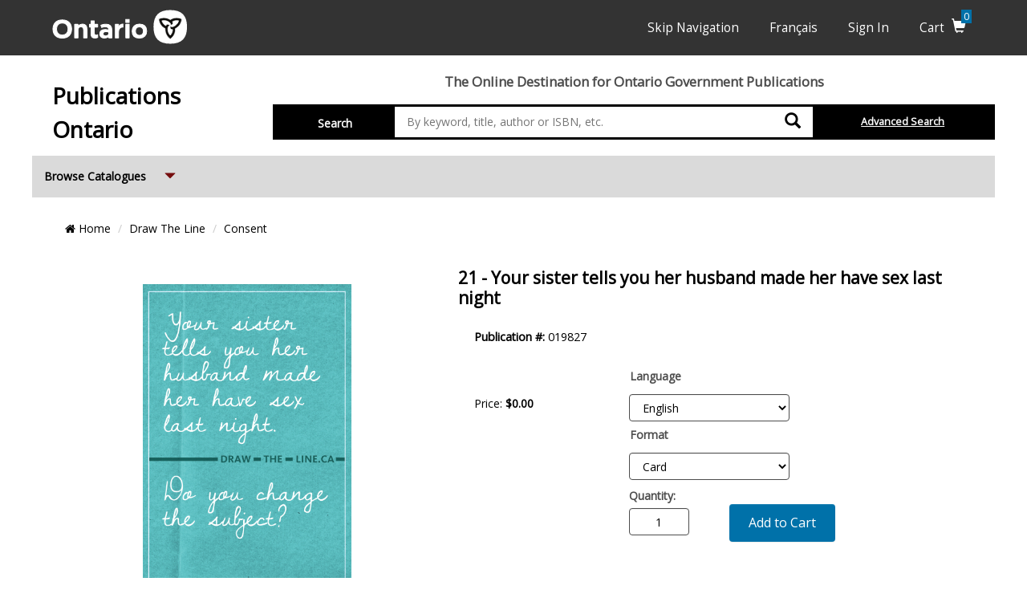

--- FILE ---
content_type: text/html;charset=UTF-8
request_url: https://www.publications.gov.on.ca/browse-catalogues/draw-the-line/consent/21-your-sister-tells-you-her-husband-made-her-have-sex-last-night-019827
body_size: 97000
content:


<!-- 20170501121 itemtemplate.vm theme1_en -->






<!-- template lib itemtemplate.vm 20170303963 common_en -->
<!DOCTYPE html>
<!-- test comment -->










        
                    
                    
                    
                    
                    
                    
                    
                    
                    
                                        
                    
                     
                    
                    
                    
                    
                    
                    
                    
                    
                    
                    
            


<html lang="en">
<!-- itemtemplate.vm -->
<head>
    <meta http-equiv="Content-Type" content="text/html; charset=UTF-8"/>
    
    <script>
        function getInternetExplorerVersion()
        // Returns the version of Internet Explorer or a -1
        // (indicating the use of another browser).
        {
            var rv = -1; // Return value assumes failure.
            if (navigator.appName == 'Microsoft Internet Explorer')
            {
                var ua = navigator.userAgent;
                var re  = new RegExp("MSIE ([0-9]{1,}[\.0-9]{0,})");
                if (re.exec(ua) != null)
                    rv = parseFloat( RegExp.$1 );
            }
            return rv;
        }
        function checkVersion()
        {
            var msg = "You're not using Internet Explorer.";
            var ver = getInternetExplorerVersion();

            if ( ver > -1 )
            {
                if ( ver < 9.0 )
                    window.location = "https://www.publications.gov.on.ca/store.html?vid=20170501121&cid=94433";
            }

        }

        checkVersion();
    </script>


    <!-- Facebook Graph Protocol -->
    <meta property="og:title" content="21 - Your sister tells you her husband made her have sex last night" />
    <meta property="og:type" content="product" />
    <meta property="og:url" content="https://www.publications.gov.on.ca/browse-catalogues/draw-the-line/consent/21-your-sister-tells-you-her-husband-made-her-have-sex-last-night-019827" />
    <meta property="og:image" content="https://www.publications.gov.on.ca/store/20170501121/assets/items/images/019827.jpg" />
    <meta property="og:site_name" content="PO Store" />
        <meta property="fb:app_id" content="156485271069293"/>
    <meta property="og:description" content="!" />
    <meta name="viewport" content="width=device-width">
        <!-- End of Facebook Graph Protocol -->

    <meta name="description" content="" />
    <meta name="keywords" content="" />
    <base href="https://www.publications.gov.on.ca/" />

    <title>21 - Your sister tells you her husband m – Publications Ontario</title>
    <link rel="canonical" href="https://www.publications.gov.on.ca/browse-catalogues/draw-the-line/consent/21-your-sister-tells-you-her-husband-made-her-have-sex-last-night-019827" />

        <link rel="canonical" href="http://www.publications.gov.on.ca/parent-item-PP012870" />
    <link rel="stylesheet" media="all" href="assets/commercelib/deliveryoption/deliveryoption.css"/>
    <link rel="stylesheet" media="all" href="assets/commercelib/showimage/showimage.css">
    <link rel="stylesheet" media="all" href="assets/commercelib/commerce/commerce_shop.css"/>
    <link rel="stylesheet" href="store/20170501121/assets/themes/theme1_en/css/quicklook/jquery.ui.dialog.css"/>
    <link rel="stylesheet" href="store/20170501121/assets/themes/theme1_en/css/quicklook/jquery.ui.tabs.css"/>
    <link rel="stylesheet" href="store/20170501121/assets/themes/theme1_en/css/productCarousel.css"/>
    <link rel="stylesheet" href="store/20170501121/assets/themes/theme1_en/css/magnifier.css"/>
    <link rel="stylesheet" href="store/20170501121/assets/themes/theme1_en/css/gallery.css"/>
    <link href="store/20170501121/assets/themes/theme1_en/css/lightbox.css" rel="stylesheet" />
    
<!-- start common_css.vm -->
        <link rel="stylesheet" href="//maxcdn.bootstrapcdn.com/font-awesome/4.4.0/css/font-awesome.min.css">
    <link rel="stylesheet" type="text/css" media="all" href="store/20170501121/assets/themes/theme1_en/css/responsive.css"  />
    <link rel="stylesheet" type="text/css" media="all" href="store/20170501121/assets/themes/theme1_en/css/lineItemAdd.css"  />
    <link rel="stylesheet" type="text/css" media="all" href="store/20170501121/assets/themes/theme1_en/css/f-popup.css"  />
    <link rel="stylesheet" type="text/css" media="all" href="assets/plugins/yahooUI/build/container/assets/container.css" />
    <link rel="stylesheet" type="text/css" media="all" href="store/20170501121/assets/themes/theme1_en/css/magiczoom.css"  />
    <link rel="stylesheet" type="text/css" media="all" href="store/20170501121/assets/themes/theme1_en/css/megaNav.css"  />
    <link rel="stylesheet" href="//maxcdn.bootstrapcdn.com/bootstrap/3.3.6/css/bootstrap.css">
    <link rel="stylesheet" href="https://maxcdn.bootstrapcdn.com/bootstrap/3.3.6/css/bootstrap-theme.css">
    <link href='https://fonts.googleapis.com/css?family=Open+Sans' rel='stylesheet' type='text/css'>
    <!-- <link href="https://fonts.googleapis.com/css?family=Raleway:400,700" rel="stylesheet"> -->
    <link rel="stylesheet" type="text/css" media="all" href="store/20170501121/assets/themes/theme1_en/css/global.css"  />
    <link rel="stylesheet" type="text/css" media="all" href="store/20170501121/assets/themes/theme1_en/css/theme-colors.css"  />
    <link rel="stylesheet" type="text/css" media="all" href="store/20170501121/assets/themes/theme1_en/css/typography.css"  />
<!-- End common_css.vm -->


<style>
						.ac_results {
							background-color: white;
							border: 1px solid #A5BCD2;
							cursor: pointer;
							overflow: hidden;
							position: absolute;
							width: 436px;
							z-index: 8001;
						}
						.ac_results ul {
							list-style: none;
							list-style-position: outside;
							margin: 0;
							padding: 0;
							width: 100%;
						}

						.ac_results li {
							cursor: pointer;
							display: block;
							font: menu;
							font-size: 12px;
							margin: 0px;
							overflow: hidden;
							padding: 3px 6px;
							position: relative;
							text-align: left;
							width: 100%;
						}

						.ac_over {
							background-color: #2b6cd8;
							color: #fff;
						}
					</style>

    
    
<!-- start common_js.vm -->
                
    <script src="https://ajax.googleapis.com/ajax/libs/jquery/3.5.1/jquery.min.js"></script>
    <script src="//code.jquery.com/jquery-migrate-3.3.2.js"></script>
    <script src= "//ajax.googleapis.com/ajax/libs/angularjs/1.3.14/angular.min.js"></script>
        
        <script src="store/20170501121/assets/themes/theme1_en/js/jqtouch.min.js"></script>
    <script src="store/20170501121/assets/themes/theme1_en/js/avetti.slider.js"></script>
    <script src="store/20170501121/assets/themes/theme1_en/js/lineItemAdd/lineItemAdd.js"></script>
    <script src="store/20170501121/assets/themes/theme1_en/js/lineItemAdd/lineItemAdd_event.js"></script>
    <script src="store/20170501121/assets/themes/theme1_en/js/avetti.mobile.js"></script>
    <script src="store/20170501121/assets/themes/theme1_en/js/css3-mediaqueries.js"></script>
    <script src="store/20170501121/assets/themes/theme1_en/js/mobile-detect.min.js"></script>
    <script src="store/20170501121/assets/themes/theme1_en/js/avettiAngular.js"></script>
    
    <script src="store/20170501121/assets/themes/theme1_en/js/brackets.js"></script>
    
<script src="store/20170501121/assets/themes/theme1_en/js/mustache.min.js"></script>

<script>var debug = true;</script>
<script src="store/20170501121/assets/themes/theme1_en/js/avetti.mustache.min.js"></script>



<script type="template/mustache" id="mustache_recentlyViewedItems">
    <div class="item-secondary">
	    <div class="title blue">Recently Viewed</div>
		<div class="filter-content">
		    {{# items}}
		        {{> _recentlyViewedItem}}
            {{/ items}}
        </div>
	</div>
</script>
<script type="template/partial" id="partial_recentlyViewedItem">
    <div class="preorderItem">
		<div class="preorderImage">
			<a href="{{url}}"><img src="store{{thumbnail}}" width="100" alt="{{title}}"/></a>
		</div>
		<div class="preorderTitle">
			<a href="{{url}}">{{title}}</a>
		</div>
	</div>
</script>
<script type="template/mustache" id="mustache_recentlyViewedCategories">
    <div class="title blue">Recently Viewed Catergories</div>
    <ul>
        {{# categories}}
            {{> _recentlyViewedCat}}
        {{/ categories}}
    </ul>
</script>
<script type="template/partial" id="partial_recentlyViewedCat">
    <li><a href="{{url}}">{{commonName}}</a></li>
</script>

<script type="template/mustache" id="mustache_megaNav_category">  

            <div class="background">
            
            

<div id = "26947" name = "meganav" style='position:absolute; left:190px; top: 160px; font-size: 50px'>
    <div class="digitalCameraContent">
        <img src="store/20170501121/assets/themes/theme1_en/images/digitalcameras.png" />
    </div>
</div>

<div id ="26948" name = "meganav" style='position:absolute; left:0px; top: 0px;'>
    <div class="camcorderContent">
        <h1>Camcorders</h1>
        <p>Lorem ipsum dolor sit amet, consectetur adipiscing elit. Aenean interdum laoreet diam quis pellentesque. Nunc ultricies, odio aliquet iaculis adipiscing, eros est dapibus risus, sed dignissim tellus ante ac purus. Duis porttitor sit amet est vel rutrum. </p>
        <img src="store/20170501121/assets/themes/theme1_en/images/camcorders.png" />
    </div>
</div>

<div id = "26952" name = "meganav" style='position:absolute; left:10px; top: 0px; font-size: 80px'>
    <div class="televisionsContent">
        <a href="//shop/demo-items/sony-kdl-26ex555/p-KDL_26EX555BAEP">
            <img src="store/20170501121/assets/themes/theme1_en/images/televisions.png" />
        </a>
    </div>
</div>

<div id = "26955"  name = "meganav" style='position:absolute; left:10px; top: 0px; font-size: 100px'>
    <div class="homeEntertainmentContent">
        <a href="store.html?vid=20170501121&cid=39680">
            <img src="store/20170501121/assets/themes/theme1_en/images/homeentertainment.png" />
        </a>
    </div>
</div>

<div id = "26977" name = "hidemeganav" style='position:absolute; left:150px; top: 250px; font-size: 50px'></div>

<div id = "26937" name = "hidemeganav" style='position:absolute; font-size: 30px'></div>

<div id = "26928" name = "hidemeganav" style='position:absolute; left:100px; top: 200px; font-size: 50px'></div>
            
            {{# properties.background}}
            <img src="{{properties.background}}" class="catImage">
            {{/ properties.background}}
                <ul>
                {{# childs}}
                    {{> _megaNav_subcat}}
                    {{/ childs}}
                </ul>
            </div>    
          
            
            
</script>
<script type="template/mustache" id="partial_megaNav_subcat">
    <li class="subcat">
      <h1>{{> _megaNav_nameLink}}</h1>
      <ul>
        {{# childs}}
          {{> _megaNav_subsubcat}}
        {{/ childs}}
      </ul>
    </li>
</script>
<script type="template/mustache" id="partial_megaNav_subsubcat">
    <li class="subsubcat">
      {{> _megaNav_nameLink}}
    </li>
</script>
<script type="template/mustache" id="partial_megaNav_nameLink">
    <a href="{{URL}}">
        {{name}}
        {{# properties.itemcount}}
            ({{properties.itemcount}})
        {{/ properties.itemcount}}
    </a>
</script>
    
    <script src="https://maxcdn.bootstrapcdn.com/bootstrap/3.3.7/js/bootstrap.min.js"></script>

        <script>
        var
            vendorIdentifier = '20170501121',
            skinname    = 'theme1_en',
            categoryId  = "${categoryNameDTOHQL}";

        var userWelcome = {
            'welcome': 'Hi',
            'welcome2': '<b>Welcome.</b> Please ',
            'logout'  : 'Log Out',
            'logout_link': 'https://www.publications.gov.on.ca/./signout.html?vid=20170501121',
            'login' : 'Sign In',
            'login_link': 'https://www.publications.gov.on.ca/./signin.html?vid=20170501121&mt=1&loginway=header',
            'account_html': '<img src="store/20170501121/assets/themes/theme1_en/images/icons/myaccount.gif" alt="My Account"/>&nbsp;<a href="myaccount.html?mode=billingaddress&vid=20170501121">My Account</a>',
            'account_link': 'myaccount.html?mode=billingaddress&vid=20170501121'
        };
    </script>
    
            <script>var loginToBuy = false;</script>
        
    <script src="store/20170501121/assets/themes/theme1_en/js/getajax.js"></script>
    <script src="store/20170501121/assets/themes/theme1_en/js/megaNav.js"></script>

    <script>

        function checkKey() {
            var
                keyword = document.getElementById('keyword'),
                key     = document.getElementById('key');

            keyword.value = key.value;
            if (keyword.value.length == 0){
                //keyword.value = 20170501121;
            }
        }

        function changeItemView() {
            var listing = jQuery('.listing');

            listing.toggleClass(function() {
                if (listing.hasClass('list')) {
                    createCookie('grid');
                    listing.removeClass('list');
                    return 'grid';
                } else if (listing.hasClass('grid')) {
                    createCookie('list');
                    listing.removeClass('grid');
                    return 'list';
                }
            });

            jQuery(".view-switch a").toggleClass("selected")
        }

        function changeLanguage(language){
            if (language == '') {
                language = 'en';
            }

            if (language == 'es') {
                document.location.href = 'htpp://es.avetti.ca/';
            } else {
                var url = location.href;
                if (url.match(/&ml=([a-zA-Z]*)/)) {
                    url = url.replace(/&ml=([a-zA-Z]*)/, "&ml=" + language);
                } else if (url.match(/\?ml=([a-zA-Z]*)/)) {
                    url = url.replace(/\?ml=([a-zA-Z]*)/, "?ml=" + language);
                } else {
                    if (url.indexOf("\?") > 0) {
                        url += "&";
                    } else {
                        url += "?";
                    }

                    url += "ml=" + language;
                }
                document.location = url;
            }
        }
    </script>

    <script>
        iPadfn = {};
        iPadfn.status = false;

        iPadfn.addOverlay = function(obj,who) {
            jQuery(who).css('z-index', '1000');
            jQuery(obj).append('<div id="ipad_overlay"></div>');
            jQuery('#ipad_overlay').css({
                'position': 'absolute',
                'height'  : jQuery(who).css('height'),
                'width'   : jQuery(who).css('width'),
                'display' : 'block',
                'z-index' : '999'
            });
        }

        iPadfn.removeOverlay = function() {
            jQuery('#ipad_overlay').remove();
        }

        iPadfn.openMenu = function(obj,menu) {
            jQuery(menu).slideDown('slow', function() {
                iPadfn.addOverlay(obj, menu);
            });
        }

        iPadfn.closeMenu = function(menu) {
            jQuery(menu).slideUp('slow', function() {
                iPadfn.removeOverlay();
            });
        }

        jQuery(document).ready(function() {
            jQuery('.sideNavToggle a').bind('touchstart', function() {
                window.location = jQuery(this).attr('href');
            });

            jQuery('.searchByCategory').bind('touchstart', function() {
                if (iPadfn.status == false) {
                    iPadfn.openMenu(this, '.sideNavToggle');
                    iPadfn.status = true;
                } else {
                    iPadfn.closeMenu('.sideNavToggle');
                    iPadfn.status = false;
                }
            });
            
            //linkProducts();
            
            jQuery("#megaNav").megaNav({vid: "20170501121"});
        });
        
        function linkProducts(){
            //create namespace for these links, so only one is bound at anytime.
            jQuery(".item").off("click.productLink").on("click.productLink", function(event){
                if (!jQuery(event.target).is("button")){
                
                    var item = jQuery(this);
                    
                    //attempt to find a link to use with the following priority:
                    // 1. the first link with an id starting with "parent-title"
                    // 2. the first link inside an element with the class "itemTitle"
                    // 3. the first link inside an element with the class "preorderTitle"
                    // 4. the first link
                    var url = item.find("a[id^='parent-title']").first().attr("href")
                        || item.find(".itemTitle a").first().attr("href")
                        || item.find(".preorderTitle a").first().attr("href")
                        || item.find("a").first().attr("href");
                          
                    window.location = url;
                }
            });
        }

        /*
            jQuery(document).ready(function(){
                if(jQuery('body').attr('id') == 'item'){
                    jQuery('#search_categories').hover(
                        function(){
                            var obj = jQuery(this).parent().find('ul:eq(0)');
                            obj.show();
                        },
                        function(){
                            var obj = jQuery(this).parent().find('ul:eq(0)');
                            obj.hide();
                        }
                    );
                }
            });
        */
    </script>

    <script src="store/20170501121/assets/themes/theme1_en/js/responsive.js"></script>
    <script src="store/20170501121/assets/themes/theme1_en/js/jquery.touchwipe.min.js"></script>
	
	<script src="store/20170501121/assets/js/bootbox.min.js"></script>
    <script src="store/20170501121/assets/themes/theme1_en/js/avettiSessionExtendAlert.js"></script>
<!-- End common_js.vm -->    

<script src="store/20170501121/assets/themes/theme1_en/js/jquery.zoom-min.js"></script>
<script src="store/20170501121/assets/themes/theme1_en/js/showimage.js"></script>

<script>
	
	jQuery.fn.customZoom = function(options)
	{
		
		if(!options)
			options = {};

		var obj = jQuery(this);

		if(options['url']){
			obj.children('.zoomImg').attr('src', options['url']);
			return false;
		}
		
		obj.zoom(options);
		
		obj.attr('data-rel', 'showImage');
		
		initImage();
		
	}
	
</script>

    <script src="assets/plugins/lowpro/lowpro.js"></script>
    <script src="store/20170501121/v-js/RecentItemView.js"></script>
   
    <script src="assets/plugins/jshashtable/jshashtable.js"></script>
    <script src="assets/plugins/domec/domec.js"></script>
        <script src="store/20170501121/assets/themes/theme1_en/js/commerce_jQuery.js"></script>
        <script src="store/20170501121/assets/themes/theme1_en/js/commerce_shop_jQuery.js"></script>
    <script src="store/20170501121/assets/themes/theme1_en/js/jquery.jcarousel.min.js"></script>
    <script src="store/20170501121/assets/themes/theme1_en/js/productCarousel.js"></script>
    <script  src="store/20170501121/assets/themes/theme1_en/js/jquery.youtube.lister.js"></script>



        <script src="//ajax.googleapis.com/ajax/libs/jqueryui/1.9.1/jquery-ui.min.js"></script>

    <script src="assets/plugins/juitter/jquery.juitter.js"></script>
    <script src="store/20170501121/assets/themes/theme1_en/js/element-min.js"></script>
    <script src="store/20170501121/assets/themes/theme1_en/js/tabview-min.js"></script>
    <script>
        var lbreference = "store/20170501121/assets/themes/theme1_en/";
    </script>
    <script src="store/20170501121/assets/themes/theme1_en/js/lightbox.js"></script>
    <script src="store/20170501121/assets/themes/theme1_en/js/Event.js"></script>
    <script src="store/20170501121/assets/themes/theme1_en/js/Magnifier.js"></script>
    <script src="store/20170501121/assets/themes/theme1_en/js/Gallery.js"></script>
    <script src="store/20170501121/assets/themes/theme1_en/js/MagnifyGallery.js"></script>

    <script>
        var $j = jQuery.noConflict();
    </script>
    <script>
        var
            count          = 0,
            zoomCheckArray = [false],
            i,
            j;

        function setZoomParams(innerCount){
            if (innerCount>0){
                var
                    obj       = jQuery('#js-item-imagelink2-509670-'+innerCount),
                    imageLink = obj.attr('href');
            }else{
                var
                    obj       = jQuery('#js-item-imagelink2-509670'),
                    imageLink = obj.attr('href');
            }
            //return false;

            if(zoomCheckArray[innerCount] == false) {
                if (innerCount>0){
                    var imageLink = jQuery('#js-item-imagelink2-509670-' + innerCount).attr('href');
                    jQuery('#js-item-imagelink2-509670-' + innerCount).children('.zoomImg').attr('src', imageLink);
                }else{
                    var imageLink = jQuery('#js-item-imagelink2-509670').attr('href');
                    jQuery('#js-item-imagelink2-509670-').children('.zoomImg').attr('src', imageLink);
                }

                obj.customZoom({
                    url: imageLink
                });

                zoomCheckArray[innerCount] = true;
            }
        }

        jQuery(document).ready(function(){
            var imageLink = jQuery('#js-item-imagelink2-509670').attr('href');
            //jQuery('#js-item-image-509670').attr('src', imageLink);

            jQuery('#js-item-imagelink2-509670').zoom({ url : imageLink });
            /*
             jQuery('#js-item-imagelink2-509670').customZoom();

             jQuery('#js-item-imagelink2-509670').mouseover(function() {
             setZoomParams(0);
             });
             jQuery('#js-item-imagelink2-509670').mouseout(function() {
             zoomCheckArray[0] = false;
             });*/
        });
    </script>

    <script>

        jQuery(document).ready(function(){

            jQuery.ajax({
                url: 'getitemvideo.ajx?iid=509670',
                dataType: 'json',
                cache: false,
                data: {},
                success: function(response) {
                    var lstVideos = response['records'];
                    var lstVideosSize = response['totalRecords'];
                    if(lstVideosSize==0) {
                        //jQuery('#ytvids').hide();
                        jQuery('#youtube-dialog').html("Sorry, no video available now.");
                    } else {
                        var divVideosHtml = '';
                        for(var i = 0;i<lstVideosSize; i++) {
                            divVideosHtml = divVideosHtml + "<a id='video"+i+"' href='"+lstVideos[i]['link'] + "' class='youtube'>" + lstVideos[i]['title'] + "</a><br>";
                        }
                        jQuery('#video_list').html(divVideosHtml);

                        $j('.youtube').click(function(event){
                            event.preventDefault();
                            $j('.youtube').youtubeList(this);
                        });
                        $j('#video0').click();
                    }
                }
            });
        });


        function saveUrlOnlyDownloadInfo(url){
            jQuery.ajax({
                url: 'urlonlydownload.ajx?vid=20170501121&iid=509670&code=019827&url='+url,
                dataType: 'json',
                cache: false,
                data: {},
                success: function(response) {
                        // alert('Ok');
                    }
            });
            return true;
        }

    </script>

    <script>
        function updateTopQtyBasketLines(activemode){
            update_top_basket();
            if(activemode != undefined && activemode=='addQuote'){
                showConfirmPopup("The product has been added to the quote basket", "quote");
            }else{
                showConfirmPopup("The product has been added to the shopping basket", "checkout");
            }
        }
    </script>


        
    <script>

        jQuery(document).ready(function(){

            var prod = itempage.itemElements[0];
            
            var hasSkus = function() {

                if(prod.currentSkuBO.allSkus.length == 0) {return false}
                else {return true}
            
            }
            
        });
        
        function toggleHelpBox(boxid) {
            if(jQuery('#' + boxid).hasClass('hide')) {
                jQuery('#' + boxid).removeClass('hide');
                jQuery('#' + boxid).focus();
            }
            else {
                jQuery('#' + boxid).addClass('hide');
            }
          }

    </script>
    
</head>
<body id="item" class="ac-skin" data-ng-app="avetticommerce">
<input type="hidden" id="vendorId" value="20170501121" />
<input type="hidden" id="itemid_handler" value="" />
<input type="hidden" id="formName" value="F509670" />
<input type="hidden" id="js-stayaftadd2quote" value="true" />

<div id="page">
    
<div id="pageLoadIcon">
    <i class="fa fa-spinner fa-pulse fa-3x"></i>
</div>




<!-- "Guest Account: $sessionCustomer.isGuest()" -->

<script>
    var vid = 20170501121;
    var tpt = "theme1_en";
    var url = "subcat.ajx?vid=" + vid + "&cid=42755&iu=";
</script>

    <script>
    
      function onAutoSignIn(googleUser) {
        // Useful data for your client-side scripts:
        var profile = googleUser.getBasicProfile();
        // The ID token you need to pass to your backend:
        var id_token = googleUser.getAuthResponse().id_token;
        console.log("ID Token: get successfully");
        
        if(jQuery(location).attr('hash') == '#autologin'){
        
        jQuery.ajax({
            type: 'POST',
            url: "ssoautologin.ajx",
            dataType: 'json',
            cache: false,
            data: "vid=20170501121&gtoken=" + id_token,
            success: function (data) {
                if(data.status){
                  updateLoginArea();
                }else{
                  alert("fail to auto login " + data.msg);
                }
                
            },
            error: function (data) {
                alert("auto login error "+data);
            }
        });
        
        }
        
      };
    </script>
    
  

    
    
    
    

    <script>
    
    if(jQuery(location).attr('hash') == '#autologin'){
      jQuery(document).ready(function(){
        jQuery(".abcRioButtonContentWrapper").click();
      });
    }
    </script>
    


<div class="scrollHead headerFixed">
		




<div id="top-bar" class="scrollTopBar headerFixed en">
<div class="topBarContain">
    <noscript>
        <div style="color: #FF0000">For a better experience, please enable JavaScript</div>
    </noscript>
    <div class="row skipNavRow visible-xs hidden-sm hidden-md hidden-lg">
        <span><a href="javascript:void(0);" onclick="skipNav();">Skip Navigation</a></span>
    </div>
    
    <div class="col-xs-4 col-sm-3">
        <img class="pull-left img-responsive" alt="Government of Ontario" src="store/20170501121/assets/themes/theme1_en/images/logos/ontlogo_reverse.svg" />
        <div class="clearfix"></div>
    </div>
    <div class="col-xs-8 col-sm-9">
        <a class="hidden-xs" href="javascript:void(0);" onclick="skipNav();">Skip Navigation</a>
        <a class="languageToggle" href="javascript:void(0);" onclick="langChange('fr')" lang="fr"><span class="hidden-xs">Français</span><abbr class="visible-xs" title="Français">FR</abbr></a> 
        <span id="headerLoggedOut"><span id="welcome-data"></span></span>
        <span id="headerLoggedIn" class="hidden"><a href="my-account">Hi <span id="myAcctName"></span></a> <a class="myAcctDropDown" href="javascript:void(0);" onclick="jQuery('.myAccountDropDown').toggleClass('hidden');"><img src="store/20170501121/assets/themes/theme1_en/images/gear.png" alt="My Account" /></a>
            <ul class="myAccountDropDown hidden">
		    <li><a href="my-account">My Account</a></li>
		    <li><a href="myaccount.html?mode=vieworder&vid=20170501121">Order History</a></li>
		    		    		    <li id="myAcctLogout"></li>
		</ul>
        </span>
        
        <span id="headLogout"></span>
        
        <a href="basket.html?vid=20170501121&groupmode=checkout">Cart <span class="glyphicon glyphicon-shopping-cart" aria-hidden="true"></span> <span class="mobile-basket" id="basket-amount">0</span></a>
            </div>
    <div class="clearfix"></div>
</div> 
<div class="mobileSearch visible-xs hide">
    <form action="asearch.html" onsubmit="removeAngleBrackets();checkKey();" id="searchForm-m">
				
		<input type="hidden" name="vid" value="20170501121" />
		<input type="hidden" name="cname" id="cname-m" value="[* TO *]" />
		<input type="hidden" name="key" value="" id="keyword-m" />

		<div class="top-search-form">
		    <label for="keyM" class="sr-only">Search</label>
	            <div class="input-group">
				    <input class="form-control typeahead" type="text" name="keyword" value="" id="keyM" autocomplete="off" placeholder="By keyword, title, author or ISBN, etc." />
                
                    <span class="input-group-btn">
    				    <button type="submit" class="btn btn-default" onclick="removeAngleBrackets();">
    				        <span class="glyphicon glyphicon-search"></span> <span class="sr-only">Submit</span>
    			        </button>
    			    </span>
			</div>
		</div>
		<div class="clearfix"></div>
	</form>
	<div class="floatClear"></div>
</div>
 

</div>

<script>
    var scrollToDiv = function(div, scrollSpeed){
        var speed = (scrollSpeed) ? scrollSpeed : 600;
        jQuery('html,body').animate({
            scrollTop: jQuery(div).offset().top
        }, speed);
        
        document.getElementById("bd").focus();
    }
    
    function skipNav() {
        var currentURL = window.location.href;
        
        if(currentURL.indexOf("#bd") == -1) {
            window.location = currentURL + '#bd';
        }
        else {
            window.location = currentURL;
        }
        
        jQuery('h1').focus();
    }
</script>
	
	
	<div id="hd" class="headMain searchesActive">
		
		<div class="logo-menu col-sm-2">
			<div class="logo">
			    				 					<a href=".">
					    <p class="tagLineText">Publications Ontario</p>
					</a>
							</div>
			
			<script>
			    
			</script>
			
			<div class="site-search">
					

					<script src="store/20170501121/assets/themes/theme1_en/js/jquery.autocomplete.js"></script>
					

					<form action="asearch.html" onsubmit="removeAngleBrackets(); checkKey();" id="searchForm">
												
						<input type="hidden" name="vid" value="20170501121" />
						<input type="hidden" name="cname" id="cname" value="[* TO *]" />
						<input type="hidden" name="key" value="" id="keyword" />

						<div class="top-search-form">
						    <div class="row">
						        <div class="col-md-12">
						            <p class="text-center">The Online Destination for Ontario Government Publications</p>
						        </div>
						    </div>
						    <div class="row">
						    <div class="searchBlock hidden-xs">
																																																						<div class="col-sm-2 searchLabel">
											<label for="key" class="label">Search</label>
									</div>
											
																																					<div class="searchBox col-sm-6">
										<input type="text" class="typeahead desktopSearch" name="keyword" value="" id="key" autocomplete="off" placeholder="By keyword, title, author or ISBN, etc." />
									</div>
																											<div class="searchSubmit col-sm-1">
																				<button type="submit" class="submit" onclick="removeAngleBrackets();"><span class="glyphicon glyphicon-search"></span> <span class="sr-only">Search</span></button>
									</div>
																											    <div class="advancedSearchBox col-sm-3">
									        <a class="advanceSearchLink" href="advancedsearch.html?vid=20170501121">Advanced Search</a>
									    </div>
																															<div class="clearfix"></div>
							</div>
							</div>
							<div class="floatClear"></div>
							
							

                           
							

							</div>
							</form>
						</div>
						
						

						<script>
							jQuery(document).ready(function(){
								jQuery('.category-select ul li')
									.bind('click', function() {
										var text = jQuery(this).text().trim();
										if(jQuery(this).attr('data-value') == ''){
											jQuery('#cname').val('[* TO *]');
										}else{
											jQuery('#cname').val(jQuery(this).attr('data-value'));
										}

										jQuery('.category-select .label').text(text);
										jQuery('.category-select ul').addClass('hide');
										jQuery('.category-select ul li.selected').removeClass('selected');
										jQuery(this).addClass('selected');
									});

								jQuery('.category-select .label')
									.bind('click', function() {
										jQuery('.category-select ul').toggleClass('hide');
									});
							});
						</script>

						

						
					
					
					<div class="floatClear"></div>
				</div>
				
				<div id="menu-search-drop" class="col-sm-9 col-sm-offset-1"></div>
        		<div class="floatClear"></div>
				
			</div><!-- End site-search -->
			
			

			<div style="display: none;" class="quick-links">
				<!-- end login-top -->
				
				
				
			</div>
			<div class="floatClear"></div>
			
		</div>
		
		
		
	<div class="floatClear"></div>	
		
		<div class = "search-bar-back hidden">
		<div class="search-bar" data-ng-controller="navController">
			
				
				

			<script>
						function showSub2Nav(id){
							jQuery("id").show();
						}
						function hideSub2Nav(id){
							jQuery("id").hide();
						}
			</script>
			<div class="col-sm-3">
			<ul class="main-menu">
			    
			<li>
			    <a href="javascript:void(0);" alt="View Catalogue in expanded / collapsed mode" data-ng-click="toggleSubNav('click')">Browse Catalogues <span class="catalogIcon glyphicon glyphicon-triangle-bottom" aria-hidden="true"></span> <span class="sr-only">Expand</span></a>
			</li>
			
			</ul>
			</div>
			<div class="col-sm-9">
			    
			</div>
			
			
			<div class="clearfix"></div>
			
			<ul class="navDropDown">
			    
                <li id="{{cat.cid}}" data-ng-repeat="cat in navCats.childs | arrayConversion | orderBy:'position'">
                    <a class="navCatLink" data-ng-href="https://www.publications.gov.on.ca/{{cat.URL}}"><span class="navCatText">{{ cat.description }}</span> </a> <a href="javascript:void(0);" data-ng-click="showSubNav(cat.cid, cat.description)" data-ng-class="{'hideArrow': cat.childs.length === 0}"><span class="navCatArrow"><span class="glyphicon glyphicon-triangle-bottom" aria-hidden="true"></span> </span> <span class="sr-only srArrowText">Expand {{ cat.description }} Catalogue</span></a>
                    <div class="clearfix"></div>
                    <ul class="subNav hidden" data-ng-if="cat.childs.length > 0">
                        <li data-ng-class="{'firstSubCat': $index === 0}" id="{{cat.cid}}_{{subcat.cid}}" data-ng-repeat="subcat in cat.childs">
							 <a class="subNavLink" data-ng-href="{{subcat.URL}}"><span class="navCatText">{{subcat.description}}</span></a> <a href="javascript:void(0);" data-ng-click="showSubNav(cat.cid + '_' + subcat.cid, subcat.description)" data-ng-class="{'hideArrow': subcat.childs.length === 0}"><span class="navCatArrow"><span class="glyphicon glyphicon-triangle-bottom" aria-hidden="true"></span> </span> <span class="sr-only srArrowText">Expand {{subcat.description}} Catalogue</span></a>
							 <div class="clearfix"></div>
							 <ul class="subSubNav hidden" data-ng-if="subcat.childs.length > 0">
							     <li data-ng-class="{'firstSubCat': $index === 0}" id="{{cat.cid}}_{{subcat.cid}}_{{subsubcat.cid}}" data-ng-repeat="subsubcat in subcat.childs">
							        <a class="subNavLink" data-ng-href="{{subsubcat.URL}}">{{subsubcat.description}}</a>
							        <div class="clearfix"></div>
							     </li>
							 </ul>
						</li>
                    </ul>
                </li>
			</ul>
		</div><!-- End .logo-menu -->
		
	</div><!-- End #hd -->
	
		</div>

<input type="hidden" id="js-vid" value="20170501121"/>

<div class="filter categories hidden" id="mobileNav">
      <a id="search_categories" class="search categories" href="javascript:void(0)">
        Shop by Category <span class="navSprite downArrow"></span>
      </a>
      <ul>
                              <li>
              <a href="browse-catalogues/ontario150-childrens-books">Ontario150 Children's Books</a>
            </li>
                                        <li>
              <a href="browse-catalogues/environmental-commissioner-of-ontario">Environmental Commissioner of Ontario</a>
            </li>
                                        <li>
              <a href="browse-catalogues/guide-for-seniors-programs-services">Guide for Seniors Programs & Services </a>
            </li>
                                        <li>
              <a href="browse-catalogues/family-law-education-for-women-flew">Family Law Education for Women (FLEW)</a>
            </li>
                                        <li>
              <a href="browse-catalogues/neighbours-friends-families">Neighbours Friends & Families</a>
            </li>
                                        <li>
              <a href="browse-catalogues/consumer-protection-brochures">Consumer Protection Brochures</a>
            </li>
                                        <li>
              <a href="browse-catalogues/road-safety-materials">Road Safety Materials</a>
            </li>
                                        <li>
              <a href="browse-catalogues/species-at-risk">Species at Risk</a>
            </li>
                                        <li>
              <a href="browse-catalogues/ontario-parks-store">Ontario Parks Store</a>
            </li>
                                        <li>
              <a href="browse-catalogues/medg-publications">MEDJCT Publications</a>
            </li>
                                        <li>
              <a href="browse-catalogues/it-starts-with-you-it-stays-with-him">It Starts with You. It Stays With Him.</a>
            </li>
                                        <li>
              <a href="browse-catalogues/draw-the-line">Draw The Line</a>
            </li>
                                        <li>
              <a href="browse-catalogues/employment-standards">Employment Standards</a>
            </li>
                                        <li>
              <a href="browse-catalogues/health-physical-education-curriculum">Health & Physical Education Curriculum</a>
            </li>
                                        <li>
              <a href="browse-catalogues/earlyon-child-and-family-centre">EarlyON Child and Family Centre</a>
            </li>
                                        <li>
              <a href="browse-catalogues/occupational-health-safety">Occupational Health & Safety</a>
            </li>
                                        <li>
              <a href="browse-catalogues/health-programs">Health Programs</a>
            </li>
                                        <li>
              <a href="browse-catalogues/building-code-and-guides">Building Code and Guides</a>
            </li>
                                        <li>
              <a href="mto-drivers-handbook-series">MTO Driver's Handbook Series</a>
            </li>
                                        <li>
              <a href="browse-catalogues/accessibility-resources">Accessibility Resources</a>
            </li>
                                        <li>
              <a href="browse-catalogues/agricultural-publications">Agricultural Publications</a>
            </li>
                                        <li>
              <a href="browse-catalogues/agricultural-publications/livestock">Livestock</a>
            </li>
                                        <li>
              <a href="browse-catalogues/mit-products">MEDJCT Products</a>
            </li>
                                        <li class="last">
              <a href="browse-catalogues/monthly-library-checklist">Monthly Library Checklist</a>
            </li>
                          
      </ul>
      <div class="floatClear"></div>
    </div>



<div class = "topBtn hidden">
    <a href="#top-bar"><span class="glyphicon glyphicon-arrow-up"></span> <span class="sr-only">Top</span></a>
</div>


<script>
    
    var optionsMenuState = "closed";

    function optionsMenuToggle(){
    
        if(optionsMenuState == "closed") {
    	    jQuery(".optionsMenu").removeClass('hidden');
    	    optionsMenuState = "open";
    	}
    	else if (optionsMenuState == "open") {
    	    jQuery(".optionsMenu").addClass('hidden');
    	    optionsMenuState = "closed";
    	}
    }
    
    var mobileNavState = "closed";

    function mobileNavToggle(){
    
        if(mobileNavState == "closed") {
    	    jQuery("#mobileNav").removeClass('hidden');
    	    mobileNavState = "open";
    	}
    	else if (mobileNavState == "open") {
    	    jQuery("#mobileNav").addClass('hidden');
    	    mobileNavState = "closed";
    	}
    }

    var scrolled = "no";
    var scrolledBtn = "no";
    var catSelectDropStatus = "hidden";

    jQuery(window).scroll(function() {
        var height = jQuery(window).scrollTop();
        
        
        /*if( ( height > 150 ) && ( scrolled === 'no' ) && (jQuery(window).width() > 600) ) {
            jQuery(".scrollHead").stop().animate({top:'0px'});
            jQuery(".search-bar-back").stop().animate({top:'-45px'});
            jQuery(".tagLineText").addClass("hidden");
            scrolled = 'yes';
        }       
        else if( ( height < 150 ) && ( scrolled === 'yes' ) && (jQuery(window).width() > 600) ) {
            jQuery(".scrollHead").stop().animate({top:'28px'});
            jQuery(".search-bar-back").stop().animate({top:'0px'});
            jQuery(".tagLineText").removeClass("hidden");
            scrolled = 'no';
        };
        
        if( ( height > 150 ) && ( scrolled === 'no' ) && (jQuery(window).width() < 600) ) {
            jQuery(".search-bar-back").stop().animate({top:'-45px'});
            jQuery(".tagLineText").addClass("hidden");
            scrolled = 'yes';
        }       
        else if( ( height < 150 ) && ( scrolled === 'yes' ) && (jQuery(window).width() < 600) ) {
            jQuery(".search-bar-back").stop().animate({top:'0px'});
            jQuery(".tagLineText").removeClass("hidden");
            scrolled = 'no';
        };*/
        
        /*console.log(jQuery('.new-footer').height());
        console.log(jQuery(document).scrollTop());
        console.log(jQuery(document).scrollTop() + jQuery(window).height());
        console.log(jQuery(document).height());*/
        
        if((jQuery(document).scrollTop() + jQuery(window).height()) > (jQuery(document).height() - jQuery('.new-footer').height() + 90)) {
            jQuery('.topBtn').addClass('topBtnWhite');
        }
        else {
            jQuery('.topBtn').removeClass('topBtnWhite');
        }
        
        if((height > 200) && ( scrolledBtn === 'no' )) {
            jQuery('.topBtn').removeClass('hidden');
            scrolledBtn = 'yes';
        }
        else if((height < 200) && ( scrolledBtn === 'yes' ))  {
            jQuery('.topBtn').addClass('hidden');
            scrolledBtn = 'no';
        };
        
    });
    
    function catSelect() {
    
        if(catSelectDropStatus == "hidden") {
            jQuery(".catSelectDrop").removeClass("hide");
            catSelectDropStatus = "show"
        }
        else if (catSelectDropStatus == "show") {
            jQuery(".catSelectDrop").addClass("hide");
            catSelectDropStatus = "hidden"
        }
    };
    
    jQuery("a[href='#top-bar']").click(function() {
      jQuery("html, body").animate({ scrollTop: 0 }, "slow");
      return false;
    });
    
    
    jQuery(window).resize(function() {
        /*if (jQuery(window).width() < 600) {
            jQuery(".scrollHead").css('top', '0px')
        }
        else if( ( scrolled == 'no' ) && (jQuery(window).width() > 600) ) {
            jQuery(".scrollHead").css('top', '28px')
        };*/
        jQuery("#bd").css("min-height",jQuery(".navDropDown").outerHeight(true));
    });
    
</script>

<script>

	
	var defaultFontSize = 14;
	var maxFontSize = 18;
	var minFontSize = 10;
	
	var fontSize = defaultFontSize;
	
	function showHideMobile(selectedDiv){
    	$('.' + selectedDiv).toggleClass('hidden');
    }
	
	function increaseFont(){
	
	    if(fontSize == minFontSize)
		{
		    jQuery('.decreaseFontBtn').removeClass('fontDisabled');
		}
	
		if(fontSize + 2 <= maxFontSize)
		{
			jQuery(document.body).removeClass('font' + fontSize);
			fontSize = fontSize + 2;
			jQuery(document.body).addClass('font' + fontSize);	
		}
		
		if(fontSize == maxFontSize)
		{
		    jQuery('.increaseFontBtn').addClass('fontDisabled');
		}
		
		optionsMenuToggle();
		
	}
	
	function decreaseFont(){
	
	    if(fontSize == maxFontSize)
		{
		    jQuery('.increaseFontBtn').removeClass('fontDisabled');
		}
	
		if(fontSize - 2 >= minFontSize)
		{
			jQuery(document.body).removeClass('font' + fontSize);
			fontSize = fontSize - 2;
			jQuery(document.body).addClass('font' + fontSize);	
		}
		
		if(fontSize == minFontSize)
		{
		    jQuery('.decreaseFontBtn').addClass('fontDisabled');
		}
		
		optionsMenuToggle();
	}
	
	function resetFont(){
	
	    jQuery('.increaseFontBtn').removeClass('fontDisabled');
	    jQuery('.decreaseFontBtn').removeClass('fontDisabled');
	    jQuery(document.body).removeClass('font' + fontSize);
	    fontSize = defaultFontSize;
	    optionsMenuToggle();
	}
	
	jQuery(window).on("load",function() {
        jQuery('.cartBox').removeClass('hidden');
        jQuery('#pageLoadIcon').addClass('hidden');
        jQuery('.search-bar-back').removeClass('hidden');
        jQuery("#bd").css("display", "block");
        jQuery("#hd").css("display", "block");
        jQuery(".scrollHead").css("display", "block");
        jQuery("#top-bar").css("display", "block");
        jQuery(".new-footer").css("display", "block");
        jQuery(".mobileSearch").removeClass("hide");
        jQuery("html").css("background-color", "#000000");
    });
	
</script>


<script>
    
    var cname = "LangConfirm_20170501121=";
    
    function checkLangBox() {
    
        var result = "";
        
        var cArray = document.cookie.split(';');
        
        for(var x = 0; x < cArray.length; x++) {
            var cTemp = cArray[x];
            while (cTemp.charAt(0)==' ') {
                cTemp = cTemp.substring(1);
            }
            if (cTemp.indexOf(cname) == 0) {
                result = cTemp.substring(cname.length,cTemp.length);
            }
        }
        
        if(result != "en" && result != "fr") {
                            window.location = 'language-select?redirectitem=509670';
                    }
    }
    
    
    
    

    function langChange(lang) {
    
                    var redirectDomain = "https://www.publications.gov.on.ca/";
                var currentURL = window.location.href;
        var anchor = '';
        var newURL = '';
        
        if(currentURL.indexOf('#') >= 0) {
            anchor = currentURL.substring(currentURL.indexOf("#"),currentURL.length);
            currentURL = currentURL.substring(0,currentURL.indexOf("#"));
        }
        
        if(currentURL.indexOf("&iu=") >= 0) {
            currentURL = currentURL.substring(0,currentURL.indexOf("&iu="));
        }
		if(currentURL.indexOf("?iu=") >= 0) {
            currentURL = currentURL.substring(0,currentURL.indexOf("?iu="));
        }
        
        if(currentURL.indexOf(".html") >= 0) {

            if(currentURL.indexOf('?') == -1){
						newURL = currentURL + '?iu='+lang;
						}else{
						newURL = currentURL + '&iu='+lang;
						}
        }
        else {
            if(currentURL.indexOf('fr/') > -1) {
                currentURL = currentURL.substring(0,currentURL.indexOf('fr/')) + currentURL.substring(currentURL.indexOf('fr/')+3);
            } else {
            	var re = /^([\w\.\/\:]+)\/fr((?:\?|\/).*)*$/g
				result = re.exec(currentURL);
				if(result && result.length) {
					currentURL = result[1]
					if(result[2]) {
						currentURL += result[2]
					}
				}
            }
            
            if(currentURL.indexOf(redirectDomain) > -1) {
                if(lang == '') {
                    newURL = redirectDomain + lang + currentURL.substring(currentURL.indexOf(redirectDomain)+redirectDomain.length);
                }
                else {
                    newURL = redirectDomain + lang + '/' + currentURL.substring(currentURL.indexOf(redirectDomain)+redirectDomain.length);
                }
            }
            else {
                if(lang == '') {
                    newURL = redirectDomain + lang;
                }
                else {
                    newURL = redirectDomain + lang + '/';
                }
            }
        }
        
        
        
        if(anchor != '') {
            newURL = newURL + anchor;
        }
        
        window.location = newURL;
    }
</script>    <!-- zzz2 509670 -->
    <!-- TEST_TEST 0 -->
    <div id="bd" class="container-fluid">
        
        <div class="main col-xs-12">
        
            <h2 class="sr-only">Breadcrumb Location</h2>
        
            



<script>
	            function checkNotEmptyKey() {
                    var keyword = document.getElementById('catSearchKeyword');
                    if (!/^\s*$/.test(keyword.value)){
                        this.catSearchForm.submit();
                    }
                }
</script>


          <ul class="breadcrumb">
  
    <li><a href="."><i class="fa fa-home"></i> Home</a></li>
  
        		    		    		    		<li typeof="v:Breadcrumb"><a href="browse-catalogues/draw-the-line">Draw The Line</a></li>
            		    		<li typeof="v:Breadcrumb"><a href="browse-catalogues/draw-the-line/consent">Consent</a><script>var cat_Item_Name='Consent';</script></li>
              </ul>
        
                
            <div class="itemBd">
            
            <!-- Start wishlist message-->
                        <!-- End wishlist message-->

                                    
                        <div class="title itemTitle itemTitleMobile" >21 - Your sister tells you her husband made her have sex last night</div>
            <div class="margin-5">
                <div class="item-main fluid-container">
                    <div class="row">
                        <div class="item-img col-sm-5">
                            <div class="preview">
                                
                                
                                
                                                                <!-- zzz5 509670 -->

                                <span>
                                                    				                    				                                        <a id="js-item-imagelink2-509670" href="store/20170501121/assets/items/largeimages/019827.jpg" data-rel="showImage" class="product-image-zoom">
                                    <img id="js-item-image-509670" src="store/20170501121/assets/items/images/019827.jpg" width="260" alt='Image of the cover of publication titled  21 - Your sister tells you her husband made her have sex last night' class="img-responsive" />
                                </a>

                                <a id="js-item-imagelink-509670" href="store/20170501121/assets/items/largeimages/019827.jpg" data-rel="showImage">
                                        <span class="glyphicon glyphicon-search"></span>&nbsp;&nbsp;
                                        click to view larger                                </a>
                                
                                </span>
                                
                               

                                

<div id="product_carousel">

  
  <div class="jcarousel thumbs" style="margin-left: 12.5%">
    <ul>
    </ul>
  </div>
    <div class="controls">
   
    <a href="" class="prev" style="margin-left:0%; "><span class="glyphicon glyphicon-triangle-left"  ></span> <span class="sr-only">Previous</span></a>
    <a href="" class="next" style="margin-right:0%; " ><span class="glyphicon glyphicon-triangle-right" ></span> <span class="sr-only">Next</span></a>
    
  </div>
</div>

                            </div>
                            

                            <!--    

<div id="product_carousel">

  
  <div class="jcarousel thumbs" style="margin-left: 12.5%">
    <ul>
    </ul>
  </div>
    <div class="controls">
   
    <a href="" class="prev" style="margin-left:0%; "><span class="glyphicon glyphicon-triangle-left"  ></span> <span class="sr-only">Previous</span></a>
    <a href="" class="next" style="margin-right:0%; " ><span class="glyphicon glyphicon-triangle-right" ></span> <span class="sr-only">Next</span></a>
    
  </div>
</div>
 -->

                        </div>
                        <div class="item-details col-sm-7">

                            
                                
                                <div id="hiddenInfo">

                                        <div id="js-item-title-509670" class="title itemTitle" >21 - Your sister tells you her husband made her have sex last night</div> 

                                <h2 class="sr-only">Product Description</h2>

                                <ul class="props">
                                    <li class="itemShortDesc">
                                        <div id="js-item-longdesc-509670" ></div>
                                    </li>
                                    
                                    <li>
                                        <strong>Publication #: </strong>
                                        <span id="js-item-code-509670">
                                            019827
                                        </span>
                                    </li>
                                </ul>


                                



<!-- START item_properties.vm -->
                                              <!-- END item_properties.vm -->
                                <div class="container-fluid itemInfoSection">
                                <div class="row itemInfoSection">
                                <div id="priceRangeTable" class="nonURLOnly  hide col-sm-8">
                                    <table class="table table-striped">
                                        <caption><strong>Volume discount available:</strong></caption>
                                        <thead>
                                            <tr>
                                                <th>Copies</th>
                                                <th id="rangeQty1" class="range1">1</th>
                                                <th id="rangeQty2" class="range2">2</th>
                                                <th id="rangeQty3" class="range3">3</th>
                                                <th id="rangeQty4" class="range4">4</th>
                                                <th id="rangeQty5" class="range5">5</th>
                                            </tr>
                                        </thead>
                                        <tbody>
                                            <tr>
                                                <td>Price</td>
                                                <td id="rangePrice1" class="range1"></td>
                                                <td id="rangePrice2" class="range2"></td>
                                                <td id="rangePrice3" class="range3"></td>
                                                <td id="rangePrice4" class="range4"></td>
                                                <td id="rangePrice5" class="range5"></td>
                                            </tr>
                                        </tbody>
                                    </table>
                                    
                                </div>
                                
                                <div class="clearfix"></div>
                                
                                                                                                
                                
                                    <div class="item-options col-xs-12">
                                        <div class="nonURLOnly  item-pricing-border-dark priceBlock col-sm-4">
                                            <ul class="item-pricing-dark">
                                                                                                                                                <li class="price">
                                                    <span class="integer">
                                                    
                                                    
                                                                                                            Price: <strong><span id="item-currency-sign" class="currency">$</span><span id="js-item-pricedollar-509670">0</span></span><span id="item-currency-separator">.</span><span id="_priceCent_0" class="decimal"><span id="js-item-pricecent-509670">00</span></span></strong>
                                                                                                    </li>
                                                <li class="price priceRange" style="display: none;">
                                                        <span class="currency">
                                                            $
                                                        </span>
                                                    <span class="integer">
                                                        <span id="js-item-pricedollarlow-509670"></span>
                                                    </span>
                                                    <span class="decimal">
                                                                <span id="js-item-pricecentlow-509670"></span>
                                                        </span>
                                                    <span class="currency">
                                                            - $
                                                        </span>
                                                    <span class="integer">
                                                        <span id="js-item-pricedollarhigh-509670"></span>
                                                    </span>
                                                    <span class="decimal">
                                                                <span id="js-item-pricecenthigh-509670"></span>
                                                        </span>
                                                </li>
                                                                                            </ul>
                                            
                                        </div>
                                                                                
                                        <div class="item-pricing-border-light col-sm-8">
                                            <div class="item-pricing-light">
                                                <form class="vertical" method="POST" name="F509670" action="storeitem.html?vid=20170501121&iid=509670">
                                                    <input type="hidden" name="productoption" value="productoption.html?vid=20170501121&cid=891&qp=0" />
                                                    <input type="hidden" id="replaceditemmsg_0" value="" name="replaceditemmsg_0" />
                                                    <input type="hidden" id="compCode_0" value="019827" />
                                                                                                        <div id="js-item-hiddenfields-509670"></div>
                                                    <!-- <div id="js-item-stockinfo-509670"></div> -->
                                                    <div id="js-item-attributes-509670" class="item-attr-section"></div>
                                                    <div id="js-item-inventory-509670" class="inventoryNum inventoryBlock"></div>
<input type="hidden" id="js-basketeditmode" value="false">
                                                    
                                                    
                                                    <input type="hidden" name="redirectMode" value="true" />

                                                                                                                                                                    

                                                    <div class="nonURLOnly  qtyBlock">
                                                        <label for="js-item-qtybox-509670">
                                                            Quantity:
                                                        </label><br/>
                                                        <input class="qty-input form-control" type='text' id="js-item-qtybox-509670" maxlength="5" disabled />
                                                        <div class="clearfix"></div>
                                                    </div>
                                                    
                                                                                                            
                                                    
                                                    
                                                    <div class="nonURLOnly  user-loggedin addtocartBlock">
                                                        <button type="button" class="btnclass addToCartBtn btn btn-primary" id="js-item-addtocartbtn-509670" >
                                                                                                                                                                                        <span>Add to Cart</span>
                                                                                                                    </button>
                                                        
                                                        <div id="notifyMeMsg" style="display: none">
                                                            <p class="oosMsg">Out of Stock</p>
        
                                                            <p id="addToListMsg">Do you want us to notify you when this item becomes available?</p>
                                                            
                                                            <p id="onListMsg" class="hidden">You are already on the notification list for this product</p>
                                                        </div>
                                                        
                                                        <div class="clearfix"></div>
                                                        
                                                        <a href="javascript:void(0);" style="display: none; max-width: 150px;" class="btnclass addToCartBtn btn btn-primary notifyBtn" id="js-item-notifymebtn-509670">
                                                            <span>Notify Me</span>
                                                        </a>
                                                    </div>
                                                    
                                                    <div class="URLOnly hidden">
                                                        <a download id="URLOnlyBtn" class="btn btn-primary" target="_blank" href="" >
                                                            Access Link                                                        </a>
                                                    </div>
                                                    
                                                    
                                                    
                                                    
                                                </form>
                                                
                                                
                                                
                                                <div class="clearfix"></div>
                                                
                                                <div class="col-sm-6">
                                                    
                                                </div>
                                                <div class="clearfix"></div>
                                                                                                                                                
                                                
                                                    
                                                
                                            </div>
                                        </div>
                                        <div class="clearfix"></div>
                                        
                                        <div class="finalSale hide"><p><span class="finalSaleText">Final Sale</span> <span class="helpBox"><a href="javascript:void(0);" onclick="toggleHelpBox('finalSaleHelp');" class="glyphicon glyphicon-question-sign"><span class="sr-only">Help</span></a><span tabindex="0" id="finalSaleHelp" class="helpPopup alert alert-default hide">
                                                This item cannot be returned or exchanged. Refunds will not be issued for final sale items.                                            </span></span></p>
                                        </div>
                                        
                                        <div class="clearfix"></div>
                                        
                                                                                
                                                                                
                                    </div>
                                    <div class="clearfix"></div>
                                    
                                            
                                        </div>
                                                                            
                                    </div><!-- end item-options-2 -->
                                    
                                    
                                    
                                    <div class="floatClear"></div>
                                    
                                </div><!-- End item-details -->
                            </div><!-- end item-options -->

                                </div>






                                <div class="title" id="gallery-preview-title">&nbsp;</div>
                            </div>



                        </div>
                        
                        
                        
                        

                        <div class="distributorBlock hidden">
                            <div class="inner-socket">
                                <div class="title subTitle2">
                                    Choose Warehouse Location
                                </div>
                                <ul class="itemDistributorsHead">
                                    <li>Sold By</li>
                                    <li>Price</li>
                                    <li>Quantity</li>
                                    <li>Purchase</li>
                                                                        <li>Stock</li>
                                </ul>
                                <div class="clearfix"></div>
                                <div class="itemDistributors" id="js-item-distributors-509670"></div>
                            </div>
                        </div>

                        <div class="clearfix"></div>
                 

                        


                        
                        
                        
                        
                        
                        
                        
                        
                        
                        <div class="item-secondary">

                            
                            

                            
                                                                                    
                                                                                    
                                                                                    
                                                                                    
                                                                                    
                                                                                    
                                                                                    
                                                                                                                
                                                                                    
                                                                                                                
                                                                                                                
                                                                                                                
                                                                                                                
                                                                                    
                                                                                    
                                                                                    
                                                                                    
                                                                                    
                                                                                    
                                                                                    
                                                                                    
                                                                                    
                                                                                                                
                                                        
                                                        <div class="inner-socket">
                                <h2 class="title subTitle2">
                                    Product Details                                </h2>
                                
                                <div id="js-item-properties-509670" class="desc text-block"></div>
                            </div>
                                                                                </div><!-- end item-secondary -->
                                                                        
                        


                        
                                                
                    </div>
                    
                </div>
                
                
                <!-- com.avetti.simplemerce.common.datatransfer.ViewCurrencyDTO@4595c044 -->
                                
                                            </div><!-- eof Right Sidebar -->
            
            <script>
                function showConfirmPopup(bodyText, basketMode) {
                    jQuery('#confirmBodyText').html(bodyText);
                    jQuery("#confirmPopupBasketLink").attr("href", "basket.html?vid=20170501121&groupmode=" + basketMode);
                    jQuery('.confirmPopupBack').removeClass('hide');
                }

                function closeConfirmPopup() {
                    jQuery('.confirmPopupBack').addClass('hide');
                }
            </script>


            <div class="confirmPopupBack hide">
                <div class="confirmPopup">
                    <div class="confirmPopupTop">
                        <p class="pull-left">Add to Quote</p>
                        <p class="pull-right"><a href="javascript:void(0);" onclick="closeConfirmPopup();">x</a></p>
                        <div class="clearfix"></div>
                    </div>
                    <div class="confirmPopupBody">
                        <p id="confirmBodyText"></p>
                    </div>
                    <div class="confirmPopupFoot">
                        <a id="confirmPopupBasketLink" href="" class="btn btn-primary pull-right">View Quote Basket</a>
                        <a href="javascript:void(0);" onclick="closeConfirmPopup();" class="btn btn-default pull-right">Close</a>
                        <div class="clearfix"></div>
                    </div>
                </div>
            </div>

            

<!--START new footer.vm -->

<div class="new-footer">
    <div class="columns container-fluid">
        <div class="row">
            <div class="col-xs-6 col-sm-5">
                <div class="row">
                    <div class="col-sm-12 copyrightColumn">
                        <div class="col-sm-4">
                            <div class="footerPicture hidden-xs"></div>
                        </div>
                        <div class="col-sm-8 premierQuote">
                            <div class="footerColumnHeader"><h2>Publications Ontario</h2></div>
                            <p>The Online Destination for Ontario Government Publications</p>
                        </div>
                    </div>
                </div>
                <div class="row">
                    <div class="col-sm-12 copyrightRow">
                        <p><a href="https://www.ontario.ca/page/about-ontario" target="_blank">about Ontario</a> <a href="https://www.ontario.ca/page/accessibility" target="_blank">accessibility</a> <a href="http://news.ontario.ca/newsroom/en" target="_blank">news</a> <a href="https://www.ontario.ca/page/privacy-statement" target="_blank">privacy</a> </p>
                        <p><a href="https://www.ontario.ca/page/copyright-information" target="_blank">© King’s Printer for Ontario, 2012-2026</a></p>
                    </div>
                </div>
            </div>
            <div class="col-xs-6 col-sm-7">
                <div class="col-xs-12 col-sm-3">
                    <div class="contactUsColumn">
                        <div class="footerColumnHeader"><h2>Contact Us</h2></div>
                        <p><a href="customer-service/contact-us"><img alt="Contact Us" src="store/20170501121/assets/themes/theme1_en/images/contact.png"/></a></p>
                    </div>
                </div>
                <div class="col-xs-12 col-sm-5">
                    <div class="footerColumnHeader hidden-xs"><h2>Customer Service</h2></div>
                    <div class="footerColumnHeader visible-xs"><h2><a href="reference-links">Customer Service</a></h2></div>
                    <ul class="linksList hidden-xs">
                        <li><a href="customer-service/full-terms-and-conditions">Full Terms and Conditions</a></li>
                        <li><a href="customer-service/general-faqs">General FAQs</a></li>
                        <li><a href="customer-service/building-code-faqs">Building Code FAQs</a></li>
                                                <li><a href="customer-service/cancellations-returns-and-final-sales">Cancellations, Returns and Final Sales</a></li>
                        <li><a href="customer-service/service-guarantee">Service Guarantee</a></li>
                        <li><a href="customer-service/rate-our-service-and-feedback">Rate Our Service and Feedback</a></li>
                                            </ul>
                </div>
                <div class="col-xs-12 col-sm-4">
                    <div class="footerColumnHeader hidden-xs"><h2>Reference Links</h2></div>
                    <div class="footerColumnHeader visible-xs"><h2><a href="reference-links">Reference Links</a></h2></div>
                    <ul class="linksList hidden-xs">
                        <li><a href="https://www.ontario.ca/laws" target="_blank">Ontario Legislation</a></li>
                        <li><a href="http://laws.justice.gc.ca/eng/" target="_blank">Federal Legislation</a></li>
                        <li><a href="https://www.ontario.ca/search/ontario-gazette" target="_blank">Ontario Gazette</a></li>
                                                <li><a href="http://www.forms.ssb.gov.on.ca/mbs/ssb/forms/ssbforms.nsf?opendatabase&ENV=WWE" target="_blank">Ontario Forms</a></li>
                        <li><a href="https://www.ola.org/en/legislative-business/bills/current" target="_blank">Current Bills</a></li>
                    </ul>
                </div>
            </div>
        </div>
    </div>
</div>

<!--END new footer.vm -->

<!--START footer scripts in footer.vm -->

<script>
        jQuery.get( "analytics.ajx?vid=20170501121" );
    </script>
    <!-- Google Analytics Code - Modify the Account number the UA for your business and place it here  -->
    <script>
        if (document.location.href.indexOf('https://www.publications.gov.on.ca/') == -1 ) {
            var gaJsHost = (("https:" == document.location.protocol) ? "https://ssl." : "http://www.");
            document.write(unescape("%3Cscript src='" + gaJsHost + "google-analytics.com/ga.js' type='text/javascript'%3E%3C/script%3E"));
        }
    </script>
    
                    <script>
            (function(i,s,o,g,r,a,m){i['GoogleAnalyticsObject']=r;i[r]=i[r]||function(){
            (i[r].q=i[r].q||[]).push(arguments)},i[r].l=1*new
            Date();a=s.createElement(o),
            m=s.getElementsByTagName(o)[0];a.async=1;a.src=g;m.parentNode.insertBefore(a,m)
            })(window,document,'script','//www.google-analytics.com/analytics.js','ga');
            
            ga('create', 'UA-137968907-1', 'auto');
            ga('send', 'pageview');
    
        </script>
        
    <script src="store/20170501121/assets/themes/theme1_en/js/gaSocialTracking.js"></script>
    
    <script>
        jQuery(document).click(function(clickEvent){
            if( jQuery(clickEvent.target).closest(".helpBox").length > 0) {
                return false;
            }
            
            jQuery('.helpPopup').addClass('hide');
        });
        
        jQuery(document).click(function(clickEvent){
            
            if ( jQuery(clickEvent.target).closest(".main-menu").length > 0 || jQuery(clickEvent.target).closest(".navDropDown").length > 0) {
                
            }
            else {
                jQuery('.navDropDown').removeClass('show');
                jQuery('.main-menu li').removeClass('open');
            }
        });
        
    jQuery(document).ready(function(){
                //checkLangBox();
                
        if(jQuery(".navDropDown").outerHeight(true) < 1700) {
            jQuery("#bd").css("min-height","1700px");
        }
        else {
            jQuery("#bd").css("min-height",jQuery(".navDropDown").outerHeight(true));
        }
    });
        
    </script>

    
<!--END footer scripts in footer.vm -->
        <div id="deliverypopup" class="popup_menu"></div>
        <!-- End doc-->

        <script>
            var $j = jQuery.noConflict();
        </script>

        <!-- Page and quicklook handling -->
        <script src="store/20170501121/assets/themes/theme1_en/js/quicklook/jquery.ui.tabs.min.js"></script>
        <script src="store/20170501121/assets/themes/theme1_en/js/quicklook/quicklook.js"></script>
        <script src="store/20170501121/assets/themes/theme1_en/js/quicklook/handlers.js"></script>
        <script src="store/20170501121/assets/themes/theme1_en/js/quicklook/quicklook_ajax.js"></script>
        <script src="store/20170501121/assets/themes/theme1_en/js/quicklook/quicklook_functions.js"></script>
        <script src="store/20170501121/assets/themes/theme1_en/js/quicklook/quicklook_events.js"></script>
        <!-- end Page and quicklook handling -->



                <!-- wwwpublicationsgovonca019827 -->

        <script >
            function checkItem(el, item){
                var itemToProcess = $j('input[name=basketItems['+item+'].itemToProcess]');
                var itemsCount = $j('#itemscount');

                //Variables to append to the form
                var values =  ['basketItems['+item+'].itemToProcess', 'basketItems['+item+'].quantity', 'basketItems['+item+'].vendorId', 'basketItems['+item+'].itemId'];

                if($j(itemToProcess).val() == "true"){
                    $j(itemToProcess).val("false");
                    $j(itemsCount).val(Number($j(itemsCount).val())-1);
                }
                else{
                    $j(itemToProcess).val("true");
                    $j(itemsCount).val(Number($j(itemsCount).val())+1);
                }

                if($j(el).attr('checked') == true){
                    for(var i = 0; i < values.length; i++){
                        appendToForm(values[i]);
                    }
                }
                else{
                    for(var i = 0; i < values.length; i++){
                        removeFromForm(values[i]);
                    }
                }
            }

            function appendToForm(data){
                var input = $j("<input />").attr("type", "hidden").attr("name", ''+data).val($j('.item input[name='+ data +']').val());
                $j('form[name=F509670]').append($(input));
            }

            function removeFromForm(data){
                $j('form[name=F509670]').find('input[name='+ data +']').remove();
            }

            function checkAllItems(checked){
                var status = $j(checked).attr('checked');
                // status will have boolean values (true, false)
                $j('.listing input[name$=itemToProcess]').attr('value', status);
            }

            
            //jQuery('.side-nav a.title, .side-nav ul ').bind("mouseleave",function(){jQuery(".side-nav ul").slideUp().stop(true, true);});
            //jQuery('.side-nav a.title, .side-nav ul ').bind("mouseover",function(){jQuery(".side-nav ul").slideDown().stop(true, true);});
            jQuery('.side-nav').addClass('item-product-page');

            function assignThumbsClick(skipFirst) {
                if($j('.thumbs a').children().length > 0){
                    var thumbsA = null;
                    if(skipFirst){
                        thumbsA = $j('.thumbs a').not(':first');
                    }else{
                        thumbsA = $j('.thumbs a');
                    }
                    thumbsA.click(function (event){
                        event.preventDefault();
                        var src = $j(this).children('img').attr('src');
                        src_l = src.replace("small", "largeimages");
                        src_m = src.replace("small", "largeimages");
                        $j('.preview').children('a').attr('href', src_l);
                        $j('.preview a').first().children('img').attr('src', src_m);
                    });
                }
            }

            function initPrivateSaleInfo() {
                var isPrivatesale = '$isPrivatesale';
                if(isPrivatesale=='YES') {
                    var today = new Date();
                    var privatesaleStarts = new Date($privatesaleStarts);
                    var privatesaleEnds = new Date($privatesaleEnds);

                    if(today<privatesaleStarts) {
                        $j('#privatesaleInfo').html("Sale Starts: "+formatDatetime(privatesaleStarts));
                        $j('#js-item-addtocartbtn-509670').hide();
                    } else if(today>privatesaleEnds) {
                        $j('#privatesaleInfo').html("Sale Closed: "+formatDatetime(privatesaleEnds));
                        $j('#js-item-addtocartbtn-509670').hide();
                    } else {
                        var remaintime=Math.floor((privatesaleEnds.getTime()-today.getTime())/1000);

                        if(remaintime<60) {
                            if(remaintime==1)
                                $j('#privatesaleInfo').html("SALE ENDS: 1 second");
                            else
                                $j('#privatesaleInfo').html("SALE ENDS: " + remaintime + " seconds");
                        } else if(remaintime<120) {
                            remaintime = remaintime-60;
                            if(remaintime==1)
                                $j('#privatesaleInfo').html("SALE ENDS: 1 minute, 1 second");
                            else
                                $j('#privatesaleInfo').html("SALE ENDS: 1 minute, " + remaintime + " seconds");
                        } else if(remaintime<3600) {
                            $j('#privatesaleInfo').html("SALE ENDS: "+Math.floor(remaintime/60) + " minutes");
                        } else if(remaintime<7200) {
                            remaintime = Math.floor((remaintime-3600)/60);
                            if(remaintime==0)
                                $j('#privatesaleInfo').html("SALE ENDS: 1 hour");
                            else if(remaintime==1)
                                $j('#privatesaleInfo').html("SALE ENDS: 1 hour, 1 minute");
                            else
                                $j('#privatesaleInfo').html("SALE ENDS: 1 hour, " + remaintime + " minutes");
                        } else if(remaintime<86400) {
                            $j('#privatesaleInfo').html("SALE ENDS: "+Math.floor(remaintime/3600) + " hours");
                        } else {
                            var remaindays = Math.floor(remaintime/86400);
                            var remainhours = Math.floor((remaintime-86400*remaindays)/3600);
                            var showtimemsg = "SALE ENDS: ";
                            if(remaindays==1) {
                                showtimemsg += "1 day";
                            } else {
                                showtimemsg += remaindays + " days";
                            }

                            if(remainhours==0) {
                                showtimemsg += "";
                            } else if(remainhours==1) {
                                showtimemsg += ", 1 hour";
                            } else {
                                showtimemsg += ", " + remainhours + " hours";
                            }

                            $j('#privatesaleInfo').html(showtimemsg);
                        }
                        $j('#js-item-addtocartbtn-509670').show();
                    }

                    setTimeout("initPrivateSaleInfo()",1000);
                }
            }

            function formatDatetime(d) {
                var result = '';

                result += ['Jan', 'Feb', 'Mar', 'Apr', 'May', 'Jun', 'Jul', 'Aug', 'Sep', 'Oct', 'Nov', 'Dec'][d.getMonth()];
                result += ' ';
                result += d.getDate();
                result += ' ';
                result += d.getHours() % 12 || 12;
                result += ':';
                if(d.getMinutes()>9)
                    result += d.getMinutes();
                else
                    result += '0'+d.getMinutes();
                result += ' ';
                result += d.getHours() < 12 ? 'am' : 'pm';

                return result;
            }
            
            function checkStock() {
                if(itempage){
                    for (var idx=0; idx<itempage.itemElements.length; idx++) {
                        var item = itempage.itemElements[idx];

                        if (!item.inventory || item.inventory == undefined || item.inventory.length ==0) {
                            continue;
                        }

                        var instock = item.inventory[0].instock;

                        if (item.mode=='edit'){
                            instock = item.product.domain.origInstack;
                        }

                        if(item.inventory[0].thirdpartyinventory==true){
                            continue;
                        }else if(instock == 0 && item.inventory[0].dropshipminqty==0 && item.inventory[0].nextshipqty==0 && (item.currentSkuBO.item.domain.permitnostock == undefined || !item.currentSkuBO.item.domain.permitnostock) ){
                        
                            $j('#js-item-addtocartbtn-509670').hide();
                            $j('.qtyBlock').hide();
                            $j('#js-item-notifymebtn-509670').show();
                            $j('#notifyMeMsg').show();
                        }else{
                            $j('#js-item-addtocartbtn-509670').show();
                            $j('.qtyBlock').show();
                            $j('#js-item-notifymebtn-509670').hide();
                            $j('#notifyMeMsg').hide();
                        }
                    }
                }
            }

            $j(document).ready(function(){
                console.log("!!!!  loaded");
                assignThumbsClick(true);

                $j('.addToCartDummy').css("display","none");
                $j('#js-item-addtocartbtn-509670').show();
                $j('#js-item-addtocartbtn-509670').attr("disabled",false);

                //$j('.listing .select-all').click(checkAllItems(this));
                //initJuitter();
                
                checkStock();

                initPrivateSaleInfo();
                
                jQuery('#js-item-attributes-509670').change(function(){
                  checkStock();
                  
                  console.log(itempage.itemElements[0].currentSkuBO.item.domain.hiddenProperties);
                  var finalSale = false;
                  
                  for(i = 0; i < itempage.itemElements[0].currentSkuBO.item.domain.hiddenProperties.length; i++) {
                    if(itempage.itemElements[0].currentSkuBO.item.domain.hiddenProperties[i].propname == "FINAL_SALE" &&
                       itempage.itemElements[0].currentSkuBO.item.domain.hiddenProperties[i].propvalue == "Y") {

                        finalSale = true;
                    }
                    
                  }
                  
                  if(finalSale) {
                        jQuery('.finalSale').removeClass('hide');
                    }
                    else {
                        jQuery('.finalSale').addClass('hide');
                    }
                });

            });
            
            jQuery('#image-load').attr('alt','Loading');
            jQuery('#close-button').attr('alt','Close');
        </script>

        <script src="assets/plugins/extlogin/popup.js"></script>
        <script src="store/20170501121/assets/themes/theme1_en/js/lineItemAdd/lineItemAdd.js"></script>
        <script src="store/20170501121/assets/themes/theme1_en/js/lineItemAdd/lineItemAdd_event.js"></script>

        
                
        <!-- Start YouTube popup player -->
        <link rel="stylesheet" href="assets/admin/css/ui-lightness/jquery-ui-1.9.2.custom.css">
        

        <script src="assets/plugins/jQuery/jquery-ui-1.9.2.custom.min.js"></script>

        
                
        
        <!-- End YouTube popup player -->

<script>
        jQuery(document).ready(function(){
            updatePriceRangeTable(itempage.itemElements[0].price);
        });
    
    function updatePriceRangeTable(priceObj) {
        
        if(priceObj.qty_1 > 0) {
            jQuery("#priceRangeTable").removeClass("hide");
            
            jQuery("#rangeQty1").html("1");
                        jQuery("#rangePrice1").html("<abbr title='Canadian dollars'>CDN$</abbr> " + priceObj.price_1.toFixed(2));
                        
            jQuery("#rangeQty2").html(priceObj.qty_1+1);
            
                        jQuery("#rangePrice2").html("<abbr title='Canadian dollars'>CDN$</abbr> " + priceObj.price_2.toFixed(2));
                        
            if(priceObj.qty_2 > 0) {
                jQuery("#rangeQty3").html(priceObj.qty_2+1);
                
                                jQuery("#rangePrice3").html("<abbr title='Canadian dollars'>CDN$</abbr> " + priceObj.price_3.toFixed(2));
                                
                jQuery(".range3").removeClass("hide");
            }
            else {
                jQuery(".range3").addClass("hide");
            }
            
            if(priceObj.qty_3 > 0) {
                jQuery("#rangeQty4").html(priceObj.qty_3+1);
                
                                jQuery("#rangePrice4").html("<abbr title='Canadian dollars'>CDN$</abbr> " + priceObj.price_4.toFixed(2));
                                
                jQuery(".range4").removeClass("hide");
            }
            else {
                jQuery(".range4").addClass("hide");
            }
            
            if(priceObj.qty_4 > 0) {
                jQuery("#rangeQty5").html(priceObj.qty_4+1);
                
                                jQuery("#rangePrice5").html("<abbr title='Canadian dollars'>CDN$</abbr> " + priceObj.price_5.toFixed(2));
                                
                jQuery(".range5").removeClass("hide");
            }
            else {
                jQuery(".range5").addClass("hide");
            }
            
            
        }
        else {
            jQuery("#priceRangeTable").addClass("hide");
        }
        
    }
</script>

<script>
	function refreshAddtoCartBtnvalue(){
		var item = this;
		if(item == window) return ;
		
		if(item.itemType==1){
			jQuery("#js-item-addtocartbtn-509670").html("<span>Access Link</span>")
		}else if(item.itemType==2){
			jQuery("#js-item-addtocartbtn-509670").html("<span>Add to Cart to Download</span>")
		}else{
			jQuery("#js-item-addtocartbtn-509670").html("<span>Add to Cart</span>")
		}
	}
	
	jQuery(document).ready(function() {
		if(itempage){
			itempage.addRefreshCallback(refreshAddtoCartBtnvalue);
		}
	})
</script>


<script>
    var itemTitle= "21 - Your sister tells you her husband made her have sex last night";
            var itemPrice;
            var item_v_id="20170501121";
            if(document.getElementById("parent-pricedollar-"+"509670") && document.getElementById("parent-pricedollar-"+"509670").innerHTML!=null)
            {itemPrice="$ "+document.getElementById("parent-pricedollar-"+"509670").innerHTML;
            }
            else
            {
            itemPrice="CALL FOR PRICING";
            }
            var itemImage= "https://www.publications.gov.on.ca/store/20170501121/assets/items/images/019827.jpg";
            var itemLink= "https://www.publications.gov.on.ca/browse-catalogues/draw-the-line/consent/21-your-sister-tells-you-her-husband-made-her-have-sex-last-night-019827";
            var cat_Item_Name = "";
    storeRecentItemDetails(itemLink,itemTitle,itemImage,1,1,itemPrice,todayItemViewDate,cat_Item_Name,item_v_id);
    //window.onload=getItemsFromRecentItemsView();
</script>


<style>
    .notifyMsg {
      top: -70px;
      left: -50px;
      display: none;
    }
    
    .notifyMsg p {
      white-space: wrap;
    }
    
    .notifyBtn.added:hover .notifyMsg, .notifyBtn.added:focus .notifyMsg {
      display: block;
    }
</style>


<!-- To display Scroll to Zoom message when user hovers over item image -->        
<p style="z-index:1010; position:fixed; color:white;" id="underMouse"></p>

</body>
</html>


--- FILE ---
content_type: text/css
request_url: https://www.publications.gov.on.ca/assets/commercelib/showimage/showimage.css
body_size: 517
content:
#image-form{
	background-color:#eee;
	padding: 10px;
	border-bottom: 2px solid #666;
	border-right: 2px solid #666;
	}
#image-bottom{
	padding-top: 2px;
}	
#close-button{ top: 5px; right: 5px; }

#image-form img{ border: none; clear: both;} 
#image-back img{ border: none; }

#image-back{ background-image: url(img/imageback.png); }

* html #image-back{
	background-color: #333;
	background-color: transparent;
	background-image: url(blank.gif);
	filter: progid:DXImageTransform.Microsoft.AlphaImageLoader(src="img/imageback.png", sizingMethod="scale");
	}
	

--- FILE ---
content_type: text/css
request_url: https://www.publications.gov.on.ca/assets/commercelib/commerce/commerce_shop.css
body_size: 1082
content:

.popup {
 font-family: verdana,tahoma,arial,sans-serif;
 font-size: 10pt;
 color:#000000;
 padding:10px;
 border:2px solid #921A0A;
 visibility: hidden;
 position: absolute;
 background-color:#ededed;
 top: 400px;
 left: 500px;
 width:500px;
 text-align: left;
 position:absolute;
 z-index: 100;
}

#js-popup-button {
 text-align: center;
}
.popup_button {
 font-family: verdana,tahoma,arial,sans-serif;
 font-size: 10pt;
 padding:2px 12px 2px 8px;
 width: 100px;
 color:#000000;
 margin: 0px 12px 0px 12px;
 cursor: default;
 text-decoration:none;
}
.popup_menuItem_red {
 padding:2px 12px 2px 8px;
 display: block;
 font-weight:bold;
 font-size: 10pt;
 cursor: default;
 color:#ff0000;
 font-family: verdana,tahoma,arial,sans-serif;
 text-decoration: none;
}

a.popup_button{
font-family: verdana,tahoma,arial,sans-serif;
font-size: 10pt;
border:1px solid #666666;
 color: #000000;
 background-color: #cccccc;
 cursor:pointer;
 text-decoration: none;
}
a.popup_button:hover{
 color: #921A0A;
 background-color:#BDC1CA;
 cursor:pointer;
 text-decoration: none;
}

--- FILE ---
content_type: text/css
request_url: https://www.publications.gov.on.ca/store/20170501121/assets/themes/theme1_en/css/quicklook/jquery.ui.tabs.css
body_size: 1556
content:
/*
 * jQuery UI Tabs 1.8.11
 *
 * Copyright 2011, AUTHORS.txt (http://jqueryui.com/about)
 * Dual licensed under the MIT or GPL Version 2 licenses.
 * http://jquery.org/license
 *
 * http://docs.jquery.com/UI/Tabs#theming
 */
.ui-tabs { position: relative; padding: .2em; zoom: 1; } /* position: relative prevents IE scroll bug (element with position: relative inside container with overflow: auto appear as "fixed") */
.ui-tabs .ui-tabs-nav { margin: 0 0 -1px -1px; padding: 0 0 0 1px; overflow: hidden;}
.ui-tabs .ui-tabs-nav li { list-style: none; float: left; position: relative; top: 1px; margin: 0 .2em 1px 0; padding: 0; white-space: nowrap; background-color: #d7d7d7; border: 1px solid #d7d7d7; }
.ui-tabs .ui-tabs-nav li a { float: left; padding: .5em 1em; text-decoration: none; color: #000; outline: none;}
.ui-tabs .ui-tabs-nav li.ui-tabs-selected { margin-bottom: 0; padding-bottom: 1px; border-bottom: 0 !important; background-color: #fff; }
.ui-tabs .ui-tabs-nav li.ui-tabs-selected a, .ui-tabs .ui-tabs-nav li.ui-state-disabled a, .ui-tabs .ui-tabs-nav li.ui-state-processing a { cursor: text; }
.ui-tabs .ui-tabs-nav li a, .ui-tabs.ui-tabs-collapsible .ui-tabs-nav li.ui-tabs-selected a { cursor: pointer; } /* first selector in group seems obsolete, but required to overcome bug in Opera applying cursor: text overall if defined elsewhere... */
.ui-tabs .ui-tabs-panel { display: block; border-width: 0; padding: 1em 1.4em; background: none; border: 1px solid #D7D7D7; overflow: auto; height: 100px;}
.ui-tabs .ui-tabs-hide { display: none !important; }

--- FILE ---
content_type: text/css
request_url: https://www.publications.gov.on.ca/store/20170501121/assets/themes/theme1_en/css/productCarousel.css
body_size: 1601
content:
#product_carousel {
  position: relative;
  width: 470px;
  /*! height: 125px; */
  overflow: hidden;
  /*! padding: 10px; */
  margin-left: auto;
  margin-right: auto;
}

#product_carousel .controls {
  display: inline-block;
  width: 100%
}

#product_carousel .controls .prev {
  width: 30px;
  height: 30px;
  float: left;
  background-color:#FFFFFF ;
  color: #00000; 
  text-align: center;
  border-radius: 50%;
  font-size: 15px;
}

#product_carousel .controls .next {
  width: 30px;
  height: 30px;
  float: right;
  background-color: #FFFFFF ;
  color: #00000;
  text-align: center;
  border-radius: 50%;
  font-size: 15px;
}

#product_carousel .controls .next span, #product_carousel .controls .prev span {
  line-height: 28px;
}

#product_carousel .jcarousel{
    position: relative;
    overflow: hidden;
    width: 370px;
    height: 90px;
    margin-top: 3px;
    /*! top: 5px; */
    /*! left: 5px; */
    /*! padding: 16px; */
    margin-left: 11%;
    padding-top: 5px;
}

#product_carousel .jcarousel ul {
    width: 20000em;
    position: relative;
    list-style: none;
    margin: 0;
    padding: 0;
    left: -13px;
}

#product_carousel .jcarousel li {
    position: relative;
    float: left;
    width: 100px;
    height: 100px;
    margin-right: -10px;
}

#product_carousel .jcarousel img {
    width: 100%;
    box-shadow: 0 2px 2px 0 rgba(0, 0, 0, 0.2), 0 4px 8px 0 rgba(0, 0, 0, 0.2);
    border: 1px solid rgba(0, 0, 0, 0.1);
}

#product_carousel .jcarousel img:hover {
  transition: all 0.5s ease 0s;
  transform: scale(1.01);
}

--- FILE ---
content_type: text/css
request_url: https://www.publications.gov.on.ca/store/20170501121/assets/themes/theme1_en/css/gallery.css
body_size: 1138
content:
.gallery {
    width: 510px;
    margin: 0 auto
}

.gallery .slider,
.gallery a,
.gallery .magnifier-preview {
    height: 359px
}

.gallery ul,
.gallery li,
.gallery a,
.gallery img {
    margin: 0;
    padding: 0;
    border: 0
}

.gallery .slider {
    float: left;
    border: none;
    width: 350px;
    overflow: hidden;
    position: relative;
    top: 0;
    left: 0;
}

.gallery ul {
    float: left;
    width: 250px;
    list-style: none
}

.gallery li {
    float: left;
    width: 100%;
    position: relative;
    display: block;
    top: 0;
    left: 0
}

.gallery a {
    display: block;
    width: 250px
}

.gallery .magnifier-preview {
    float: left;
    width: 250px;
    border: solid 1px #aaa;
    border-left: 0;
    text-align: center;
    display: inline-block;
    vertical-align: middle
}

.gallery .btn-wrapper {
    clear: both;
    overflow: hidden;
    padding: 5px 0;
    width: 250px;
    text-align: center
}

.gallery .heading {
    margin: 25px 0
}

.gallery .title {
    font-weight: bold;
    margin: 100px 0
}

#gallery > li > a > img {
    width: 300px;
}

--- FILE ---
content_type: text/css
request_url: https://www.publications.gov.on.ca/store/20170501121/assets/themes/theme1_en/css/responsive.css
body_size: 11822
content:
.products-featured-carousel-wrapper{
	height:250px;
	}
	.products-featured-carousel{
		width:522px;
		height:250px;
		margin:20px auto;
		border:1px solid #DDDCDF;
		overflow:visible !important;
		position:relative;

		-moz-border-radius: 6px;
		-webkit-border-radius: 6px;
		-khtml-border-radius: 6px;
		border-radius: 6px;
		}
		.products-featured-carousel .left-arrow{
			display:block;
			position:absolute;
			left:-50px;
			top:100px;
			z-index:14;
			}
		.products-featured-carousel .right-arrow{
			display:block;
			position:absolute;
			right:-50px;
			top:100px;
			z-index:14;
			}
		.products-featured-carousel .slide-wrapper{
			display:none;
			}
			.products-featured-carousel .slide{
				padding:20px;
				}
				.products-featured-carousel .slide-inner{
					display:table;
					width:100%;
					}
					.products-featured-carousel .slide .product-image{
						width:190px;
						min-height:100px;
						display:table-cell;
						vertical-align:middle;
						}
						.products-featured-carousel .slide .product-image img{
							max-width:100%;
							}
					.products-featured-carousel .slide .product-info{
						display:table-cell;
						vertical-align:middle;
						}
						.products-featured-carousel .slide .product-info .product-title{
							font-size:20px;
							color:#62676b;
							font-weight:bold;
							padding:6px 0 0 0;
							}
						.products-featured-carousel .slide .product-info .product-code{
							padding:7px 0 14px 0;
							}
						.products-featured-carousel .slide .product-info .product-description{
							}
							.products-featured-carousel .slide .product-info .product-description p{
								font-size:14px;
								line-height:18px;
								}
							.products-featured-carousel .slide .product-info .product-description .product-price{
								text-align:right;
								padding:8px 0 0 0;
								}
								.products-featured-carousel .slide .product-info .product-description .product-price .currency{
									color:#000000;
									font-size:20px;
									font-weight:bold;
									}
								.products-featured-carousel .slide .product-info .product-description .product-price .integer{
									color:#000000;
									font-size:20px;
									font-weight:bold;
									}
								.products-featured-carousel .slide .product-info .product-description .product-price .decimal{
									color:#000000;
									font-size:14px;
									font-weight:bold;
									}


	.facets-menu-wrapper .refine{
		display:none;
		}
		.facets-menu-wrapper .refine .title{
			position:relative;
			cursor:pointer;
			}
			.facets-menu-wrapper .refine .title .icon{
				position:absolute;
				right:10px;
				top:7px;
				width:18px;
				height:18px;
				background:url(../images/plus_minus_icon.png) no-repeat;
				}
				.facets-menu-wrapper .refine.show .title .icon{
					background-position: 0 bottom;
					}
	
	
	
	.p-table .basket-action-link{
		padding:4px 0 0 0;
		}
	

		.ac-skin .co-breadcrumb li.clear{
			display:none;
			}


.error-text-area{
	padding:6px;
	}
	.error-text-area p{
		font-size:14px;
		font-weight:bold;
		color:#840000;
		}	
	.error-text-area ul{
		list-style:disc;
		padding:5px 0 0 16px;
		}
		.error-text-area li{
			font-size:12px;
			padding:0 0 5px 0;
			list-style:disc;
			color:#840000;
			display:list-item;
			}

.notice.orderNo{
	padding:6px;
	font-size:14px;
	line-height:20px;
	margin-bottom: 20px;
	}

.notice.orderNo b {
	font-size: 22px;
	line-height: 30px;
}

div.basket-totals{
	padding:0 0 0 6px;
	}
	
@media screen and (max-width: 767px) {
	
    #page {
        margin-top: 0px;
        /* overflow-x: hidden; */
    }
    
	
	.ac-skin .question{
		margin-bottom:0;
		}
	
	.main h1{
		padding-left:6px;
		}
	
	.products-carousel .left-arrow{
		left:5px;
		}
		.products-carousel .left-arrow img{
			width:16px;
			}
	.products-carousel .right-arrow{
		right:5px;
		}
		.products-carousel .right-arrow img{
			width:16px;
			}
	
	.ac-skin .question{
		padding:5px;
		}
		.ac-skin .question textarea{
			margin-left:0;
			}	
	
	.ac-skin .co-breadcrumb{
		text-align:justify;
		background:none;
		padding:0 10px;
		}
		.ac-skin .co-breadcrumb li{
			display:inline-block;
			width:auto;
			padding:52px 0 0 0;
			margin:0 !important;
			min-width:48px;
			}
			.ac-skin .co-breadcrumb li.re{
				background:url(../images/icons/register.png) center top no-repeat;
				}
			.ac-skin .co-breadcrumb li.yi{
				background:url(../images/icons/your-info.png) center top no-repeat;
				}
			.ac-skin .co-breadcrumb li.sp{
				background:url(../images/icons/shipping.png) center top no-repeat;
				}
			.ac-skin .co-breadcrumb li.py{
				background:url(../images/icons/payment.png) center top no-repeat;
				}
			.ac-skin .co-breadcrumb li.rv{
				background:url(../images/icons/placeorder.png) center top no-repeat;
				}
			.ac-skin .co-breadcrumb li.ty{
				background:url(../images/icons/register.png) center top no-repeat;
				}


		.ac-skin .co-breadcrumb li.clear{
			display: inline-block;
			width:100%;
			height:1px;
			font-size:0;
			line-height:0;
			padding:0 !important;
			}
	
	.p-table td, 
	.p-table a, 
	.p-table p, 
	.p-table span{
		font-size:11px;
		}
	
	
	table.p-table.basket .baske-item{
		width:100px;
		}
		.p-table .baske-item .item-thumb{
			width:90px;
			}
			.p-table .baske-item .item-thumb img{
				max-width:100%;
				}
	
	
	.facets-menu-wrapper .refine, .mobileFacets .refine{
		display:block;
		background-color: #000000;
		}
	.facets-menu-wrapper .facets-filters{
		display:none;
		}

	
	.products-featured-carousel{
		width:100%;
		}
		.products-featured-carousel .left-arrow{
			left:5px;
			}
			.products-featured-carousel .left-arrow img{
				width:16px;
				}
		.products-featured-carousel .right-arrow{
			right:5px;
			}
			.products-featured-carousel .right-arrow img{
				width:16px;
				}
	
	body{
		min-width:320px;
        width 100%;
        overflow-x: hidden;
		}
	
	.ac-skin .side-nav{
		display:block;
		margin-left:0;
		width:100%;
		clear:both;
		}
	.ac-skin .main{
		display:block;
		}
	.ac-skin .news{
		display:block;
		margin-right:0;
		width:100%;
		}
	
	#bd{
		padding-left:0;
		padding-right:0;
        overflow-x: 0px;
		}
		
	.ac-skin .item-main{
		padding-left:10px;
		margin-bottom:5px;
		}
		.ac-skin .item-img {
			margin-left:0;
			}
	
		
	.ac-skin .ft-links{
		width:100%;
		}
		
	.ac-skin .reviews{

		}
		.add-review{
			top:0;
			}
	
	
	.yui3-u-1-4{
		width: auto;
		padding:0 10px 15px 10px;
		}

.ui-dialog {
width: 100% !important;
}
	
	.properties-table{
		width:auto !important;
		}
	
	.ac-skin .item-secondary .desc{
		clear:both;
		}
	
	
	.ac-skin .item-img{
		width:100%;
		text-align:center;
		}
	
	
	.ac-skin .item-details{
		display:block;
		}
		.ac-skin .item-details .title{
			padding-top:10px;
			}
	
	.ac-skin .yui-nav{
		height:auto !important;
		padding:0;
		}
		.ac-skin .yui-nav li{
			float:none;
			display:block;
			margin-top:0;
			padding:0;
			}
			.ac-skin .yui-nav li:first-child{
				-moz-border-radius: 3px 3px 0 0;
				-webkit-border-radius: 3px 3px 0 0;
				-khtml-border-radius: 3px 3px 0 0;
				border-radius: 3px 3px 0 0;
				}
			.ac-skin .yui-nav li:last-child{
				-moz-border-radius: 0 0 3px 3px;
				-webkit-border-radius: 0 0 3px 3px;
				-khtml-border-radius: 0 0 3px 3px;
				border-radius: 0 0 3px 3px;
				}
			.ac-skin .yui-nav li a{
				display:block;
				padding:10px;
				}
				.ac-skin .yui-nav li.selected a{
					background:url(../images/selected_white_arrow.png) 0 center no-repeat;
					}
	
		
	.ac-skin .item-secondary .inner-socket{
		margin-top:5px;
		}
	.inner-socket.margin-t20{
		margin-top:5px;
		}
	
	.ac-skin .cross-sell, .ac-skin .reviews, .ac-skin .item-secondary, .ac-skin .item-section{
		margin-bottom:5px;
		}
		
	.ac-skin .cross-sell .listing.grid{
		text-align:justify;
		}

	
	.ac-skin .listing{
		text-align:justify;
		}
		

			.ac-skin .listing .item .image img{
				max-width:70%;
				}
			.ac-skin .listing .item .buttons .quicklook_trigger{
				display:none;
				}
			.ac-skin .item .feature-list{
				display:none;
				}
    .listing.grid div.item {
        min-height: 280px;
    }
		.yui3-u-1-2 {
width: auto;
margin-left: 0;
}

	
	.ac-skin .f-row label.not-fixed{
		width:auto;
		}

.recentMob {
    visibility:visible;
}

.recentDesk {
    display: none;
}

}

@media screen and (max-width: 520px) {

	.ac-skin .promos{
		margin-left:5px;
		}

	table.basket .product-description{
		/*display:none;*/
		}

	.ac-skin .co-breadcrumb{
		margin:10px 0;
		}
		.ac-skin .co-breadcrumb li{
			opacity:0.4;
			}
			.ac-skin .co-breadcrumb li.re{
				opacity:1;
				}
			.ac-skin .co-breadcrumb.step2 li.yi{
				opacity:1;
				}
				.ac-skin .co-breadcrumb.step2 li.re{
					opacity:0.4;
					}
			.ac-skin .co-breadcrumb.step3 li.sp{
				opacity:1;
				}
				.ac-skin .co-breadcrumb.step3 li.re{
					opacity:0.4;
					}
			.ac-skin .co-breadcrumb.step4 li.py{
				opacity:1;
				}
				.ac-skin .co-breadcrumb.step4 li.re{
					opacity:0.4;
					}
			.ac-skin .co-breadcrumb.step5 li.rv{
				opacity:1;
				}
				.ac-skin .co-breadcrumb.step5 li.re{
					opacity:0.4;
					}
			.ac-skin .co-breadcrumb.step6 li.ty{
				opacity:1;
				}
				.ac-skin .co-breadcrumb.step6 li.re{
					opacity:0.4;
					}

}


@media screen and (max-width: 500px) {



	.products-featured-carousel .slide .product-image{
		width:150px;
		}
	
	.products-featured-carousel .slide .product-info .product-title{
		font-size:16px;
		}
	.products-featured-carousel .slide .product-info .product-description p{
		font-size:12px;
		line-height:14p;x
		}
	
}

@media screen and (max-width: 450px) {

		.ac-skin .co-breadcrumb li{
			font-size:0;
			}

}

@media screen and (max-width: 420px) {

	table.p-table.basket .baske-item{
		width:70px;
		}
	.p-table .baske-item .item-thumb{
		width:60px;
		}
	
	table.basket td{
		padding:5px;
		}

	table.p-table.basket span.price,
	table.p-table.basket .item-title a{
		font-size:13px;
		}

	table.order-total .lbl,
	table.order-total .lbl strong,
	table.order-total .val{
		font-size:11px;
		}

	h1{
		font-size:20px;
		}

}

@media screen and (max-width: 380px) {



		.products-featured-carousel .slide-inner{
			display:block;
			}
			.products-featured-carousel .slide .product-image{
				display:block;
				width:auto;
				text-align:center;
				}
				.products-featured-carousel .slide .product-image img{
					max-width:100%;
					}
			.products-featured-carousel .slide .product-info{
				display:block;
				}
			.products-featured-carousel .slide .product-info .product-title{
				font-size:12px;
				}
			.products-featured-carousel .slide .product-code{
				float:left;
				}
			.products-featured-carousel .slide .product-info .product-description{
				float:right;
				position:relative;
				top:-10px;
				}
				.products-featured-carousel .slide .product-info .product-description p{
					display:none;
					}


}


@media screen and (max-width: 510px) {
	
	.ac-skin .item-options{
		margin-right:0;
		margin-left:0;
		display:block;
		width:auto;
		}

	.ac-skin .listing .item{
		min-width:0;
		width:95%;
        
		}
    
    .listing.grid div.item {
        min-height: 0px;
        display: block;
        margin-left: auto;
        margin-right: auto;
    }

}

/**/

--- FILE ---
content_type: text/css
request_url: https://www.publications.gov.on.ca/store/20170501121/assets/themes/theme1_en/css/lineItemAdd.css
body_size: 715
content:
#lineItemAdd{  
 /* border: 1px solid #C9E1F4;  */
  overflow: hidden;
  margin-top: 20px;
}

#home #lineItemAdd{  
    margin-top: 80px;
}

#lineItemAdd span{
  text-transform: capitalize;  
}

#line_title{
  /*background-color: #EAF3FE;*/
  /*color: #000;    
  font-weight: bold;    
  padding: 3px 6px;
  overflow: hidden;*/
}

#itemCodeField, #qtyField{
  clear: both;
  padding: 5px;
  overflow: hidden;
}

#line_itemCode, #line_qty{
  margin-top: 10px;
}

#line_addButton{
/*  float: right;*/
  margin: 5px auto;
}

#line_notification{
  padding: 5px;
  clear: both;
}

#line_notification span{
  color: #003399;
}

#line_loading{  
  display: none;` 
  clear: both;
}

#line_loading img{
  
}

--- FILE ---
content_type: text/css
request_url: https://www.publications.gov.on.ca/assets/plugins/yahooUI/build/container/assets/container.css
body_size: 6798
content:
/*
Copyright (c) 2010, Yahoo! Inc. All rights reserved.
Code licensed under the BSD License:
http://developer.yahoo.com/yui/license.html
version: 2.8.2r1
*/
.yui-overlay,
.yui-panel-container {
    visibility:hidden;
    position:absolute;
    z-index: 2;
}

.yui-tt {
    visibility:hidden;
    position:absolute;
    color:#333;
    background-color:#FDFFB4;
    font-family:arial,helvetica,verdana,sans-serif;
    padding:2px;
    border:1px solid #FCC90D;
    font:100% sans-serif;
    width:auto;
}

/*
    PLEASE NOTE: The <DIV> element used for a Tooltip's shadow is appended 
    to its root element via JavaScript once it has been rendered.  The 
    code that creates the shadow lives in the Tooltip's public "onRender" 
    event handler that is a prototype method of YAHOO.widget.Tooltip.  
    Implementers wishing to remove a Tooltip's shadow or add any other markup
    required for a given skin for Tooltip should override the "onRender" method.
*/

.yui-tt-shadow {
    display: none;
}

* html body.masked select {
    visibility:hidden;
}

* html div.yui-panel-container select {
    visibility:inherit;
}

* html div.drag select {
    visibility:hidden;
}

* html div.hide-select select {
    visibility:hidden;
}

.mask {
    z-index: 1; 
    display:none;
    position:absolute;
    top:0;
    left:0;
    -moz-opacity: 0.5;
    opacity:.50;
    filter: alpha(opacity=50);
    background-color:#CCC;
}

/*

There are two known issues with YAHOO.widget.Overlay (and its subclasses) that 
manifest in Gecko-based browsers on Mac OS X:

    1) Elements with scrollbars will poke through Overlay instances floating 
       above them.
    
    2) An Overlay's scrollbars and the scrollbars of its child nodes remain  
       visible when the Overlay is hidden.

To fix these bugs:

    1) The "overflow" property of an Overlay instance's root element and child 
       nodes is toggled between "hidden" and "auto" (through the application  
       and removal of the "hide-scrollbars" and "show-scrollbars" CSS classes)
       as its "visibility" configuration property is toggled between 
       "false" and "true."
    
    2) The "display" property of <SELECT> elements that are child nodes of the 
       Overlay instance's root element is set to "none" when it is hidden.

PLEASE NOTE:  
  
    1) The "hide-scrollbars" and "show-scrollbars" CSS classes classes are 
       applied only for Gecko on Mac OS X and are added/removed to/from the 
       Overlay's root HTML element (DIV) via the "hideMacGeckoScrollbars" and 
       "showMacGeckoScrollbars" methods of YAHOO.widget.Overlay.
    
    2) There may be instances where the CSS for a web page or application 
       contains style rules whose specificity override the rules implemented by 
       the Container CSS files to fix this bug.  In such cases, is necessary to 
       leverage the provided "hide-scrollbars" and "show-scrollbars" classes to 
       write custom style rules to guard against this bug.

** For more information on this issue, see: 
   + https://bugzilla.mozilla.org/show_bug.cgi?id=187435
   + YUILibrary bug #1723530

*/

.hide-scrollbars,
.hide-scrollbars * {

    overflow: hidden;

}

.hide-scrollbars select {

    display: none;

}

.show-scrollbars {

    overflow: auto;

}

.yui-panel-container.show-scrollbars {

    overflow: visible;

}

.yui-panel-container.show-scrollbars .underlay {

    overflow: auto;

}

.yui-panel-container.focused {

}


/* Panel underlay styles */

.yui-panel-container .underlay {

    position: absolute;
    top: 0;
    right: 0;
    bottom: 0;
    left: 0;

}

.yui-panel-container.matte {

    padding: 3px;
    background-color: #fff;

}

.yui-panel-container.shadow .underlay {

    top: 3px;
    bottom: -3px;
    right: -3px;
    left: 3px;
    background-color: #000;
    opacity: .12;
    filter: alpha(opacity=12);  /* For IE */

}

/* 
   Workaround for Safari 2.x - the yui-force-redraw class is applied, and then removed when
   the Panel's content changes, to force Safari 2.x to redraw the underlay.
   We attempt to choose a CSS property which has no visual impact when added,
   removed, but still causes Safari to redraw
*/
.yui-panel-container.shadow .underlay.yui-force-redraw {
    padding-bottom: 1px;
}

.yui-effect-fade .underlay {
    display:none;
}

.yui-panel {
    visibility:hidden;
    border-collapse:separate;
    position:relative;
    left:0;
    top:0;
    font:1em Arial;
    background-color:#FFF;
    border:1px solid #000;
    z-index:1;
    overflow:hidden;
}

.yui-panel .hd {
    background-color:#3d77cb;
    color:#FFF;
    font-size:100%;
    line-height:100%;
    border:1px solid #FFF;
    border-bottom:1px solid #000;
    font-weight:bold;
    padding:4px;
    white-space:nowrap;
}

.yui-panel .bd {
    overflow:hidden;
    padding:4px;
}

.yui-panel .bd p {
    margin:0 0 1em;
}

.yui-panel .container-close {
    position:absolute;
    top:5px;
    right:4px;
    z-index:6;
    height:12px;
    width:12px;
    margin:0px;
    padding:0px;
    background:url(close12_1.gif) no-repeat;
    cursor:pointer;
    visibility:inherit;
    text-indent:-10000em;
    overflow:hidden;
    text-decoration:none;
}

.yui-panel .ft {
    padding:4px;
    overflow:hidden;
}

.yui-simple-dialog .bd .yui-icon {
    background-repeat:no-repeat;
    width:16px;
    height:16px;
    margin-right:10px;
    float:left;
}

.yui-simple-dialog .bd span.blckicon {
    background: url("blck16_1.gif") no-repeat;
}

.yui-simple-dialog .bd span.alrticon {
    background: url("alrt16_1.gif") no-repeat;
}

.yui-simple-dialog .bd span.hlpicon {
    background: url("hlp16_1.gif") no-repeat;
}

.yui-simple-dialog .bd span.infoicon {
    background: url("info16_1.gif") no-repeat;
}

.yui-simple-dialog .bd span.warnicon {
    background: url("warn16_1.gif") no-repeat;
}

.yui-simple-dialog .bd span.tipicon {
    background: url("tip16_1.gif") no-repeat;
}

.yui-dialog .ft, 
.yui-simple-dialog .ft {
    padding-bottom:5px;
    padding-right:5px;
    text-align:right;
}

.yui-dialog form, 
.yui-simple-dialog form {
    margin:0;
}

.button-group button {
    font:100 76% verdana;
    text-decoration:none;
    background-color: #E4E4E4;
    color: #333;
    cursor: hand;
    vertical-align: middle;
    border: 2px solid #797979;
    border-top-color:#FFF;
    border-left-color:#FFF;
    margin:2px;
    padding:2px;
}

.button-group button.default {
    font-weight:bold;
}

.button-group button:hover, 
.button-group button.hover {
    border:2px solid #90A029;
    background-color:#EBF09E;
    border-top-color:#FFF;
    border-left-color:#FFF;
}

.button-group button:active {
    border:2px solid #E4E4E4;
    background-color:#BBB;
    border-top-color:#333;
    border-left-color:#333;
}

.yui-override-padding {
    padding:0 !important;
}


--- FILE ---
content_type: text/css
request_url: https://www.publications.gov.on.ca/store/20170501121/assets/themes/theme1_en/css/global.css
body_size: 143386
content:

/*
	Copyright (c) 2016, Avetti.com All rights reserved.
*/

/***********************************************************\
 Core HTML Elements
\***********************************************************/
/*@import '../store/20170501121/assets/themes/theme1_en/fonts/ocadg/ocadg_fonts.css';*/

#pageLoadIcon {
  color: black;
  background-color: white;
  font-size: 18px;
  text-align: center;
  margin-top: 20%;
}

body {
  min-width: 1024px;
  font-size: 14px;
  font-family: "Open Sans","Helvetica Neue", Helvetica, Arial, sans-serif;
  font-weight: 400;
  color: #4d4d4d;
}

h1, h2, h3, h4, h5, h6, .tagLineText, .itemTitle, ul.main-menu a, div.name a, div.catSeparator p, div.catInfoBox a {
  font-weight: 700;
  line-height: 1.2em;
  /* font-family: "Raleway", "Open Sans","Helvetica Neue", Helvetica, Arial, sans-serif; */
  font-family: "Open Sans","Helvetica Neue", Helvetica, Arial, sans-serif;
}

.tagLineText {
  line-height: 1.5em;
}

h1 {
  font-size: 2.2em;
}

h1.searchNoHead {
  font-size: 1.5em;
}

h2 {
  font-size: 1.8em;
}

#adv-search h2.categoryTitle {
  font-size: 1.3em;
}

h3 {
  font-size: 1.5em;
}

h4 {
  font-size: 1.33em;
}

h5 {
  font-size: 1.17em;
}

h6 {
  font-size: 1.08em;
}

a { 
  text-decoration: none;
}

a:hover {
  text-decoration: none;
}

a:focus {
  outline: none;
}

strong {
  font-weight: bold;
}

sup {
  vertical-align: super;
}

ul ul,
ul ol,
ol ol,
ol ul {
  margin-bottom: 0;
}

ul.unstyled {
  list-style: none;
  margin-left: 0;
}
dl {
  margin-bottom: 18px;
}
dl dt, dl dd {
  line-height: 1.5em;
}
dl dt {
  font-weight: bold;
}
dl dd {
  margin-left: 9px;
}
strong {
  font-style: inherit;
  /*! font-weight: bold; */
  line-height: inherit;
}
em {
  font-style: italic;
  font-weight: inherit;
  line-height: inherit;
}

address {
  display: block;
  line-height: 1.1em;
  margin-bottom: 18px;
}

caption {
  color: #595959;
}

.margin-5 {
  /* margin:5px; */
}
.padding-10 {
  padding:10px;
}
.margin-t20 {
  margin-top:20px;
}
.margin-b20 {
  margin-bottom:20px;
}
.padding-b5 {
  padding-bottom:5px;
}
.margin-l5 {
  margin-left:5px;
}
.padding-b15 {
  padding-bottom:15px;
}
.padding-t7 {
  padding-top:7px;
}
.padding-lr10 {
  padding-left:10px;
  padding-right:10px;
}
.padding-l10 {
  padding-left:10px;
}
/* End Core HTML Elements /////////////////////////////////////////////////////*/

#bd, .scrollHead, .new-footer, #top-bar, #hd {
  display: none;
}


#top-bar .topBarContain, 
.ac-skin .logo-menu, 
.ac-skin .search-bar,
.new-footer .columns,
#popSearchContain {
  display: block;
}

#bd, #hd, 
#top-bar .topBarContain, 
.ac-skin .logo-menu, 
.ac-skin .search-bar,
.new-footer .columns,
#popSearchContain {
  margin-left: auto;
  margin-right: auto;
  max-width: 1200px;
}

.ac-skin .logo-menu {
  /*! width: 250px; */
  /*! float: left; */
  /*! margin-top: 7px; */
  padding: 0px;
}

#bd {
  padding-bottom: 75px;
  padding-left: 0px;
  padding-right: 0px;
}

#first-login #bd {
  padding: 30px;
}

#category #bd > div > .col-md-12 {
  padding: 0px;
}

/*#home #bd {
  min-height: 1300px !important;
}*/

#register #shippingInfo .f-row, #register .inner-socket.customerInfo .f-row, #checkoutCustInfo .f-row {
  margin-bottom: 25px;
}

#checkoutCustInfo .shipped-to .f-row {
  margin-bottom: 0px;
}

#register .inner-socket.customerInfo .f-row.registerPassword {
  margin-bottom: 10px;
}

#register #shippingInfo .f-row label, #register .inner-socket.customerInfo .f-row label {
  /*! font-size: 1.2em; */
}

#register .f-row.newsletter label {
  margin-bottom: 4px;
  margin-left: 10px;
}

#register .f-row .info_needed {
  margin-top: 10px;
}

.subtotal input {
  text-transform: capitalize;
}

.facetOverflow {
  height: 190px;
  overflow: auto;
}

.alsoPurchasedImage img {
  display: block;
  margin-left: auto;
  margin-right: auto;
  max-width: 100%;
}

.alsoPurchasedTitle a {
  font-size: 1.4em;
  text-align: center;
  display: block;
}

.others-also-purchased, inner-socket.margin-t20, .item-secondary .inner-socket {
  margin-bottom: 50px;
}

.product-image-zoom {
  /*! box-shadow: 0 2px 12px 0 rgba(0, 0, 0, 0.2), 0 4px 8px 0 rgba(0, 0, 0, 0.2); */
  /*! transition: all 0.5s ease 0s; */
}

.product-image-zoom:hover {
  /*! box-shadow: 0 22px 22px 0 rgba(0, 0, 0, 0.2), 0 20px 28px 0 rgba(0, 0, 0, 0.2); */
}

.creditCardForm {
  border: 1px solid lightgrey;
  padding: 20px;
  border-radius: 5px;
}

.creditCardForm .col-md-12, .creditCardForm .col-md-4 {
  margin-bottom: 15px;
}

.advanceSearchLink {
  color: #FFFFFF;
  font-weight: bold;
  text-decoration: underline;
  /*! display: block; */
  background-color: #000000;
}

.advanceSearchLink:hover, .advanceSearchLink:focus {
  color: #FFFFFF !important;
}

.advanceSearchLink:visited {
  color: #FFFFFF;
}

body.font18 .advanceSearchLink {
  padding: 15px;
}

.noSubscriptions {
  background-color: #FFFFFF;
  padding: 40px 0px;
  font-size: 1.4em;
}

.noSubscriptions p {
  margin-bottom: 0px;
}

@media screen and (min-width: 767px) {
    #mobile-search, #mobile-lang, #mobile-currency {
    display: none !important;
    }
	.manageCustomersMobile{
		display:none;
	}
	.manageCustomersDesktop{
	display:table;
	font-size:12px;
	}
}

#top-bar {
  width: 100%;
  padding:2px 0;
  line-height: 2em;
  text-align: right;
  z-index: 200;
  height: 69px;
}

#top-bar div img {
  max-height: 43px;
  margin: 10px;
}

#top-bar div {
    /*! display: inline; */
}

.cookieMessage {
  display: block;
  background-color: #f0f0f0;
  padding: 5px;
}

.cookieMessage .cookieMessageText {
  float: left;
}

.cookieMessage .cookieMessageBtn {
  float: right;
}

.cookieMessage p {
  color: #000000;
  text-align: left;
  padding-left: 15px;
  margin-top: 8px;
}

#top-bar a {
    margin:0 4px;
    text-decoration: none;
    cursor: pointer;
}

#top-bar {
  margin: 0px;
  line-height: 65px;
  font-size: 1.1em;
}

#top-bar a {
  margin-left: 30px;
}

#headerLoggedIn a {
  margin-right: 0px;
  /*! line-height: 60px; */
}

#top-bar a img {
  max-height: 1.3em;
  margin: 0px;
  margin-top: -2px;
}

#top-bar a.myAcctDropDown {
  margin-left: 0px;
  color: #0071a9;
}

#top-bar #basket-amount {
  background-color: #0071a9;
  padding: 0px 3px;
  text-align: center;
  font-size: 0.8em;
  position: relative;
  top: -15px;
  left: -10px;
}

#top-bar .glyphicon.glyphicon-shopping-cart {
  font-size: 1.2em;
  margin-left: 5px;
}

#top-bar a.contrastLink {
  font-size: 2em;
  margin-left: 30px;
}

#top-bar a.decreaseFont {
  margin-left: 30px;
  font-size: 1.3em;
}

#top-bar a.increaseFont {
  font-size: 1.8em;
}

#top-bar a.languageToggle {

}

#top-bar a:hover {
  text-decoration: underline;
}
#top-bar #welcome-data {
/*! display: inline; */
/*! margin-right: 10px; */
}
#top-bar #skype-button {
height: 20px;
width: 20px;
background: url(../images/skype-top.png);
background: -webkit-image-set( url(../images/skype-top.png) 1x,
 url(../images/skype-top-2x.png) 2x);
display: inline-block;
text-indent: 9999px;
margin-bottom: -5px;
overflow: hidden;
}

#mobile-header {
display: none;
}
.color-swatch:hover {
-webkit-transition: width 0.5s, height 0.5s;
    -moz-transition: width 0.5s, height 0.5s;
    -o-transition: width 0.5s, height 0.5s;
    transition: width 0.5s, height 0.5s;
width: 30px !important;
height: 30px !important;
}
.color-swatch {
border-radius: 5px;
}
.color-swatch.selected {
width: 30px !important;
height: 30px !important;
}

.mobileLogo {
  display: none;
}

/***********************************************************\
 Structural main elements
\***********************************************************/

#hd{
    position: relative;
}

#hd.searchesActive {
    height: 90px;
}

.ac-skin .categoryTitle {
  font-weight: bold !important;
  font-size: 2rem;
}

.ac-skin .categoryTitle .title {
    /*! padding: 10px; */
    /* margin-left: 15px; */
}

.ac-skin .categoryTitle.active .title {
  padding-right: 30px;
}

.ac-skin .categoryTitle .title .glyphicon {
  color: #750D0E;
  font-size: 17px;
}

.ac-skin .categoryTitle.active .title a:active, .ac-skin .categoryTitle.active .title a:focus,
.ac-skin .categoryTitle.active .title a:hover {
  color: #000000;
  text-decoration: none;
}

h1.categoryTitle {
  margin-top: 0px;
  margin-bottom: 0px;
  line-height: 2.6em;
}

h3.searchNoHead {
  margin-top: 0px;
}

.ac-skin .lang-switch {
  float:right;
}

.ac-skin .logo-menu .logo {
  margin-top: 0px;
  display: block;
  text-align: left;
  /*! margin-left: 10px; */
  margin-top: 29px;
}

.ac-skin #hd.searchesActive .logo-menu .logo a p.tagLineText {
  color: #000000;
  font-weight: bold;
  font-size: 2em;
  /*! line-height: 44px; */
  margin:0px;
  margin-left: 15px;
}

.ac-skin #hd.searchesActive .cartBox {
  /*! top: 20px; */
}

#popSearchContain {
  display: block;
  margin-top: -20px;
  width: 550px;
  margin-left: auto;
  margin-right: auto;
}

.ac-skin .logo-menu .logo a {
  text-decoration: none;
  display: block;
}

.top-search-form table {
  margin-left: 65px;
  border: 5px solid #000000;
}

.cartBox p {
  line-height: 90px;
  margin:0px;
}

.cartBox p a {
  display: block;
  text-align: right;
  font-size: 1.5em;
  font-weight: bold;
  color: #000000;
}

.cartBox p a:hover {
  text-decoration: none;
}

#mobile-header .cartBox {
  margin-top: 0px;
  float: right;
  top: 0px;
}

#mobile-header .optionsMenuBtn {
  float: right;
  padding-top: 2px;
  margin-right: 10px;
  margin-left: 5px;
}

.ac-skin .top-search-form table td {
  border: none;
}

.ac-skin .quick-links {
  width: 100%;
  text-align: right;
  margin-top:-10px;
}
.ac-skin .quick-links .lang-switch li {
  margin:0;
  vertical-align:middle;
}

.ac-skin .quick-links li {
  display: inline-block;
  margin-left: 15px;
}
.ac-skin .quick-links li img {
  vertical-align: middle;
}

.ac-skin .search-bar { 
  background-color: #DADADA;
  position: relative;
}

.ac-skin .search-bar .main-menu {
  margin-bottom: 0px;
  padding-left: 0px;
  margin-left: 15px;
}

.ac-skin#first-login .search-bar .main-menu {
  display: none;
}

.ac-skin .search-bar .main-menu li { 
  display:block;
  float:left;
}

.ac-skin .search-bar .main-menu li#megaNav {
  border-left: none;
}
.ac-skin .search-bar .main-menu li a {
  text-decoration:none;
  font-size:1em;
  font-weight:bold;
  letter-spacing:normal;
  word-spacing:normal;
  display:block;
  height:52px;
  line-height:52px;
  /*! padding:0 14px; */
}

#home.ac-skin .search-bar .main-menu li:first-of-type a {
  cursor: default;
}

#home.ac-skin .search-bar .main-menu li:first-of-type a:hover {
  color: #000000;
}

.ac-skin .search-bar .main-menu li.myAccountLink p {
  margin: 0px;
  padding: 2px;
}

.ac-skin .search-bar .main-menu li.myAccountLink {
  padding-right: 15px;
  margin-top: 1px;
}

.ac-skin .search-bar .main-menu li.myAccountLink a {
  height: auto;
  line-height: 1em;
  font-size: 1em;
  padding: 0px;
}

.ac-skin#home .search-bar .main-menu li.myAccountLink a .glyphicon {
  top: 2px !important;
}

.ac-skin .search-bar .main-menu li .navImg a {
  display: inline;
}

.ac-skin .search-bar .main-menu li a:hover {
    background-repeat: repeat-x;
    filter: progid:DXImageTransform.Microsoft.gradient(startColorstr='#096eba', endColorstr='#3596e0', GradientType=0);
    filter: progid:dximagetransform.microsoft.gradient(enabled=false);
}

.ac-skin .site-search {
  float:right;
  padding:0 15px 0 0;
  display: none;
}

.ac-skin #hd .top-search-form input[type="text"] {
  width: 100%;
  /*! padding:4px; */
  height: 38px;
  -moz-border-radius: 0;
  -webkit-border-radius: 0;
  -khtml-border-radius: 0;
  border-radius: 0;
  border:none;
  background-position: 10px;
  padding-left: 15px;
  line-height: 38px;
}

.searchBlock .searchLabel, .searchBlock .advancedSearchBox {
    background-color: #000000;
  display: block;
  height: 38px;
  line-height: 38px;
  font-weight: bold;
  font-size: 1.3em;
  text-align: center;
}

.searchBlock .advancedSearchBox {
  font-size: 0.9em;
}

.searchBlock {
  border: 3px solid #000000;
}

#first-login .searchBlock {
  display: none;
}

.searchBlock .col-sm-3,
.searchBlock .col-sm-1, 
.searchBlock .col-sm-2, 
.searchBlock .col-sm-6 {
  padding: 0px;
}

.searchBlock {
  background-color: #000000;
}

.searchSubmit, .searchBox {
  background-color: #FFFFFF;
}

.searchSubmit button {
  float: right;
}

.ac-skin .site-options {
  vertical-align:middle;
}

.ac-skin #hd .top-search-form {
  margin-top: 20px;
  margin-bottom:20px;
}

.ac-skin #hd .top-search-form p {
  font-size: 1.2em;
  margin-bottom: 15px;
  font-weight: bold;
}

.ac-skin #hd .top-search-form td {
  vertical-align:top;
  padding:0;
  border:none;
}

.ac-skin #hd .top-search-form td:last-of-type {
  background-color: #000000;
}

.ac-skin #hd .top-search-form table .category-select {
  position: relative;
  height: 38px;
  background-repeat: repeat-x;
  filter: progid:DXImageTransform.Microsoft.gradient(startColorstr='#8fe2f4', endColorstr='#4ac2ea', GradientType=0);
  filter: progid:dximagetransform.microsoft.gradient(enabled=false);
  border-bottom: 1px solid;
}

.ac-skin #hd .top-search-form table .category-select .label {
  display:block;
  height:38px;
  line-height:38px;
  padding:0 20px 0 10px;
  text-decoration:none;
  font-size: 1em;
  text-align: left;
  cursor: default;
}

.ac-skin #hd .top-search-form .category-select ul {
  position:absolute;
  top:38px;
  left:0;
  border-top: none;
  z-index:1;
  padding-left: 0px;
  border:1px solid;
}

.ac-skin #hd .top-search-form .category-select ul li {
  display:block;
  cursor:pointer;
  padding:5px 8px;
  line-height:normal;
  height:auto;
  white-space:nowrap;
}

.ac-skin #hd .top-search-form .category-select ul li.last {
  border:none;
}
.ac-skin #hd .top-search-form .category-select ul li.selected {
  display:none;
}

.ac-skin #hd .top-search-form .submit {
  border-radius: 0px;
  background-image: none;
  height: 38px;
  display:block;
  padding:0 8px;
  line-height:38px;
  font-weight:bold;
  text-decoration:none;
  background-repeat: repeat-x;
  filter: progid:DXImageTransform.Microsoft.gradient(startColorstr='#8fe2f4', endColorstr='#4ac2ea', GradientType=0);
  filter: progid:dximagetransform.microsoft.gradient(enabled=false);
  -webkit-appearance: none;
  -webkit-border-radius:0;
  border: none;
  border-radius:0;
  width: 50px;
  font-size: 20px;
  margin-bottom: 0px;
}

.ac-skin .downArrow {
  background-position: -70px -580px;
  height: 17px;
  margin-top: -4px;
  position: absolute;
  right: 20px;
  top: 50%;
  width: 17px;
  z-index: 10;
}

.ac-skin .navPopup .filter.categories {
  margin-bottom: 0;
}
.ac-skin .flyoutAnchor {
  display: block;
  height: 38px;
  left: 0;
  overflow: visible;
  position: absolute;
  top: 0;
  width: 100%;
}
.ac-skin .sideNavToggle {
  position: absolute;
}

/* END #hd */

.ac-skin .ft-links {
  margin: 0 auto 15px;;
  width: 776px;
}

.ac-skin .ft-links li {
  padding:5px 0 0 0;
}

/* End #ft */

.ac-skin .clearfix:before, .ac-skin .clearfix:after {
  display: table;
  content: "";
}
.ac-skin .clearfix:after {
  clear: both;
}

.ac-skin .yui-hidden {
  display: none;
}

.ac-skin .yui-nav {
  background-color: #f0f9ff;
  background-image: -moz-linear-gradient(top, #3494E0 0%, #0B6FBD 100%);
  background-image: -webkit-gradient(linear, left top, left bottom, color-stop(0%, #3494E0), color-stop(100%, #0B6FBD));
  background-image: -webkit-linear-gradient(top, #3494E0 0%, #0B6FBD 100%);
  background-image: -o-linear-gradient(top, #3494E0 0%, #0B6FBD 100%);
  background-image: -ms-linear-gradient(top, #3494E0 0%, #0B6FBD 100%);
  background-image: linear-gradient(top, #3494E0 0%, #0B6FBD 100%);
  color: #fff;
  font-size: 1.2em;
  font-weight: bold;
  margin: 0;
  padding: 10px;
  letter-spacing: normal;
  word-spacing: normal;
  -moz-border-radius: 3px;
  -webkit-border-radius: 3px;
  -khtml-border-radius: 3px;
  border-radius: 3px;
  background-repeat: repeat-x;
  filter: progid:DXImageTransform.Microsoft.gradient(startColorstr='#3596e0', endColorstr='#096eba', GradientType=0);
  filter: progid:dximagetransform.microsoft.gradient(enabled=false);
  height: 18px;
  color: white;
  list-style-type: none;
  padding-left: 0px;
  height: 42px;
}

.ac-skin#item .yui-nav {
  background-image: none;
  background-color: transparent;
  border-bottom: 3px solid black;
}

.ac-skin#item .yui-nav li {
  border: none;
  margin-right: 4px;
  margin-top: -11px;
  border-top-left-radius: 5px;
  border-top-right-radius: 5px;
  border: 1px solid #000000;
}

.ac-skin#item .yui-nav li a {
  color: #000000; 
}

.ac-skin#item .yui-nav li.selected {
  background-image: none;
  background-color: #000000;

}

.ac-skin#item .yui-nav li.selected a {
  color: #FFFFFF;
}

.yui-nav li {
  border-right: 1px solid;
  border-right-color: #4397d5;
  float: left;
  padding: 10px;
  margin-top: -10px;
}

.yui-nav li:hover {
  cursor: pointer;
}
.yui-nav li a {
  color: #ffffff;
  text-decoration: none;
}

.ac-skin .yui-nav li.selected {
  background-color: #3596e0;
  background: -moz-linear-gradient(top,  #096eba 0%, #3596e0 100%); /* FF3.6+ */
  background: -webkit-gradient(linear, left top, left bottom, color-stop(0%, #096eba), color-stop(100%, #3596e0)); /* Chrome,Safari4+ */
  background: -webkit-linear-gradient(top,  #096eba 0%, #3596e0 100%); /* Chrome10+,Safari5.1+ */
  background: -o-linear-gradient(top,  #096eba 0%, #3596e0 100%); /* Opera 11.10+ */
  background: -ms-linear-gradient(top,  #096eba 0%, #3596e0 100%); /* IE10+ */
  background: linear-gradient(top,  #096eba 0%, #3596e0 100%); /* W3C */
  background-repeat: repeat-x;
  filter: progid:DXImageTransform.Microsoft.gradient(startColorstr='#096eba', endColorstr='#3596e0', GradientType=0);
  filter: progid:dximagetransform.microsoft.gradient(enabled=false);
}

/* End Structural main elements /////////////////////////////////////////////////////*/

/***********************************************************\
 CSS Framework Core
\***********************************************************/
/* Page Pagination
 *********************************************/

.ac-skin .pagination {
  display: initial;
  font-size: 93%;
  overflow: hidden;
  width: 100%;
  margin: 10px 0 15px 0;
}

.ac-skin .pagination.bottom {
  clear: both;
}

.ac-skin .pagination .pages {
  display: inline-block;
  margin-left: 15px;
}

.ac-skin .pagination .sort {
  display: inline-block;
  margin-left: 15px;
}

.ac-skin .pagination .sort.vam {
  float: right;
}

.catSortLinks {
  margin-left: auto;
  margin-right: auto;
}

.catSortLinks tr td {
  text-align: center;
  font-size: 1.2em;
  padding-left: 15px;
  padding-right: 15px;
  font-weight: bold;
}

.catSortLinks tbody tr:first-of-type td { 	
    height: 20px; 			
}

/* Side menus
 *********************************************/

.ac-skin .filter ul.last {
  border-bottom: 0 none;
  padding: 5px 5px 10px 5px;
}

.ac-skin .filter li a {
  display: block;
  padding: 5px;
}
.ac-skin .filter li.first a {
  border-top: 0 solid;
}

.ac-skin .filter select {
  width: 100%;
}

.ac-skin .side-nav .filter .title {
  padding: 10px;
  font-size: 1.1em;
}

.ac-skin .side-nav .filter.refine .title{
	    margin-bottom: 0px !important;
	border-bottom:0px;
}

.ac-skin .side-nav #lineItemAdd .title, .ac-skin #recentItems .title, .ac-skin .cross-sell .title, .ac-skin .news .featured .title, .ac-skin .news .filter.availablePreorder.recentMob .title, .ac-skin .filter.myAcctNav .search.categories, .ac-skin .inner-socket .title, .ac-skin .mobileFacets .filter .title, .checkoutInfoTitle.title, .ac-skin .sideNavCrumbs .title, .topCatItemsThisMonth .title, .title.subTitle2 {
  background-image: none;
  font-size: 1.5em;
  font-weight: bold;
  /* line-height: 1.25em; */
  margin: 0px;
  padding: 15px;
}

.ac-skin .facets-menu-wrapper .filter .title.facet {
  text-transform: capitalize;

}

.ac-skin .inner-socket .title, .checkoutInfoTitle.title,
.ac-skin .sideNavCrumbs .title, .topCatItemsThisMonth .title {
  font-size: 1.5em !important;
}

.ac-skin .inner-socket .title, .checkoutInfoTitle.title, .title.subTitle2 {
  margin-bottom: 20px;
}

.ac-skin .facets-menu-wrapper .filter ul, .ac-skin .facets-menu-wrapper .filter ul li, 
.ac-skin .side-nav #lineItemAdd .filter-content, .ac-skin #recentItems .filter-content, 
.ac-skin .filter.cross-sell .filter-content, .ac-skin .cross-sell .title, .ac-skin .news .featured .filter-content,
.ac-skin .news .filter.availablePreorder.recentMob .filter-content, .ac-skin .filter.myAcctNav ul,
.ac-skin .filter.myAcctNav ul li {
  border: none;
}

.ac-skin .side-nav .filter.cross-sell li, .ac-skin .news .featured .filter-content .listing .actions {
  border: none;
  margin-top: 10px;
}

.ac-skin#home .news .featured .filter-content .listing .actions {
  margin-top: 0px;
}

.ac-skin#home .news .featured .filter-content .listing .actions li {
  margin-top: 5px;
  margin-bottom: 5px;
}

.ac-skin .filter .filter-content {
  margin:0 2px;
  border-top:none;
}

.ac-skin .side-nav {
  margin-top: 15px;
  /*! padding-right:10px; */
  padding-left: 15px;
}

.ac-skin .side-nav .title a {
	display: block;
    padding: 5px 5px 0;
    text-decoration: none;
} 

#item .filter.categories ul, .ac-skin .side-nav .filter, .ac-skin .filter {
  font-size: 100%;
  line-height: 1.05em;
  -moz-border-radius: 2px; /* Firefox */
  -webkit-border-radius: 2px; /* Safari, Google Chrome */
  -khtml-border-radius: 2px; /* KHTML */
  border-radius: 2px; /* CSS3 */
}

.ac-skin .side-nav .filter {
  background-color: #FFFFFF;
  margin-bottom: 20px;
  border-bottom: 4px solid #ededed;
}

.ac-skin .side-nav .filter input[type='checkbox'] {
  margin-right: 8px;
  /*! outline: 2px solid red; */
}

.ac-skin .side-nav .filter.myAcctNav {
  background-color: #FFFFFF;
  border-left: none;
  border-right: none;
  border-top: 2px solid #666666;
  border-bottom: 2px solid #666666;
}

.ac-skin .side-nav .filter.myAcctNav .title {
  border-bottom: none;
}

.ac-skin .side-nav .filter.myAcctNav li a {
  font-weight: normal;
}

.ac-skin .side-nav .filter.myAcctNav li.active a {
  font-weight: bold;
}

.ac-skin .side-nav .filter.recentDesk .price {
  font-size: 1.5em;
}

.ac-skin .side-nav .filter.categories li {
  border-bottom: 1px solid;
  background-repeat: repeat-x;
  filter: progid:DXImageTransform.Microsoft.gradient(startColorstr='#0088cc', endColorstr='#0055cc', GradientType=0);
  filter: progid:dximagetransform.microsoft.gradient(enabled=false);
  background-position: 0 -120px;
  margin: 0;
  position: relative;
  padding: 0;
}

.ac-skin .filter .search.categories { 
  background-repeat: repeat-x;
  filter: progid:DXImageTransform.Microsoft.gradient(startColorstr='#3494e0', endColorstr='#0b6fbd', GradientType=0);
  filter: progid:dximagetransform.microsoft.gradient(enabled=false);

  border-radius: 3px;
  -webkit-border-radius: 3px;
  -moz-border-radius: 3px;
  -khtml-border-radius: 3px; /* KHTML */

  display: block;
  line-height: 2.33em;
  position: relative;
  font-size: 1.08em;
  font-weight: bold;
  text-decoration: none;
  padding: 5px 5px 5px 8px;
}

.ac-skin .filter.categories li a, .optionsMenu ul li a {
  display: block;
  font-size: 1em;
  font-weight: bold;
  line-height: 2.25em;
  margin: 0;
  padding: 0 8px 0 8px;
  text-decoration: none;
  background-color: #FFFFFF;
  color: #000000 !important;
  border-left: 5px solid #f2f2f2;
  border-right: 5px solid #f2f2f2;
  border-bottom: 1px dotted #000000;
  color: #666;
  padding-top:5px;
  padding-bottom: 5px;
}

.ac-skin .filter.categories li:last-of-type a {
  border-bottom: 5px solid #f2f2f2;
}

.ac-skin .filter ul {
  padding: 0;
  border-top:none;
  border-bottom:none;

  margin:0 0px;
  list-style: none outside none;
  -webkit-border-bottom-right-radius:6px;
  border-bottom-left-radius:6px;
}

.ac-skin#search .filter ul {
  padding-bottom: 5px;  
}

.ac-skin .side-nav .filter li {
  line-height: 1.83em;
  padding-left: 5px;
  border-bottom: 1px solid;
  padding-bottom: 3px;
  padding-top: 3px;
}

.ac-skin .side-nav .filter li label {
  font-weight: normal;
  margin-bottom: 0px;
  width: 100%;
}

.ac-skin .side-nav .filter li .pull-right {
  padding-right: 20px;
}

.ac-skin .side-nav .filter li.facetReviewsZero label:hover, .ac-skin .side-nav .filter li.facetZero label:hover, 			
.ac-skin .side-nav .filter li.facetReviewsZero:hover, .ac-skin .side-nav .filter li.facetZero:hover {
	color: #7f7f7f; 			
	cursor: default;
}

.ac-skin .side-nav .filter li a {
  font-size: 1em;
  line-height: 2.25em;
  margin: 0;
  padding: 0 0 0 8px;
  text-decoration: none;
}

.ac-skin .news {
  margin-right: -186px;
  width: 186px;
}
.ac-skin .news .filter {
  padding-bottom:0px;
}
.ac-skin .filter.bestSellers {
  padding-bottom:10px;
  margin-bottom:10px;
}
.ac-skin .filter.availablePreorder, .ac-skin .filter.bestSellers {
  margin-top:10px;
}
.ac-skin .filter .preorderItem, .ac-skin .filter.bestSellers .bestSellerItem {
  /*! padding-top:20px; */
  text-align:center;
}

.ac-skin .filter .listing.grid .preorderItem {
    display: block;
    margin-left: auto;
    margin-right: auto;
}

.ac-skin .filter.availablePreorder .preorderTitle, .ac-skin .filter.bestSellers .bestSellerTitle {
  margin-top:10px;
}
.ac-skin .filter.availablePreorder .preorderTitle {
  margin-top:0;
}
.ac-skin .filter .preorderTitle a, .ac-skin#home .featured .itemTitle a  {
  line-height:1.4em;
  text-decoration:none;
  /*! font-size:1.4em; */
  padding-left: 1px;
    padding-right: 1px;
}

.ac-skin .filter .preorderTitle a {
  display: block;
  margin-top: 20px;
  margin-bottom: 10px;
  font-weight: bold;
}

.ac-skin#home .featured .listing .itemTitle {
  text-align: center;
}

.ac-skin .filter .preorderDate {
  font-size:1.1em;
}

.ac-skin .filter .preorderItem .actions li {
  padding:3px 0 0 0;
}

.ac-skin .filter.availablePreorder .preorderPrice, .ac-skin .filter.bestSellers .bestSellerPrice {
  margin-top:5px;
}
.ac-skin .filter.availablePreorder .preorderDate {
  font-size:0.83em;
  margin-top:5px;
}
.ac-skin .news {
  margin-right: -186px;
  padding-top: 10px;
  width: 186px;
}
.ac-skin .news .filter {
  overflow: hidden;
}
.ac-skin .news .filter ul {
  padding: 0;
}
/* BLOG
*********************************************/

.blog img {
  padding-right: 20px;
}

/* Breadcrumbs navigation
 *********************************************/
.ac-skin .breadcrumbs {
  margin: 15px 0px 15px 0px;
  padding-left: 0px;
  text-align: left;
}
#category.ac-skin .breadcrumbs, #contact-us.ac-skin .breadcrumbs, #search.ac-skin .breadcrumbs {
  margin-top:5px;
}


.ac-skin .breadcrumbs li {
  display:inline-block;
}

.ac-skin .breadcrumbs span {
  padding: 0 5px;
}

.ac-skin .breadcrumbs span.separator {
  padding: 0 5px;
}

/* Item Category Listing
 *********************************************/
.ac-skin .listing {
  margin: 0 14px;
  text-align: left;
  /*! margin-top: 30px; */
}

.ac-skin .item .container {
  /* background: #F0F0F0; */
  /* border-radius: 8px; */
  /* margin-right: 5px; */
  /* margin-bottom: 5px; */
  /*! overflow: hidden; */
  background: none;
  padding: 0px;
  margin: 0px;
  width: auto;
}

.ac-skin .listing.list .col-sm-12.col-sm-3.col-md-3.col-lg-2 {
  width: 100%;
}

.ac-skin .listing.grid .feature-list {
  display: none;
}

.ac-skin .listing.list .item .container .image {
  float: left;
  width: 25%;
  display: block;
  height: auto;
}

.ac-skin .listing.list .item .container .itemText {
  width: 67%;
  float: left;
  display: block;
  margin-left: 3%;
}

.ac-skin .listing .item.preorderItem .container {
  margin-right:0;
}

.ac-skin .listing .item.preorderItem .container .preorderImage img {
  display: block;
  margin-left: auto;
  margin-right: auto;
  max-width: 215px;
  max-height: 215px;
}

.ac-skin .listing .item {
  /*! overflow: hidden; */
}

.ac-skin .listing .item ul {
  float: none;
  margin: 0;
  width: auto;
  padding-left: 0px;
  list-style-type: none;
}

.ac-skin .listing .item li {
  float: none;
  margin: 0;
  width: auto;
}

.ac-skin .listing .item .text {
  margin-bottom: 10px;
}

.ac-skin .listing .item .name, .ac-skin .item .name {
  font-size: 1.25em;
  margin-bottom: 10px;
  /*! text-align:center; */
}

.ac-skin .listing .item .name {
  font-size: 1.1em;
  /*! text-align: center; */
  margin-bottom: 20px;
}

.ac-skin .listing .item .name a {
  text-decoration: none;
  font-weight: bold;
  font-size: 1.3em;
  padding-bottom: 20px;
}

.ac-skin .listing .item .name a:hover {
  text-decoration: none;
}

.ac-skin .listing .item .image {
  margin: 5px;
  text-align: center;
  position:relative;
  padding:10px;
  overflow: hidden;
}

.ac-skin .listing.grid .item .image {
    height: 330px;
    width: auto;
}

.ac-skin .listing.grid .item .image img {
  position: absolute;
  top: 50%;
  left: 50%;
  -webkit-transform: translate(-50%,-50%);
  -moz-transform: translate(-50%,-50%);
  -ms-transform: translate(-50%,-50%);
  -khtml-transform: translate(-50%,-50%);
  -o-transform: translate(-50%,-50%);
}

.ac-skin .listing .actions {
  margin-bottom: 8px;
  /*! padding-top: 15px; */
  /*! border-top: 1px solid; */
  font-size: 1.1em;
}

.ac-skin .listing .item:hover .actions {
  /*! border-top: 2px solid; */
}

.ac-skin .listing .actions p {
  margin-top: 10px;
}

.ac-skin .listing .actions ul {
  margin: 0;
  float: none;
  padding-left: 0px;
  list-style-type: none;
}

.ac-skin .listing .actions li {
  list-style: none;
}

.ac-skin .item .feature-list {
  float: none;
  margin: auto;
  /*! padding-bottom: 8px; */
  /*! border-bottom: 1px solid; */
}

.ac-skin .item:hover .feature-list {
  /*! border-bottom: 2px solid; */
  /*! font-size: 1.1em; */
}

.ac-skin .price {
  padding-bottom: 3px;
  float: none;
  margin: 0;
}

.ac-skin#home .featured .price {
  text-align: center;
}

.ac-skin .list-price em {
  text-decoration: line-through;
}

.ac-skin .no-price {
  /*! font-weight: bold; */
  /*! font-size: 1.3em; */
}

.ac-skin .price .currency {
  /*! font-weight: bold; */
  padding-right: 0;
}

.ac-skin .price .decimal {
  /*! font-weight: bold; */
}

.ac-skin .you-save {
  font-size: 100%;
  padding-bottom: 3px;
  text-transform: capitalize;
  float: none;
  width: auto;
  margin: 0;
}

.ac-skin .you-save strong {
  font-weight: normal;
}

.ac-skin .list-price {
  padding-bottom: 3px;
  float: none;
  width: auto;
  margin: 0;
}

.ac-skin .listing .item .container .buttons {
  text-align:center;
}

/* List view */

.ac-skin#category .listing.list .item .text .feature-list, #category .col-md-3 .item .actions ul li {
  /*! text-align: center; */
}



.listing.list .col-md-4 {
  width: 100%;
}

.ac-skin .list .item .image {
  float: left;
  width: 210px;
}

.ac-skin .list .item .data {
  margin: 0 0 0 210px;
}

/* Grid view */

.ac-skin .grid .item {
  /*! overflow: hidden; */
  display:inline-block;
  vertical-align:top;
  width: 100%;
}
.ac-skin .item.preload{
background: url(../images/ajax-loader.gif) center center no-repeat;
  display: block;
  margin-left: auto;
  margin-right: auto;
  height: 150px;
  width: 150px;
}

.feedbackTitle {
  margin-top: 15px;
  margin-bottom: 10px;
}

.feedbackBtn {
  display: block;
  margin-top: 10px;
  margin-bottom: 10px;
}

#category .item .price {
  /*! font-size: 1.3em; */
}

#category .item:hover .price {
  /*! font-size: 1.6em; */
  /*! transition: all 0.5s ease 0s; */
}

#category .item .actions ul {
  padding-left: 0px;
}

#category .item .actions ul li {
  /*! text-align: center; */
}

#category .item .feature-list {
  list-style-type: none;
  padding-left: 0px;
  /*! text-align: center; */
  font-size: 1.1em;
}

.basket-totals a {
  font-size: 1.2em;
  display: block;
  margin-top: 10px;
  margin-bottom: 20px;
  text-align: center;
}

.homeImage img {
  width: 100%;
}

.homeImage {
  margin-top: 30px;
}

.homeImage .mainImg {
  max-width: 880px;
  float: left;
  position: relative;
}

.homeImage .mainImg img {
  height: 600px;
}

.homeImage .sideBoxTop, .homeImage .sideBoxBottom {
  max-width: 300px;
  float: left;
  position: relative;
}

.homeImage .btn {
  position: absolute;
}

.homeImage .mainImg .btn.btn-primary {
    right: 20px;
    top: 220px;
}

.homeImage .sideBoxTop .btn.btn-default {
  bottom: 10px;
  left: 65px;
}

.homeImage .sideBoxBottom .btn.btn-default {
  bottom: 50px;
  left: 80px;
}

.ac_results {
  width: 350px !important;
  top: 134px !important;
  border: 2px solid !important;
}

.credit-cards {
  display: block;
  font-size: 3.5em;
  margin-bottom: 30px;
  text-align: center;
}

.credit-cards.checkout {
  text-align: left;
  font-size: 3em;
  margin-bottom: 10px;
}

.credit-cards i {
  margin-right: 30px;
}

.credit-cards i:last-of-type {
  margin-right: 0px;
}

.addToCartBtn {
  width: 100%;
}

.cycle-slideshow {
  display: block;
  margin-left: auto;
  margin-right: auto;
  width: 1400px;
}

.catSortDivider {
  display: block;
  height: 2px;
  background-color: #000000;
  margin-top: 15px;
}

.catSortLinks span.glyphicon {
  position: relative;
  top: -5px;
  font-size: 1.4em;
}

.navImg, .navLinks {
  float: left;
}

.navImg {
  padding: 10px;
}

.reviewCrumb {
  margin-bottom: 10px !important;
}

.sideNavAccount {
  padding-left: 10px;
  margin-bottom: 10px;
  font-weight: bold;
}

.in_search {
  padding: 6px;
  font-size: 11px;
  width: 100%;
  margin-bottom: 10px;
  height: 35px;
  /*! padding-bottom: 10px; */
}

.mobileSort {
  display: none;
}

.row.homeImages {
  margin: 0px;
}

.row.homeImages .col-md-4, .row.homeImages .col-md-8 {
  padding: 0px;
}

.row.homeImages .col-md-4 img, .row.homeImages .col-md-8 img {
  width: 100%;
  
}

.homeImages .homeSideImg {
  padding: 0px;
}

.existingEmail {
  display: block;
  width: 100%;
  height: 34px;
  padding: 6px 12px;
  font-size: 14px;
  line-height: 1.42857143;
  background-image: none;
}

#featured_products .content_wrapper { 
  border: 1px solid;
}

.ac-skin .grid-n .item, .ac-skin .grid-1-3 .item, .ac-skin .grid-1-4 .item {
  float: left;
  height: 485px;
  width:210px;
}

.ac-skin .grid-1-3 .item {
  width: 33.33%;
}

.ac-skin .grid-1-4 .item {
  width: 25%;
}

/* Item Listing - View Selector
 *********************************************/
.ac-skin .view-switch {
  /*! display: inline-block; */
  float: right;
}

.ac-skin .view-switch a {
  
  display: inline-block;
  height: 26px;
  
  text-align: center;
  width: 26px;
  font-size: 1.5em;
  border-radius: 0px;
  margin-top: 5px;
  color:#000000;
}

.ac-skin .view-switch a span {
  line-height: 25px;
  text-align: center;
  top: 0px;
  left: 1px;
}

/* Badges for items labels
 *********************************************/

.badges p.feature, .badges p.sale, .badges p.special, .badges p.new {
  text-align: center;
  position: absolute;
  z-index: 10;
  width: 100%;
  left: -1px;
  font-weight: bold;
  padding-top: 3px;
  padding-bottom: 3px;
}

.badges p.new {
  z-index: 11;
}

.badges p.sale {
  z-index: 13;
}

.badges p.feature {
  z-index: 14;
}

.badges p.special {
  z-index: 12;
}

.badges img {
  margin-left: 0;;
}

col .col1 {
  width: 25%;
}

col .col2 {
  width: 25%;
}

col .col3 {
  width: 15%;
}

col .col4 {
  width: 12.5%;
}

col .col5 {
  width: 12.5%;
}

col .col6 {
  width: 10%;
}

.ac-skin .p-item .name a {
  font-size: 1.1em;
  font-weight: bold;
  text-decoration: none;
}

.ac-skin .p-item .name a:hover {
  text-decoration: underline;
}

.ac-skin .p-item .attributes li {
  font-size: 0.8em;
}

.ac-skin .cs-title {
  margin-bottom: 10px;
}

.ac-skin .qty-input {
  width: 75px;
  margin-bottom: 5px;
  text-align: center;
  display: block;
  margin-left: auto;
  margin-right: auto;
}

table .empty-cel, tfoot td.empty-cel {
  background-color: transparent;
  border-width: 0;
}

/* Total prices
 * ex: Subtotal, taxes, shipping, etc
 *********************************************/
.ac-skin .totals .subtotal .lbl,
.ac-skin .totals .discount .lbl,
.ac-skin .totals .gift .lbl,
.ac-skin .totals .tax .lbl,
.ac-skin .totals .shipping .lbl,
.ac-skin .totals .savings .lbl,
.ac-skin .totals .total .lbl,
.ac-skin .totals .balance .lbl {
  font-weight: bold;
}

.ac-skin .totals .shipping .lbl {
  line-height: 2.08em;
}

.ac-skin .totals .shipping .val {
  line-height: 2.08em;
}

.ac-skin .totals .total {
  font-weight: bold;
}

.ac-skin .totals tbody {
  /* border-top: 1px solid; */
}

/* Gift cards & coupons
 *********************************************/
.ac-skin .promos {
  margin: 0 0 20px;
  margin-left: 0px;
  display:inline-block;
  padding: 12px;
  -moz-border-radius: 5px; /* Firefox */
  -webkit-border-radius: 5px; /* Safari, Google Chrome */
  -khtml-border-radius: 5px; /* KHTML */
  border-radius: 5px; /* CSS3 */
}

.ac-skin .promos .f-row label {
  vertical-align: middle;
  display:inline-block;
  margin-bottom: 10px;
}

.ac-skin .promos input[type=button] {
  margin-top: 10px;
}

.ac-skin .gift-card {
  padding: 10px;
}

.ac-skin .gift-card .desc {
  margin-bottom: 10px;
}

.ac-skin .coupon {
  padding: 10px;
}

.ac-skin .gift-card .title, .ac-skin .coupon .title {
  font-size: 1.10em;
  font-weight: bold;
}

/* Subcategories list
 *********************************************/
 
.ac-skin .sub-cats .cat {
  display: block;
  margin-bottom: 10px;
}

.ac-skin .sub-cats.grid .cat {
  display: inline-block;
  margin-right: 10px;
}

.ac-skin .cat {
  width: 260px;
}

.ac-skin .cat .text strong {
  font-size: medium;
}

.ac-skin .cat .text small {
  display: block;
  font-size: small;
}
/* End CSS Framework Core /////////////////////////////////////////////////////*/

/***********************************************************\
 Forms
\***********************************************************/
/* horizontal, vertival, inline align
 * alignment combinations
 *********************************************/
.ac-skin .warning {
  clear: both;
  margin: 10px;
  padding: 10px;
  border: 1px solid;
}

.ac-skin .warning ul, .ac-skin .warning li {
  float: none;
  width: auto;
}

.ac-skin .success, .ac-skin .error {
    border: 1px solid;
}

.ac-skin .warning ul, .ac-skin .success ul, .ac-skin .error ul {
  margin-top: 5px;
  padding-left: 16px;
}
.ac-skin .warning li, .ac-skin .success li, .ac-skin .error li {
  font-style: italic;
  list-style-type: disc;
}
.ac-skin .warning .hd, .ac-skin .success .hd, .ac-skin .error .hd {
  font-weight: bold;
}

.ac-skin .required label span {
  font-weight: bold;
}

.ac-skin .f-group, form {
  /*! line-height: 1.08em; */
}

.ac-skin .f-group a, form a {
  /*! vertical-align: middle; */
}

.ac-skin .f-group .f-row input:focus {
    border: 1px solid;
}

.ac-skin .f-row {
  margin-bottom: 10px;
  vertical-align: top;
}

.ac-skin .f-field {
  display: inline-block;
  vertical-align: middle;
  width: 100%;
}

.ac-skin .shipped-to .f-field {
  width: auto;
}

.ac-skin .f-buttons {
  clear: both;
  text-align: left;
  margin-bottom: 15px;
}

.inventoryNum .f-field {
    width: auto;
    margin-left: 6px;
  position: relative;
  top: -1px;
}

.ac-skin .z-buttons {
padding-left: 425px;
padding-bottom: 15px;
}

.ac-skin .f-group fieldset {
  padding: 5px;
  margin-bottom: 10px;
  margin-left: 20px;
}

.ac-skin .f-group fieldset legend {
  font-weight: bold;
  padding: 0 5px;
}

.ac-skin .f-row label {
  margin-right: 10px;
  vertical-align: middle;
  /*! line-height: 34px; */
  /*! margin-bottom: 15px; */
}

#basket .content form > .fluid-container .continueCheckout #checkoutbtn {
  font-size: 1.7em;
}

#basket .content form > .fluid-container .continueCheckout {
  clear: both;
  margin-top: 30px;
  float: right;
}

#basket .content form > .fluid-container .continueCheckout .btn.btn-default {
  display: block;
  margin-top: 15px;
  font-size: 1em;
  float: right;
}

.checkoutBtns input, .checkoutBtns button {
  display: block !important;
  margin-left: auto !important;
  margin-right: auto !important;
  margin-bottom: 20px;
}

.checkoutBtns input.btn-primary {
  font-size: 2em;
  margin-bottom: 20px;
}

.z-buttons.checkoutBtns, .f-buttons.checkoutBtns {
  padding-left: 0px;
  padding-top: 60px;
  padding-bottom: 60px;
}

#register .f-buttons.checkoutBtns {
  padding-top:0px;
  padding-bottom: 20px;
}

#checkout.ac-skin .f-buttons {
padding-bottom: 15px;
  margin-left: auto;
  margin-right: auto;
  display: block;
  /*! width: 159px; */
}

.item-options-2 button {
  background-color: transparent;
}

.ac-skin .f-row.no-desc p, .ac-skin .horizontal .f-row.no-desc p, .ac-skin .vertical .f-row.no-desc p {
  display: none;
}

.ac-skin .horizontal.inline-desc .f-field p, .ac-skin .vertical.inline-desc .f-field p {
  display: inline-block;
}

.ac-skin .horizontal .f-row label {
  display: inline-block;
}

.ac-skin .vertical .f-row label {
  display: block;
}
.ac-skin .vertical input[type=text], .ac-skin .vertical input[type=file] {
  margin-bottom: 3px;
}

/* End Forms /////////////////////////////////////////////////////*/

/***********************************************************\
 Text alignment
\***********************************************************/

/* vertical, horizontal alignment
 *********************************************/

/* Horizontal align classes */
.ac-skin .align-left, .ac-skin .al {
  text-align: left;
}

.ac-skin .align-right, .ac-skin .ar {
  text-align: right;
}

.ac-skin .align-justify, .ac-skin .aj {
  text-align: justify;
}

.ac-skin .valign-middle, .ac-skin .vam {
  vertical-align: middle;
  margin-left: 2px;
}

.ac-skin .valign-top, .ac-skin .vat {
  vertical-align: top;
}

.ac-skin .valign-bottom .vab {
  vertical-align: bottom;
}

.ac-skin .valign-super, .ac-skin .vasp {
  vertical-align: super;
}

.ac-skin .valign-sub, .ac-skin .vasu {
  vertical-align: sub;
}

.ac-skin .valign-text-top, .ac-skin .vatt {
  vertical-align: text-top;
}

.ac-skin .valign-text-bottom, .ac-skin .vatb {
  vertical-align: text-bottom;
}

.ac-skin .valign-baseline, .ac-skin .vabl {
  vertical-align: baseline;
}

.ac-skin .strike, .ac-skin .stk {
  text-decoration: line-through;
}

.ac-skin .underline, .ac-skin .unl {
  text-decoration: underline;
}

.ac-skin .overline, .ac-skin .ovl {
  text-decoration: overline;
}
/* Text alignment /////////////////////////////////////////////////////*/

/***********************************************************\
 Page Personalization Classes
\***********************************************************/
#home .main {
  padding-right: 0;
}
#home .overview {
  display: inline-block;
  min-width: 500px;
}
#home .featured img {
  max-width: 100%;
}

#home .overview .content {
  padding: 10px 5px 5px;
}
#home .featured .content {
  padding: 10px 2px 5px;
}

#featured_products {
  vertical-align: top;
}
#featured_products {
  display:block !important;
  margin:0 auto;
}
#featured_products .title {
  margin-bottom:15px;
}
#home .overview li {
  list-style-type: disc;
  margin-left: 15px;
}

#home .listing .text .ititle {
  font-size: inherit;
  font-weight: bold;
}

#home .grid-1-3 .item {
  height: 215px;
}
#home .grid .item {
  border-bottom:0;
}

#home .homeTop p {
  line-height:1.4em;
}

/* END #home */

#category.sku-items .grid .item {
  height: 280px;
}

#category.sku-items .item .actions {
  margin-bottom: 5px;
}

#category #bd, #search #bd {
  padding-bottom: 50px;
}

#category .addToCartBtn span {
  text-transform: capitalize;
}

#category #addtocartbtn {
  margin: 0 auto;
}

#category #addtocartbtn.addToCartBtn span {
  margin-left: 0;
}

.ac-skin .view-switch a.selected {
  text-transform: capitalize;
  pointer-events: none;
}
/* END #category */

#item .items a {
  margin: 0;
}

#item #bd {
  padding-right: 0px;
}

#item .selected {
  text-transform: capitalize;
}
.ac-skin .item-main-wrapper {
  display:inline-block;
  width:99.7%;
  zoom: 1;
  letter-spacing: normal;
  word-spacing: normal;
  vertical-align: top;
}
.ac-skin .item-main {
  padding: 10px 10px 10px 0px;
  margin:0 0 20px 0;
  -moz-border-radius: 4px; /* Firefox */
  -webkit-border-radius: 4px; /* Safari, Google Chrome */
  -khtml-border-radius: 4px; /* KHTML */
  border-radius: 4px; /* CSS3 */
}

.ac-skin .item-main .row {
  margin-left: 0px;
  margin-right: 0px;
}

.ac-skin .preview a {
  display: block;
  text-align:center;
  font-size:1.25em;
  text-decoration:none;
  text-transform: capitalize;
  padding: 20px;
}

.ac-skin .preview a img {
  vertical-align:middle;
  margin-left: auto;
  margin-right: auto;
}

.ac-skin .item-img .thumbs {
  margin-top: 15px;
  overflow: hidden;
}

.ac-skin .thumbs a {
  float: left;
  margin-right: 5px;
}

.ac-skin .thumbs a.last {
  margin-right: 0;
}

.ac-skin .item-details {
  text-align: left;
  padding:0 20px 0 20px;
}

.ac-skin .item-details .content ul, .ac-skin .item-details .content li {
  float: none;
  margin: 0 0 5px 0;
  width: auto;
}

.ac-skin .item-details .content {
  position: relative;
  margin-left: 5px;
}

.ac-skin .item-details .title, .itemTitleMobile {
  font-size: 1.5em;
  margin-bottom: 5px;
  font-weight: bold;
  line-height: 1.2em;
}

.ac-skin .item-details .props {
  font-size: 0.85em;
  padding:10px 0;
  display:inline-block;
}


.ac-skin .item-details .props li {
  list-style: none;
  font-size:1.2em;
}

.ac-skin .item-details .props li.itemShortDesc {
  margin-top: 10px;
}

.ac-skin .item-details .blue-line {
  height:1px;
  font-size:0;
  line-height:0;
  margin:5px 0;
}


.ac-skin .item-details .pricing {
  margin: 0 0 10px 0;
  float: none;
}

.ac-skin .item-details .share {
  margin-top: 10px;
  overflow: hidden;
}

.ac-skin .item-details .share li {
  float: left;
}

.ac-skin .content ul.share {
  float: right;
  overflow: hidden;
}
.ac-skin .content ul.share li {
  float: left;
  margin-right: 5px;
}

/* Common styles for item content blocks */
.ac-skin .cross-sell, .ac-skin .reviews, .ac-skin .item-secondary, .ac-skin .item-section {
  margin: 5px 0 20px;
  overflow: hidden;
  padding-bottom: 5px;
  text-align: left;
}

.ac-skin .item-secondary {
  border:none;
  padding: 0px 15px;
}

.item-secondary .title.subTitle2 {
  padding-left: 0px;
  padding-right: 0px;
}

.ac-skin .reviews {
  border:none;
}
.ac-skin .cross-sell {
  border:none;
}

.ac-skin .cross-sell .filter-content {
  background-color: #FFFFFF;
  padding: 10px;
}

.ac-skin .cross-sell .item {
  /*! width:auto; */
  min-width:0;
}

.ac-skin .cross-sell .item:nth-of-type(4n+1) {
  clear: both;
}

.ac-skin .cross-sell .item ul, .ac-skin .preorderItem ul {
  border:none;
  background:none;
}

.ac-skin .item-options {
  margin-bottom: 10px;
  /*! display:inline-block; */
  background-color: #FFFFFF;
  /*! padding: 10px 20px; */
  padding: 0px;
}

.ac-skin .item-options p a {
  color: blue;
}

.ac-skin .product-info-links{
  display:inline-block;
  margin-top: 4%;
  margin-left: 6%;
  }

.ac-skin .item-options .actions li:first-child {
  margin-bottom: 10px;
}

.ac-skin .item-secondary .title, .title.subTitle2 {
  font-size: 1.25em;
}
.ac-skin .item-secondary .inner-socket {
  margin-top: 20px;
}

.ac-skin .desc {
  /*! font: 13px verdana, Arial, sans-serif; */
}

.ac-skin .item-secondary .desc {
  margin-bottom: 15px;
}

.ac-skin .item-details .reviews {
  border: 0 none;
  margin: 0;
  padding: 0;
}
.ac-skin .reviews {
  overflow: hidden;
  margin: 5px 0;
}
.ac-skin .reviews {
  overflow: hidden;
  -moz-border-radius: 4px; /* Firefox */
  -webkit-border-radius: 4px; /* Safari, Google Chrome */
  -khtml-border-radius: 4px; /* KHTML */
  border-radius: 4px; /* CSS3 */
}

.ac-skin .reviews ul {
  padding-left: 0px;
  list-style-type: none;
}

.ac-skin .reviews ul li {
  padding:0 0 8px 0;
  margin:0 0 8px 0;
  padding-left: 40px;
  padding-right: 40px;
  border-bottom: 2px solid;
}

.ac-skin .reviews ul li .top {
  padding-top:5px;
  padding-bottom: 5px;
  font-size: 135%;
}

.ac-skin .reviews ul li .date {
  float:right;
  font-size: 135%;
  font-weight: bold;
  margin-top: 10px;
}

.ac-skin .reviews ul li .content {
  padding:5px 5px 0 5px;
}

.ac-skin .r-stars-1-0,
.ac-skin .r-stars-1-5,
.ac-skin .r-stars-2-0,
.ac-skin .r-stars-2-5,
.ac-skin .r-stars-3-0,
.ac-skin .r-stars-3-5,
.ac-skin .r-stars-4-0,
.ac-skin .r-stars-4-5,
.ac-skin .r-stars-5-0 {
  display: inline-block;
  height:19px;
  width:83px;
  margin-top: 10px;
  margin-bottom: 10px;
}

.ac-skin .subnav .r-stars-1-0,
.ac-skin .subnav .r-stars-1-5,
.ac-skin .subnav .r-stars-2-0,
.ac-skin .subnav .r-stars-2-5,
.ac-skin .subnav .r-stars-3-0,
.ac-skin .subnav .r-stars-3-5,
.ac-skin .subnav .r-stars-4-0,
.ac-skin .subnav .r-stars-4-5,
.ac-skin .subnav .r-stars-5-0 {
  position: relative;
  top: 5px;
}

.ac-skin .r-stars-1-0 {
  background-image: url(../images/icons/1star.png);
}
.ac-skin .r-stars-1-5 {
  background-image: url(../images/icons/1halfstars.png);
}
.ac-skin .r-stars-2-0 {
  background-image: url(../images/icons/2stars.png);
}
.ac-skin .r-stars-2-5 {
  background-image: url(../images/icons/2halfstars.png);
}
.ac-skin .r-stars-3-0 {
  background-image: url(../images/icons/3stars.png);
}
.ac-skin .r-stars-3-5 {
  background-image: url(../images/icons/3halfstars.png);
}
.ac-skin .r-stars-4-0 {
  background-image: url(../images/icons/4stars.png);
}
.ac-skin .r-stars-4-5 {
  background-image: url(../images/icons/4halfstars.png);
}
.ac-skin .r-stars-5-0 {
  background-image: url(../images/icons/5stars.png);
}

.ac-skin .reviews .author, .ac-skin .reviews .comment {
  clear: both;
  float: none;
  font-size: 125%;
  line-height: 1.5em;
}

.inner-socket.margin-t20 .title {
  background-image: none;
  font-size: 180%;
  border-radius: 0px;
  margin-bottom: 20px;
  border-bottom: 1px solid;
}

.ac-skin .reviews .author {
    margin-bottom: 20px;
}

.ac-skin .reviews .comment {
    margin-left: 10px;
    margin-bottom: 20px;
}

.add-review {
    float: right;
    position: relative;
    top: -6px;
}

.add-review a {
    text-decoration: none;
}

/* #item add to cart box
 ***************************/
.ac-skin .pricingTableTop, .ac-skin .pricingTableBottom {
  width: 100%;
}

.ac-skin .item-pricing-border-dark {
  border-radius: 10px 10px 0 0;
  -webkit-border-radius: 10px 10px 0 0;
  -moz-border-radius: 10px 10px 0 0;
  -khtml-border-radius: 10px 10px 0 0;
  float: left;
  padding: 0px;
}

.ac-skin .item-pricing-dark {
  background-position: right top;
  background-repeat: no-repeat;
  /*! margin: 0 0 0 15px; */
  padding-top: 15px;
  padding-left: 0px;
  list-style-type: none;
  line-height: 62px;
}

.ac-skin .item-pricing-dark .price {
  /*! font-weight: bold; */
  margin-right: 10px;
}

.ac-skin .item-pricing-border-light {
  border-radius: 0 0 10px 10px;
  -webkit-border-radius: 0 0 10px 10px;
  -moz-border-radius: 0 0 10px 10px;
  -khtml-border-radius: 0 0 10px 10px;
  float: left;
  padding: 0px;
}

.qtyBlock {
  float: left;
}

.user-loggedin.addtocartBlock {
  float: left;
  margin-left: 50px;
  margin-top: 20px;
}

.ac-skin .item-pricing-light {
  background-position: right bottom;
  background-repeat: no-repeat;
  /*! margin: 0 0 0 10px; */
  padding: 5px 0 15px 0;
}

.ac-skin .item-pricing-light .col-md-6 {
  padding: 0px;
}

.ac-skin .item-pricing-border-dark, .ac-skin .item-pricing-border-light {
  border-color: #DDDCDF;
}

/* Container for the item title,
 * product code, review, Printer
 * social widgets, and slider
 * on home
 **********************************/


.cartBox.cartBoxLarge #basket-amount {
    background-image: url("../images/cartBack.png");
    background-position-x: -2px;
    background-size:100%;
    display: inline-block;
    height: 49px;
    width: 81px;
    text-align: center;
    line-height: 30px;
    font-size: 0.8em;
    position: relative;
    top: -10px;
    background-repeat: no-repeat;
    background-size: 80px 49px;
}

.cartBox #basket-amount, .cartBox.cartBoxSmall #basket-amount {
    background-image: url("../images/cartBackSmall.png");
    background-position-x: -3px;
    background-size:100%;
    display: inline-block;
    height: 49px;
    width: 50px;
    text-align: center;
    line-height: 30px;
    font-size: 0.8em;
    position: relative;
    top: -10px;
    background-repeat: no-repeat;
}

.cartBox.cartBoxMed #basket-amount {
    background-image: url("../images/cartBackMed.png");
    background-position-x: -2px;
    background-size:100%;
    display: inline-block;
    height: 49px;
    width: 102px;
    text-align: center;
    line-height: 30px;
    font-size: 0.8em;
    position: relative;
    top: -10px;
    background-repeat: no-repeat;
    background-size: 103px 49px;
    left: 6px;
}

#home #basket-amount {
  /*! top: -58px; */
}

.ac-skin .popup {
    font-size: 1em;
    padding: 20px;
    position: absolute;
    text-align: left;
    width: 400px;
    z-index: 100;
    display: none;
    border: 2px solid;
}

#js-popup-header {
  margin-bottom: 20px;
}

#js-popup-body input[type=radio] {
  margin-right: 10px;
}

#js-popup-body .f-field {
  width: 360px;
}

#js-popup-footer {
  margin: 20px 0;
}

.ac-skin .popup .popup_menuItem {
  margin-top: 15px;
}

/* END #item */

#basket .main {
  padding-right: 0;
}

#basket .items {
  padding-bottom: 15px;
}


#basket .promos {
  position: static;
  width: 400px;
  margin-top:10px;
  }

.estimatorContainer {
  position: relative;
}

#shipcostestimator {
  float: right;
  padding: 4px;
  position: absolute;
  right: 10px;
  width: 310px;
  border: 1px solid;
}

#basketdata {
  float: left;
  margin-bottom: 20px;
  margin-top:10px;
  padding: 12px;
  width: 400px;
  clear: both;
  -moz-border-radius: 5px; /* Firefox */
  -webkit-border-radius: 5px; /* Safari, Google Chrome */
  -khtml-border-radius: 5px; /* KHTML */
  border-radius: 5px; /* CSS3 */
  border: 1px solid;
}

#basketdata .f-field {
    width: 20px;
}

#basketdata .f-row label {
  margin-bottom: 0px;
  margin-top: 5px;
  display: inline-block;
}

#basketlist1, #basketinputbox, #basketlist2 {
    margin-top: 5px;
}

.qtyShipped li{
    height:40px;
}

table.order-total {
    margin:10px 0;
    width:auto;
    float:right;
    -moz-border-radius: 5px;
    -webkit-border-radius: 5px;
    -khtml-border-radius: 5px;
    border-radius: 5px;
}

table.order-total tr td {
  border-color: #666666;
}

table.order-total tr:first-of-type td {
    border-top:none;
}

table.order-total .lbl{
    font-weight:bold;
    font-size:1.08em;
    border-left:none;
    border-right:none;
}

table.order-total .lbl strong{
    font-size:1.08em;
}

table.order-total .val{
    border-right:none;
    border-left:none;
    text-align:left;
    font-size:1.33em;
    line-height: 1em;
}

table.p-table.basket .baske-item{
    width:180px;
}

table.p-table.basket .item-title{
    padding:0 0 6px 0;
}

table.p-table.basket .item-title a{
    font-weight:bold;
    font-size:1.25em;
    text-decoration: none;
}

table.p-table.basket .item-title a:hover {
  text-decoration: underline;
}

table.p-table.basket p{
    line-height:1.33em;
}

table.p-table.basket span.list-price{
    padding:0 5px 0 0;
}
table.p-table.basket span.price{
    font-weight:bold;
    font-size:1.33em;
}

/* END #basket */

#checkout #page, #register #page {
  margin: 0 auto;
  /*! margin-top: 30px; */
}
#checkout .ft-links, #register .ft-links {
  display: none;
}

#checkout.ship .col1 {
  width: 55%;
}

#checkout.ship .col2 {
  width: 20%;
}

#checkout.ship .col4 {
  width: 10%;
}

#checkout h1 {
  text-transform: capitalize;
  padding-top: 20px;
}

#cc {
  margin-left: 20px;
  padding: 5px;
  width: 430px;
  margin-bottom:10px;
  margin-top:10px;
  border: 1px solid;
}

#cc input {
  margin-right:0px;
}

#cc label {
  width:100px;
}

#cc .radio {
  margin-top:10px;
}

#cc .heading2 {
  margin-bottom:10px;
}

#cc label.ccards {
  width:65px;
}

#cc #nearfielderror1 {
  display:block;
  margin-top:5px;
}

.ac-skin .shipped-to {
  /*! display: inline-block; */
  /*! margin: 20px 0; */
  /*! padding: 10px; */
  word-spacing: normal;
  letter-spacing: normal;
  /*! border: 1px solid; */
  margin-bottom: 30px;
}

.ac-skin .shipped-to.hidden {
  word-spacing: normal;
  letter-spacing: normal;
  display: none;
}

.ac-skin#register .shipped-to label {
  margin-left: 10px;
  position: relative;
  top: 3px;
}

.ac-skin#register .shipped-to .f-row {
  margin-bottom: 10px;
}

/* END #checkout */

#wishlist .email {
  padding: 10px 0;
}
/* END #wishlist */

#search #bd {
  padding-right: 0;
}
/* END #search */

#adv-search #bd {
  /*! padding-right: 20px; */
  /*! padding-left: 20px; */
  /*! max-width: 960px; */
}

#adv-search .price-range input {
  width: 30px;
}

#adv-search .selected {
  text-transform: capitalize;
}
/* END #search-adv */

#register #paymentGateway h2, #checkout #paymentGateway h2 {
  margin-bottom: 10px;
}

#register #payment_method {
  margin: 5px 0 15px 0px;
  padding: 4px 4px 4px 0;
}

#register #payment_method .f-field.cardType {
    margin-left: 50px;
}

#register #payment_method .f-field.expiryDate {
    margin-left: 15px;
}

#register #payment_method .f-field.cardName {
    margin-left: 28px;
}

/* END #register */


/* Get a Quote CSS */

#get-quote-form-body {
    border: solid 1px;
}

#get-quote-form #contact-information-section {
    border-right: solid 1px;
}

.right-menu #get-quote-form-body {
    text-align:left;
}

.prom-side-nav input[type="button"], .right-menu input[type="button"] {
    background: none repeat scroll 0 0 transparent;
    border:none;
    padding: 0;
    margin-left:-9px;
    font-size: 0.92em;
    letter-spacing: 1px;
    text-decoration: none;
    text-transform: uppercase;
}

 #get-quote-form.overlay {
    position: fixed;
    left: 50%;    
    top: 50%;
   -webkit-transform: translate(-50%,-50%); 
  -moz-transform: translate(-50%,-50%); 
  -ms-transform: translate(-50%,-50%);
  -khtml-transform: translate(-50%,-50%);
  -o-transform: translate(-50%,-50%);
    z-index: 1000;
    display: none;
}

#form-message {
    text-align: center;
}

#get-quote-form-body {
    width: 600px;
    margin: auto;
    position: relative;
    padding-bottom: 25px;
    border-radius: 10px;
}

#get-quote-form form {
    position: relative;
    width: 100%;
}

#get-quote-form .quote-form-section {
    width: 48%;
    float: left;
}

#get-quote-form .quote-form-section .quote-form-section-inwrapper {
    padding: 0px 30px;
}

#get-quote-form .quote-form-section .quote-form-section-inwrapper .qfield {
    width: 100%;
    padding: 5px 10px;
    margin-top: 5px;
    margin-bottom: 5px;
    border: solid 1px;
    -moz-box-shadow:    inset 2px 2px 2px #DEDEDE;
    -webkit-box-shadow: inset 2px 2px 2px #DEDEDE;
    box-shadow:         inset 2px 2px 2px #DEDEDE;
}

#get-quote-form .quote-form-section .quote-form-section-inwrapper .tfield {
    margin: 5px 0px;
    height: 150px;
    width: 100%;
    border: solid 1px;
    -moz-box-shadow:    inset 2px 2px 2px #DEDEDE;
    -webkit-box-shadow: inset 2px 2px 2px #DEDEDE;
    box-shadow:         inset 2px 2px 2px #DEDEDE;
}

#get-quote-form .quote-form-section .quote-form-section-inwrapper .cfield {
    border: none;
    width: 25px;
    height: 25px;
    margin-left: 15px;
}

#get-quote-form .quote-form-section .quote-form-section-inwrapper .checkbox-label {
    position:relative;
    bottom:8px;
}

#get-quote-form .quote-form-section .quote-form-section-inwrapper #check-supply {
    text-transform: uppercase;
    font-size: 1.33em;
    margin-left: 15px;
    margin-bottom: 15px;
    display: block;
}

#contact-information-section {
    left: 0px;
    top: 0px;
}
#quote-information {
    left: 50%;
    top: 0px;
}

.quote-form-section .quote-section-title {
    text-transform: uppercase;
    font-size: 1.33em;
    margin-bottom: 20px;
    display: block;
}

#get-quote-form .clabel {
    font-size: 1em;
}

#get-quote-form .slabel {
    font-size: 1em;
    position: relative;
    bottom: 7px;
    margin-left: 5px;
}

#get-quote-form #get-a-quote-top {
    height: 30px;
    position: relative;
    border-top-left-radius: 8px;
    border-top-right-radius: 8px;
}

#get-quote-form #get-a-quote-h1 {
    font-size: 1.17em;
    font-weight: bold;
    text-transform: uppercase;
    position: relative;
    left: 5px;
    bottom:5px;
    margin: 0px;
}

#get-quote-form #leave-button-wrapper {
    position: absolute;
    right: 9px;
    top: 7px;
}

#get-quote-form #leave-button-wrapper #leave-button {
    border-radius: 2px;
    font-size: 0.92em;
    padding: 0px 3px;
    margin: 0px;
  background-color: #000;
  border: none;
  color: #FFF;
}

#get-quote-form #leave-button-wrapper #leave-button:hover {
    cursor: pointer;
}

#get-quote-form #submit-button-wrapper {
    margin-top: 25px;
    margin-left: 15px;
}

#get-quote-form #submit-button-wrapper #quote-submit-button {
    border: none;
    text-transform: uppercase;
    padding: 5px 30px;
    border-radius: 8px;
    font-weight: bold;
    font-size: 1em;
    letter-spacing: 1px;
}

#get-quote-form #RegisterMessages {
    text-align: center;
    font-size: 1.17em;
}

#get-quote-form #submit-button-wrapper #quote-submit-button:hover {
    cursor: pointer;
}

#get-quote-form #get-a-quote-provide {
    font-size: 1em;
    padding-left: 20px;
    padding-top: 20px;
    padding-bottom: 20px;
}

#get-quote-form #get-a-quote-provide .get-a-quote-div {
    margin-bottom: 4px;
}

#get-quote-form #get-a-quote-provide #required-information-text {
    padding-top:4px;
}

.field-errors {
    float: right;
    margin-top: -45px;
    content: "is required" !important;
}

#forgot-pwd .items {
  padding: 0 15px;
}
/* END #forgot-pwd */

#myaccount .bd {
  padding: 15px;
}

#myaccount .content {
  background-color: #EFEFEF;
  padding-top: 0px;
  margin-top: 20px;
}

#myaccount .myAcctBody {
  padding: 20px;
}

#myaccount #bd h2 {
  margin-bottom: 10px;
  margin: 0px;
  color: #FFFFFF;
  font-size: 1.1em;
  font-weight: bold;
  background-color: #262626;
  padding-left: 10px;
  /*! text-transform: capitalize; */
  padding: 10px;
}

#myaccount_menu {
  margin-bottom: 15px;
}

#myaccount_menu ul {
  display: inline-block;
  margin-right: 20px;
  padding-bottom: 5px;
}

#myaccount_menu li {
  margin:15px 0;
  float: none;
  width: auto;
}

#myaccount .col1,
#myaccount .col2,
#myaccount .col3,
#myaccount .col4,
#myaccount .col5 {
  width: 20%;
}
/* END #myaccount */

#contact-us .companyInfo {
  margin-bottom: 20px;
}

#contact-us .companyInfo ul {
  list-style-type: none;
  padding-left: 0px;
}

#contact-us h1 {
  font-size: 1.6em;
}

#contact-us .f-group h2 {
  margin-bottom: 10px;
  text-transform: capitalize;
}
/* END #contact-us */

/* End Page Personalization Classes /////////////////////////////////////////////////////*/

/***********************************************************\
Common classes
\***********************************************************/
.ac-skin .popup .popup_menuItem {
  display: none;
  cursor: pointer;
  width: 153px;
  text-align: center;
  margin: 10px auto 0;
  font-size: 1em;
  padding: 5px;
}

.ac-skin .popup .popup_menuItem {
  display:block;
  line-height:2.5em;
}

.ac-skin .addToCartDummy {
  cursor:wait;
  display:block;
}

.ac-skin .addToCartDummy span {
  width: 100%;
}

.ac-skin .update {
  line-height: 1em;
  margin-bottom: 0px;
  margin-top: 5px;
}

.ac-skin .search-go {
  background-image: url("../images/ui-sprite.png");
  background-position: -3px -528px;
  display: inline-block;
  height: 24px;
  width: 24px;
}

.ac-skin .search-go-adv {
  background-image: url("../images/advanced_search.png");
  background-position: -66px -540px;
  display: inline-block;
  height: 24px;
  width: 24px;
}

.ac-skin .hide {
  display: none !important;
}

#updates {
  overflow: hidden;
}
/* End Common classes /////////////////////////////////////////////////////*/

.menu-icon {
    width: 35px;
    height: 35px;
    float: left;
    border-radius: 50px;
    margin-top: 3px;
    margin-right: 5px;
    cursor: pointer;
}

#menu-lang-icon {
    background: url(../images/menu-lang.png);
    background: -webkit-image-set( url(../images/menu-lang.png)    1x,
                                    url(../images/menu-lang-2x.png) 2x);
}

#menu-currency-icon {
    background: url(../images/menu-currency.png);
    background: -webkit-image-set( url(../images/menu-currency.png)    1x,
                                    url(../images/menu-currency-2x.png) 2x);
}

#menu-cart-icon {
    background: url(../images/menu-cart.png);
    background: -webkit-image-set( url(../images/menu-cart.png)    1x,
                                    url(../images/menu-cart-2x.png) 2x);
}

#menu-search-icon {
    background: url(../images/menu-search.png);
    background: -webkit-image-set( url(../images/menu-search.png)    1x,
                                    url(../images/menu-search-2x.png) 2x);
}

/***********************************************************\
Tiny MCE
\***********************************************************/
/* These styles are used within
 * the tinymce rich text editor
 **************************************/
.rte-ititle {
  font-size:1.5em !important;
}

.rte-mainTitle {
  font-size:2em !important;
}

.rte-categoryTitle {
  font-weight:bold !important;
  font-size:1.5em !important;
}

.rte-subTitle1 {
  font-size: 1.5em !important;
  font-weight: bold !important;
  height: 23px !important;
  margin: 0 0 0.35em !important;
  padding-bottom: 2px !important;
  padding-left: 10px !important;
  margin-bottom:15px !important;
}

.rte-subTitle2 {
  font-size: 135% !important;
  font-weight: bold !important;
  height: 23px !important;
  margin: 0 0 0.35em !important;
  padding-bottom: 2px !important;
}

.rte-bold {
  font-weight : bold !important;
}

.rte-italic {
  font-style:italic !important;
}

.rte-underline {
  text-decoration:undeline !important;
}

.rte-emphasize1 {
  font-style: italic !important;
  font-weight: bold !important;
}

.rte-emphasize2 {
  font-style: italic !important;
  font-weight: bold !important;
}
/* End Tiny MCE /////////////////////////////////////////////////////*/

.new-footer {
    width: 100%;
    clear: both;
    border-top: 2px solid #B3B3B3;
}

.new-footer div.footerColumnHeader {
    font-size: 1.4em;
    margin-bottom: 10px;
    font-weight: 600;
    /* line-height: 1.5em; */
    margin-top: 30px;
    margin-bottom: 30px;
}

.new-footer .socialIcons li a {
  float: left;
  margin-right: 5px;
  font-size: 2em;
  width: 40px;
  height: 40px;
  text-align: center;
  border-radius: 50%;
}

.new-footer .socialIcons li a i {
  line-height: 40px;
}

.new-footer p {
    line-height: 2em;
    font-size: .9375rem;
    margin-top: 10px;
  color: #4d4d4d;
}

.new-footer p a {
  margin-left: 0;
  margin-top: 20px;
  margin-right: 15px;
}

.new-footer .copyrightRow p:last-of-type a {
  font-size: 0.8em;
}

.new-footer ul {
  margin-left: 0px;
  padding-left: 0px;
  list-style-type: none;
}

.new-footer a {
    text-decoration: none;
}

.new-footer ul {
  line-height: 1.7em;
  font-size: 1.2em;
}

.new-footer a:hover {
    text-decoration: underline;
}

.new-footer .footer-links {
line-height: 1.67em;
}

.new-footer ul.footer-links {
    display: block;
    width: 50%;
    float: left;
}

.footerLogo img {
  display: block;
  margin-left: auto;
  margin-right: auto;
  margin-top: 20px;
}

.new-footer .columns .column {
    width: 300px;
    float: left;
    padding: 10px;
    padding-top: 40px;
}

.new-footer .columns #column1 img {
  display: block;
  margin-left: auto;
  margin-right: auto;
}

.new-footer .columns #column1 .aboutFoot {
  width: 48%;
  float: left;
  margin-right: 2%;
}

.new-footer .columns #column3 img {
  margin-left: 15px;
}

.new-footer .columns #column3 p.contactFoot {
  margin-left: 20px;
}

.new-footer .columns #column1 ul {
  margin-top: 50px;
}


/***********************************************************\
Other Classes
\***********************************************************/

#js-popup-body {
  text-align:center;
}

#home .inner-socket .row {
  margin-bottom: 20px;
}

.inner-socket .title, .checkoutInfoTitle.title { 
  font-size: 1.2em;
  font-weight: bold;
  margin: 0;
  padding: 10px;
  letter-spacing:normal;
  word-spacing:normal;
  background-repeat: repeat-x;
  filter: progid:DXImageTransform.Microsoft.gradient(startColorstr='#3596e0', endColorstr='#096eba', GradientType=0);
  filter: progid:dximagetransform.microsoft.gradient(enabled=false);
  margin-top: 15px;
}

.checkoutInfoTitle.title {
  background-color: #262626;
  color: #FFFFFF !important;
  margin-bottom: 20px;
}

.checkoutInfoTitle.title h2 {
  margin: 0px;
}

#checkoutCustInfo {
  background-color: #EFEFEF;
}

.inner-socket .inner-socket-content {
  padding:10px;
}

.text-block ul {
  padding:0 0 0 20px;
}
.text-block ol {
  padding:0 0 0 20px;
}

.mobileFacets, .itemTitleMobile {
    display: none;
}

.basketList {
  padding:0 0 0 25px;
}

.payment-method {
  padding:8px;
  margin:5px 5px 5px 25px;
}



.info_needed {
  font-size:0.9em;
}

.contact-data td {
  border:none !important;
}
.contact-data td .f-row label {
  padding:0 0 2px 0;
}
.contact-data td .f-row input[type=text], .contact-data td .f-row select, .contact-data td .f-row textarea {
  width:300px;
}
.contact-data td .f-row select {
  width:310px;
}

.blog-list {
  text-align: left;
  width: 80%;
  margin: 20px;
}

.blog {
  margin: 10px 10px 60px 10px;
}

.blog li.title {
  margin: 10px;
  font-size: 1.67em;
  font-weight: bold;
  text-decoration: none;
}

.blog li.date {
  border-radius: 5px;
  height: 30px;
  line-height: 2.5em;
  margin: 10px 0;
  padding: 0 10px;
}

.blog li.description {
  margin: 10px;
  font-size: 1.17em;
  overflow: hidden;
}

.blog div.slide {
  cursor: pointer;
  margin-top: 25px;
  font-size: 1.17em;
}

.blog img {
  padding-right: 14px;
}

.blogLinks {
  display: list-item;
  margin: 10px 0 0 30px;
}

.blogLinks a {
  font-size: 1.17em;
}

.blTitle {
  color: #0048A6;
  font-size: 1.42em;
}

/* Twitter reviews */
.twittTweet {
    height: auto;
    overflow: visible;
  min-height: 50px;
}
.twittAvatar {
    float: left;
    height: 50px;
}
.twittCont {
    float: left;
    margin-left: 8px;
    min-height: 50px;
  width: 90%;
}
.twittUserName {
    font-size: 1.17em;
    font-weight: bold;
}
.twittScreenName {
    margin-left: 10px;
}
.twittTime {
    float: right;
}
.twittText {
    margin-top: 8px;
}
.JRM {
    padding-left: 10px;
}
/* End twitter reviews */

.item_feedback_msg {
    text-align: center;
    margin-top: 5px;
}

#shippinglab span {
  display: block;
  }

#shippinglab span a {
  color: #333;
}

.forgotPass {
    margin-top: -3px;
    margin-left: 15px;
}

.loginButton {
    margin-top: 10px;
    float: left;
}

#features_login {
    margin-top: 20px;
}

.vertSeparator form {
    margin-top: 20px;
}

.vertSeparator .f-buttons {
    margin-top: 20px;
}

#loginBox {
    /* padding-left: 20px; */
}

#loginBox h2 {
    margin-bottom: 20px;
}

.item-attr-section {
    width: 200px;
}

.item-attr-section legend {
    margin-bottom: 15px;
}

.item-attr-section label {
    display: block;
    margin-left: 25px;
    margin-top: -13px;
}

.add-another-item {
    margin-top: 5px;
    margin-bottom: 10px;
}

.add-another-item .col2 label, .add-another-item .col3 span {
    display: block;
    margin-bottom: 10px;
}

.add-another-item .col3 .f-field {
    text-align: center;
}

.searchCorrection {
    font-size: 1.4em;
}

.didYouMean {
    float: left;
    font-size: 1.4em;
}

.didYouMeanResults li {
    float: left;
    margin-left: 15px;
    margin-bottom: 30px;
    font-size: 1.4em;
}

.categoryStars {
  margin-bottom: 10px;
  display: block;
  width: 91px;
  margin-left: auto;
  margin-right: auto;
}

.categoryStars .r-stars-0-0, .categoryStars .r-stars-0-5,
.categoryStars .r-stars-1-0, .categoryStars .r-stars-1-5,
.categoryStars .r-stars-2-0, .categoryStars .r-stars-2-5,
.categoryStars .r-stars-3-0, .categoryStars .r-stars-3-5,
.categoryStars .r-stars-4-0, .categoryStars .r-stars-4-5,
.categoryStars .r-stars-5-0{
    display: block;
  margin-top: 3px;
  margin-bottom: 5px;
}

.item-attr-section span {
    display: block;
    margin-left: -24px;
    padding-top: 10px;
    padding-bottom: 7px;
}

.personalizeBtn {
  -webkit-border-radius: 5px;
  -moz-border-radius: 5px;
  border-radius: 5px;
  cursor: pointer;
  height: 24px;
  line-height:2em;
  width: 163px;
  text-align: center;
  margin: 10px auto 0;
  margin-top: 25px;
}

.personalizeBtn span {
  position: relative;
  font-weight: bold;
  line-height: 2em;
}

div.layer-container {
  position: relative;
  display: block;
  height: 300px;
}

img.layer-image {
  position: absolute;
  top: 0;
  left: 0;
}

.recentMob {
    display: none;
}

div.item {
    /*! padding: 10px; */
}

div.item .image {
  display: block;
}

div.item .image img.itemImage {
  width: auto;
  transition: all 0.5s ease 0s;
  height: auto;
  max-width: 100%;
  max-height: 100%;
}

#category .listing div.item:hover {
    /*! border: 1px solid; */

    /*! box-shadow: 0 2px 3px 0 rgba(0, 0, 0, 0.2), 0 2px 8px 0 rgba(0, 0, 0, 0.19); */
}

.listing div.item:hover .image a img {
    /*! -webkit-transform: translate(-50%,-50%) scale(1.2); */ 
    /*! -moz-transform: translate(-50%,-50%) scale(1.2); */ 
    /*! -ms-transform: translate(-50%,-50%) scale(1.2); */
    /*! -khtml-transform: translate(-50%,-50%) scale(1.2); */
    /*! -o-transform: translate(-50%,-50%) scale(1.2); */
}

div#copyright {
    text-align: center;    
    padding: 10px;
    padding-top: 30px;
}

.paymentHeader {
    font-size: 1.2em;
	font-weight: bold;
    padding: 5px;
    margin-left: 5px;
    margin-right: 5px;
    margin-bottom: 10px;
}

#payment_method .f-row label {
    /*! width: 150px; */
    /*! float: left; */
    /*! display: block; */
  line-height: 34px;
}
#payment_method .f-row label.f-field {
    width: 150px;
}

.payBreak {
    clear: both;
}

#youtube_container{
  padding: 20px;
  text-align: center;
  border: 1px solid;
  right: 0;
  left: 0;
  bottom: 0;
  top: 0;
  margin-left: auto;
  margin-right: auto;
  position: absolute;
  width: 400px;
  height: 400px;
}

span.disable {
  visibility: hidden;
}
	
.prev-next {
  cursor: pointer;
}

.prev-next.next_youtube {
  float: right;
}

.ytVidContainer {
  display: block;
  margin-left: auto;
  margin-right: auto;
  width: 510px;
  margin-top: 25px;
}

.ac-skin#item .ui-widget-header {
  background-image: none;
}

.ytBackground {
    width: 61%;
    margin-left: auto;
    margin-right: auto;
    min-width: 100%;
    margin-bottom: 50px;
    margin-top: 30px;
}

#youtube-dialog {
  display: none;
}

.itemStockMsg {
  text-align: center;
  position: relative;
  top: 70px;
  z-index: 10;
  font-size: 1.4em;
  font-weight: bold;
  padding: 5px;
  border: 1px solid;
}

.outOfStockItem {
  opacity: 0.5;
}

img.outOfStockItem.itemImage {
  margin-top: -30px;
}

.ac-skin .side-nav .filter .priceFacet li.facetDisabled, .ac-skin .side-nav .filter.shopByReview li.facetDisabled, .ac-skin .side-nav .filter li form li.facetDisabled {
  opacity: 0.7;
  cursor: not-allowed;
  pointer-events: none;
  display: none;
}

.ac-skin .side-nav .filter .priceFacet li.facetDisabled input, .ac-skin .side-nav .filter.shopByReview li.facetDisabled input, .ac-skin .side-nav .filter li form li.facetDisabled input {
  cursor: not-allowed;
}

#facetBreadcrumbs.facetsDisabled ul li {
  opacity: 0.5;
  pointer-events: none;
}

.floatClear {
  clear: both;
}

.hidden {
  display: none;
}

.sideNavCrumbs ul {
  padding-left: 10px;
  list-style-type: none;
}

.sideNavCrumbs ul li ul.sideNavSubCats li {
  display: block;
}

.sideNavCrumbs ul div#cat-grid-top {
  margin-top: 5px;
}

.sideNavCrumbs ul a, .sideNavCrumbs ul li, .topCatThisMonthItemName {
  text-decoration: none;
  font-size: 14px;
  /*! display: inline-block; */
  padding: 2px;
}

.sideNavCrumbs ul li {
  margin-left: 10px;
}

.topCatThisMonthItem {
  padding-left: 10px;
}

.sideNavCrumbs {
  margin-bottom: 20px;
}

.sideNavCrumbsHome {
  margin-left: -8px;
}

.sideNavCrumbs .cat-u-tl {
  margin-bottom: 5px;
}

#catSearchForm .top-search-form input[type="text"] {
  border-radius: 0px;
  width: 80%;
  font-size: 1em;
  padding-top: 0px;
  padding-bottom: 0px;
  height: 2em;
  padding-left: 5px;
  border: 1px solid;
  border-right: none !important;
}

#catSearchForm .top-search-form input[type="submit"] {
  font-size: 1em;
  height: 2em;
  background: url('../images/icons/glass.png') no-repeat scroll center transparent;
  border-radius: 0px;
  margin-left: -11px;
  color: transparent;
  background-position: 80%;
  padding: 0px;
  border: 1px solid;
  border-left: none;
  width: 30px;
  transition: background-color 300ms ease-out;
}

#catSearchForm .top-search-form input[type="submit"]:hover {
  background: url('../images/icons/glassW.png') no-repeat scroll center transparent;
  background-color: #737373;
}

body.font16 #catSearchForm .top-search-form input[type="text"] {
  margin-top: 10px;
}

body.font18 #catSearchForm .top-search-form input[type="text"] {
  margin-top: 15px;
}

span.facetCrumb, a.facetCrumb {
  font-size: 1.2em;
  text-decoration: none;
}

a.facetCrumb:hover {
  text-decoration: line-through;
}

#facetBreadcrumbs { 			
	margin-bottom: 10px; 			
} 			

#facetBreadcrumbs ul { 			
	list-style-type: none; 			
	padding-left: 0px; 			
} 			

#facetBreadcrumbs ul li { 			
	float: left; 			
	margin-left: 10px; 			
} 			

#facetBreadcrumbs ul li:first-of-type { 			
	margin-left: 0px;   			
} 			

#facetBreadcrumbs ul li a { 			
	text-transform: capitalize; 			
}

.catSearchBar {
  float: right;
  font-size: 1em;
  font-weight: normal;
  margin-top: 15px;
  width: 100%;
}

.top-search-form {
  margin-top: 20px;
}

#contentpage .catSearchBar {
  display: none;
}

.fb_iframe_widget,
.fb_iframe_widget span,
.fb_iframe_widget span iframe[style] {
  min-width: 100% !important;
  width: 100% !important;
}

.topBtn {
    position: fixed;
    right: 30px;
    bottom: 50px;
    z-index: 10;
    background-color: #4D4D4D;
    overflow: hidden;
}

.topBtn.topBtnWhite a:hover, .topBtn.topBtnWhite a:active, .topBtn.topBtnWhite a:focus {
  background-color: #5A2828;
  color: #9696FF;
}

.topBtn a {
    text-align: center;
    font-size: 3em;
    line-height: 40px;
}

.topBtn a span {
  top: 10px;
  left: -1px;
}

.desktopAd {
  display: block;
  margin-left: auto;
  margin-right: auto;
  width: 730px;
}

.mobileAd {
  display: none;
}

.optionsMenu {
  display: none;
}

.myAccountMobile {
  display: none;
}

.hideMobile {
  display: none;
}

.catAd {
  margin-bottom: 15px;
}

.top-search-form {
  margin-top: 0px;
}

.inner-socket.billingInfo {
  width: 50%;
  float: left;
}

.savePercentBadge {
  padding: 5px;
  text-transform: uppercase;
  position: absolute;
  top: 35px;
  left: 0px;
  height: 32px;
  width: 35px;
  padding-top: 8px;
  border-radius: 50%;
  z-index: 1;
}

#forgot-pwd #bd p, #forgot-pwd #bd form b {
  margin-bottom: 30px;
  display: block;
}

.myAccountTwoColumn {
  width: 44%;
  margin-left: 3%;
  margin-right: 3%;
  float: left;
}

.myAccountTwoColumn input, .myAccountTwoColumn select {
  width: 100%;
}

.myAccountButtons input {
  display: block;
  margin-left: auto;
  margin-right: auto;
  margin-top: 30px;
}

.others-also-purchased .alsoPurchasedItem img {
  max-width: 100%;
}

#basket .content form > .f-buttons {
  float: right;
}

#basket .content form > .f-buttons input {
  display: block;
  margin-left: auto;
}

#basket .content form > .f-buttons #checkoutbtn {
  font-size: 1.7em;
}

#basket .content form > .f-buttons .primary {
  display: block;
  margin-top: 15px;
}

#basket .content form > .f-buttons.restoreBasket, #basket .content form > .f-buttons.basket-item-desc {
  float: none;
}

#basket .content form > .f-buttons.restoreBasket input {
  display: initial;
  margin-left: initial;
}

.inner-socket.billingInfo, .inner-socket.shippingInfo {
  /*! width: 50%; */
  /*! float: left; */
}

#managerEmail label {
  letter-spacing: normal;
  word-spacing: normal;
}

.f-row.sameAsBilling label {
  /*! text-transform: capitalize; */
  /*! font-size: 1.15em; */
}

#managerEmail input {
  width: auto;
}

#feedbackquestions label {
  font-weight: bold;
  font-size: 1.2em;
}

.feedbackBtn {
  margin-top: 40px;
  margin-bottom: 60px;
}

#checkout strong label {
  margin-top: 10px;
  margin-bottom: 4px;
}

.ac-skin .search-bar .main-menu .subNav {
    position: absolute;
    z-index: 150;
    border: 1px solid;
    border-top: none;
}

.ac-skin .search-bar .main-menu .subNav li {
    float: none;
    margin-left: -40px;
}

.featuredProduct .product-image img, .featuredProduct .preorderImage img {
  display: block;
  margin-left: auto;
  margin-right: auto;
}

.featuredProduct:hover .product-image img {
  /*! transition: all 0.5s ease 0s; */
  /*! transform: scale(1.2); */
}

.featuredProduct .product-image {
  overflow: hidden;
  margin-bottom: 20px;
  height: 180px;
  position: relative;
}

.featuredProduct .product-image img {
  position: absolute;
  top: 50%;
  left: 50%;
  -webkit-transform: translate(-50%,-50%);
  -moz-transform: translate(-50%,-50%);
  -ms-transform: translate(-50%,-50%);
  -khtml-transform: translate(-50%,-50%);
  -o-transform: translate(-50%,-50%);
}

.featuredProduct .preorderTitle a {
  text-align: center;
  display: block;
  margin-top: 20px;
  margin-bottom: 20px;
}

.ac-skin .homeTop .inner-socket .title {
  margin-top: 30px !important;
  margin-bottom: 30px !important;
  font-size: 2em;
  border-bottom: 2px solid #000000;
}

.featuredProduct .product-title {
  text-decoration: none;
  margin-top: 15px;
  display: block;
}

.featuredProduct:hover .product-title {
  /*! border-bottom: 2px solid; */
}

.featuredProduct p {
  margin-top: 10px;
  margin-bottom: 10px;
  /*! border-bottom: 1px solid; */
}

.featuredProduct:hover p {
  /*! border-bottom: 2px solid; */
}

.featuredProduct {
  text-align: center;
  padding: 10px;
}

.featuredProduct:hover {
  /*! padding: 9px; */
  /*! box-shadow: 0 4px 10px 0 rgba(0, 0, 0, 0.2), 0 6px 20px 0 rgba(0, 0, 0, 0.19); */
}

.featuredProduct .product-price, .featuredProduct .price {
  cursor: text;
}

.featuredProduct:hover .product-price, .featuredProduct:hover .price {
  /*! font-size: 1.6em; */
  /*! transition: all 0.5s ease 0s; */
}

.featuredProduct .price {
  margin-top: 20px !important;
}

#review .fa.fa-star, #review .fa.fa-star-o,
.shopByReview .fa.fa-star, .shopByReview .fa.fa-star-o,
.categoryStars .fa-star, .categoryStars .fa-star-half-o, .categoryStars .fa-star-o,
.reviews .fa-star, .reviews .fa-star-o, .reviews .fa-star-half-o {
  font-size: 1.4em;
}

.item-options-2 ul {
  list-style-type: none;
  padding-left: 0px;
}

.loginToBuy {
  margin-top: 20px !important;
  display: block;
}

.table.basket .item-title {
  font-size: 1.5em;
  font-weight: bold;
}

.checkoutCrumbs {
  border-top: 1px solid #DDDDDD;
  border-bottom: 1px solid #DDDDDD;
  padding: 15px 0px;
  margin-bottom: 45px;
}

.checkoutCrumbIcons {
  font-size: 1.7em;
}

.current .checkoutCrumbIcons, .current .checkoutCrumbLabels {
  font-weight: bold;
}			

.pagination > li.disabled > a { 			
	pointer-events: none; 			
}

.angularLoad, .angularLoadMore { 			
	text-align: center; 			
	margin-top: 30px; 			
}

#item .main { 			
	padding-top: 20px; 	
  padding-left: 0px;
  padding-right: 0px;
} 			

#angularNoProd h2 { 			
	text-align: center; 			
} 			

.topCatNav { 			
	/*! margin-bottom: 15px; */ 			
}

#menu-search-drop {
    /*! width: 800px; */
    float: left;
}

.col-md-12.catInfoBox {
  margin-bottom: 20px;
  /*! border-top: 1px solid #ccc; */
  /*! border-bottom: 1px solid #ccc; */
  /*! box-shadow: 0 0 10px #ddd; */
  /*! -webkit-box-shadow: 0 0 10px #ddd; */
  /*! -moz-box-shadow: 0 0 10px #ddd; */
  /*! padding: 10px; */
  padding: 0px;
}

.catInfoBox a {
  font-weight: bold;
  margin-left: 10px;
  font-size: 1.3em;
  color: #000000;
}

#search .catInfoBox, #adv-search .catInfoBox {
  padding-top: 10px;
}

.catInfoBox a:first-of-type {
  margin-left: 0px;
}

.col-md-12.catInfoBox .col-md-6 .breadcrumb {
  background-color: #FFF;
  padding-bottom: 0px;
  margin-bottom: 0px;
  padding-left: 0px;
}

.actions ul, .feature-list {
  list-style-type: none;
  padding: 0px;
  /*! text-align: center; */
}

.navDropDown {
  position: absolute;
  z-index: 899;
  width: 25%;
  background-color: #f2f2f2;
  padding: 0px;
  display: none;
  padding-bottom: 8px;
  margin-left: 0px;
}

.navDropDown .subNav, .navDropDown .subSubNav {
  padding-left: 5px;
  padding-top: 15px;
}

.navDropDown .subNav li a {
  display: block;
  color: #666;
}

.navDropDown .subSubNav {
  top: -5px;
}

#headerLoggedIn {
  position: relative;
}

.myAccountDropDown {
  width: 200px;
  position: absolute;
  padding: 20px;
  z-index: 100;
  margin-top: 2px;
  box-shadow: 0 1px 3px #666;
  background-color: #FFFFFF;
  top: 43px;
  left: 0px;
}

.myAccountDropDown:before {
    border: 6px inset;
    border-top-color: #FFFFFF;
    border-right-color: #FFFFFF;
    border-bottom-color: #FFFFFF;
    border-bottom-style: inset;
    border-left-color: #FFFFFF;
    border-color: transparent transparent #fff;
    border-bottom-style: solid;
    top: -12px;
    left: 10px;
    z-index: 89;
}

.myAccountDropDown li {
  list-style-type: none;
  padding: 10px;

  text-align: left;
  cursor: pointer;
font-size: 1em;
line-height: 1.125em;
margin: 0;
}

#top-bar .myAccountDropDown li a {
  color: #06c;
  margin-left: 0px;
}

.navDropDown.show {
  display: block;
}

.navDropDown li {
  list-style-type: none;
  padding: 5px;
  margin-left: 5px;
  margin-right: 5px;
  background-color: #FFFFFF;
  position: relative;
}

.navDropDown > li {
    padding: 10px;
}

.navDropDown li .subNav li a .navCatText {
  font-size: 1em;
  display: block;
  width: 90%;
  float: left;
  color:#666666;
}

.navDropDown li a.navCatLink .navCatText {
  color: #666;
  font-size: 1em;
  display: block;
  width: 92%;
  float: left;
}

.navDropDown li a.navCatLink:hover span {
  text-decoration: underline;
}

.navDropDown li span.navCatArrow, .navDropDown li .subNav li span.navCatArrow {
  display: block;
  float: right;
  color: #750D0E;
  width: 8%;
  font-size: 1.4em;
}

.navDropDown li a.hideArrow, .navDropDown li .subNav li a.hideArrow {
  visibility: hidden;
}

.navDropDown li.open > a span.glyphicon-triangle-bottom,
.main-menu li.open a span.glyphicon-triangle-bottom,
.filter.refine.show span.glyphicon-triangle-bottom {
  -ms-transform: rotate(180deg);
  -webkit-transform: rotate(180deg);
  transform: rotate(180deg);
}

.footBottom {
  height: 96px;
/*! background-color: #E8E9E8; */
background-image: url(../images/footer-swoosh-bg.png);
  /*! position: relative; */
  /*! top: -50px; */
}

.footBottomRight {
  height: 96px;
  background-image: url(../images/footer-swoosh.png);
  width: 560px;
  float: right;
  background-color: #E8E9E8;
}

#headerLoggedOut p {
  margin: 0px;
}

body#langSelect {
  position: relative;
}

.languageSelectBack {
  position: fixed;
  top: 0px;
  left: 0px;
  width: 100%;
  height: 100%;
  background-color: hsla(0,0%,100%,.8);
  z-index: 1000000;
}

.languageSelect {
  width: 500px;
  height: 250px;
  position: absolute;
  top: 25%;
  left: 50%;
  border-radius: 10px;
  -webkit-transform: translate(-50%,-50%); 
  -moz-transform: translate(-50%,-50%); 
  -ms-transform: translate(-50%,-50%);
  -khtml-transform: translate(-50%,-50%);
  -o-transform: translate(-50%,-50%);
  -webkit-box-shadow: 11px 10px 27px -14px rgba(0,0,0,1);
  -moz-box-shadow: 11px 10px 27px -14px rgba(0,0,0,1);
  box-shadow: 11px 10px 27px -14px rgba(0,0,0,1);
}

.languageSelectContent {
  background-color: hsla(0,0%,100%,.8);
  width: 100%;
  height: 100%;
  text-align: center;
}

.languageSelectContent img {
  display: block;
  margin-left: auto;
  margin-right: auto;
  padding: 20px;
  /*! padding-bottom: 0px; */
}

.languageSelectContent .langBtn {
  -webkit-appearance: none;
  -moz-appearance: none;
  border-radius: 0;
  cursor: pointer;
  font-weight: 400;
  line-height: 30px;
  position: relative;
  text-align: center;
  text-decoration: none;
  display: inline-block;
  padding: .75rem 1.5rem .8125rem;
  font-size: 1.2rem;
  background-color: #0071a9;
  border: 0 solid #0083c4;
  color: #fff;
  transition: background-color .3s ease-out;
  box-shadow: 0 2px 4px #666;
  border-radius: 3px;
  text-decoration: none;
  height: 50px;
  width: 150px;
}

.languageSelectContent .langBtn:focus {
  color: #000000;
}

.languageSelectContent .langBtn:first-of-type {
  margin-right: 1.5em;
}

.catalogIcon {
  color: #750D0E;
  margin-left: 15px;
  padding-left: 4px;
  padding-right: 4px;
}

#home .catalogIcon {
  display: none;
}

.sideNavSubCats {
  position: absolute;
  z-index: 150;
  background-color: #FFFFFF;
  min-width: 400px;
  border: 2px solid #E6E6E6;
  padding: 15px;
  display: none;
  margin-top: -9px;
}

.sideNavSubCats.show {
  display: block;
}

.sideNavSubCats ul {
  padding: 0px;
  list-style-type: none;
  margin: 0px;
}

.sideNavSubCats ul li {
  padding: 10px;
}

.sideNavSubCats ul li a {
  /*! color: #000000; */
  /*! font-size: 1.3em; */
  /*! text-decoration: underline; */
  color: #666;
  font-size: 1em;
}

.catSeparator {
  border-top: 2px solid #000000;
  margin-top: 15px;
}

.catSeparator.col-md-3 {
  margin-right: 5px;
  /*! margin-left: 15px; */
  /*! padding-left: 0px; */
  /*! margin-left: 15px; */
}

.catSeparator.col-md-9 {
  margin-right: -5px;
}

.catSeparator p strong {
  font-size: 1.3em;
  padding-top: 19px;
  display: block;
}

.breadcrumb {
  background-color: #FFFFFF;
  margin-left: 0px;
  padding-left: 15px;
}

.breadcrumb a {
  color:#000000;
}

.breadcrumb a:hover {
  text-decoration: underline;
}

#search .breadcrumb, #adv-search .breadcrumb {
  margin-top: 15px;
  margin-bottom: 5px;
}

.itemsPerPage {
  min-width: 250px;
  text-align: right;
}

.itemsPerPage select {
  display: inline !important;
  max-width: 70px;
  /*! float: right; */
}

.orderHistoryPaging .itemsPerPage label {
  display: block;
}

.itemBd {

  /*! padding: 20px; */
}

.emptyCart {
  font-size: 2.2em;
  line-height: 2em;
  text-transform: capitalize;
}

#register .customerInfo .title, #payment_info .title, .ac-skin .privacySetting.inner-socket .title {
  background-color: #262626;
  color: #FFFFFF;
}

.title h2 {
  margin-bottom: 0px;
}

.ac-skin .privacySetting.inner-socket .title {
  margin-bottom: 0px;
}

.inner-socket.customerInfo, #payment_info, .privacySetting {
  background-color: #EFEFEF;
  padding: 0px;
}

.inner-socket.customerInfo .col-md-3.text-right {
  line-height: 34px;
}

.privacySetting {
  /*! margin-bottom: 30px; */
}

.privacySetting .privacyBody {
  padding: 25px;
}

.privacySetting p {
  font-size: 1.2em;
  line-height: 1.4em;
  margin-left: 30px;
  margin-right: 30px;
}

.privacySetting p:first-of-type {
  margin-left: 0px;
}



.myAcctBody .col-md-10, .myAcctBody .col-md-2, .myAcctBody .col-md-6 {
  /*! margin-bottom: 20px; */
}

.myAcctAddress {
  padding: 15px;
}

.myAcctAddressInner {
  border: 2px solid #FFFFFF;
  /*! padding: 20px; */
  background-color: #E6E6E6;
  position: relative;
}

.myAcctAddressInner a {
  color: #0002FF;
}

.checkoutAddressBox {
  background-color: #EFEFEF;
  padding: 10px;
  margin-bottom: 30px;
  position: relative;
  float: left;
  display: block;
}

.checkoutAddressBox p:first-of-type {
  padding: 10px;
  min-height: 250px;
}

.checkoutPaymentAddressBoxes .checkoutAddressBox {
  padding-bottom: 40px;
}

.checkoutPaymentAddressBoxes .checkoutAddressBox p:last-of-type {
  /*position: absolute;*/
  bottom: 15px;
  padding-left: 10px;
  margin-bottom: 0px;
}

.checkoutAddressBox p {
  word-wrap: break-word;
}

.checkoutAddressBox a {
  color: #2768a8;
}

.fullSiteLink {
  display: none;
}

body.font12 {
  font-size: 12px;	
}

body.font14 {
  font-size: 14px;
}

body.font16 {
  font-size: 16px;
}

body.font18 {
  font-size: 18px;
}

body.font10 {
  font-size: 10px;
}

#priceRangeTable.col-md-8 {
  padding: 0px;
}

.table.table-striped thead th {
  background-color: #666666;
  color: #FFFFFF;
}

.table.table-striped tbody th {
  border: none;
}

.table.table-striped tr td {
  border-top: none;
}

#priceRangeTable table.table tr {
  background-color: #FFFFFF;
}

.finalSale {
  margin-top: 10px;
}

.finalSaleText {
  color: #ac0000;
  font-size: 1.2em;
}

.finalSale span.glyphicon {
  font-size: 1.4em;
  margin-left: 7px;
  color: #666666;
}

.helpBox {
  position: relative;
}

.helpBox a {
  color: #4d4d4d !important;
}

#register .helpBox .glyphicon {
  font-size: 1.5em;
}

a .glyphicon-question-sign {
  color: #4d4d4d;
}

.helpPopup.alert {
  padding: 10px;
  border-radius: 4px;
  position: absolute;
  min-width: 300px;
  margin-left: 5px;
  margin-top: 10px;
  z-index: 50;
}

.alert#isbnHelp {
  min-width: 400px;
}

#adv-search .alert#isbnHelp {
  min-width: 280px;
}

.alert#finalSaleHelp {left: 10px;}

.requiredMsg .needed_star {
  margin-right: 3px;
}

#billingErrors, #shippingErrors, #accountErrors {
  margin-left: 3%;
  margin-right: 3%;
  clear: both;
}

.myAccountBack {
  background-color: #EFEFEF;
  padding: 0px;
}

.myAccountBack .title {
  background-color: #262626;
  padding: 10px;
  color: #FFFFFF;
  font-weight: bold;
  margin-bottom: 15px;
}

.myAccountBox {
  background-color: #CDCDCD;
  margin-bottom: 20px;
  padding: 15px;
  height: 115px;
}

body.font16 .myAccountBox {
  height: 135px;
}

body.font18 .myAccountBox {
  height: 150px;
}

.myAccountBox a, .myAccountBox a:hover {
  color: #000000;
}

.myAccountBox strong {
  font-size: 1.2em;
}

.myAccountBox:last-of-type {
 /* text-align: center;
  line-height: 85px;*/
}

.myAcctBody label {
  line-height: 34px;
}

.otherNotes {
  padding-left: 30px;
}

.defAdd .fa-check-circle {
  font-size: 1.3em;
  color: #1A913E;
}

.inventoryNum.inventoryBlock {
  display: none !important;
}

#basket tr.child td {
  border-top: none !important;
}

#basket tr.child img {
  max-width: 45%;
}

#basket tr.child .item-thumb {
  text-align: right;
}

#checkout tr.child td {
  border-top: none !important;
}

#checkout tr.child img {
  max-width: 45%;
}
#checkout tr.child .title {
  padding-left:20px;
}
#checkout tr.child .item-thumb {
  text-align: right;
}

#notifyMeMsg .oosMsg {
  color: #c30000;
}

table.properties-table.table tbody tr th {
  width: 20%;
  font-weight: normal;
  font-weight: 600;
  color: #222222;
  /*! font-size: 18px; */
}

#contentpage #bd p, #contentpage #bd li {
  line-height: 2.5em;
}

#faqBody > ul:first-of-type {
  padding-left: 15px;
  list-style-type: none;
}

#serviceGuaranteeBody ol.letter {
  list-style-type: lower-latin;
}

#serviceGuaranteeBody ol.roman {
  list-style-type: lower-roman;
}


.advsearch_search .col-md-3 {
  line-height: 34px;
}

.myAcctBody .row.order {
  padding: 15px;
}

.myAcctBody .row.order a {
  /*! color: blue; */
}

.myAcctBody .row.order a.btn {
  /*! color: #000000; */
}

.myAcctBody .row.order .orderItems {
  background-color: #FFFFFF;
  padding-top: 15px;
  padding-bottom: 15px;
}

.myAcctBody .row.order .orderDetails {
  padding-top: 15px;
}

.myAcctBody .row.order ul {
  list-style-type: none;
}

.myAcctBody .row.order ul li {
  line-height: 1.4em;
}

.myAcctBody .row.order .orderItems div div > ul, .myAcctBody .row.order .orderDetails ul {
  padding-left: 0px;
}

.myAcctBody .row.order .orderItems div div > ul li ul {
  padding-left: 15px;
}

.orderHistoryPaging {
  background-color: #FFFFFF;
  padding: 10px;
  padding-top: 20px;
}

.orderHistoryPaging .row:first-of-type {
  margin-bottom:20px;
}

.orderHistSep {
  background-color: #000000;
  height: 2px;
  margin-bottom: 15px;
  margin-top: 5px;
}

.orderDetailBack {
  position: fixed;
  top: 0px;
  left: 0px;
  width: 100%;
  height: 100%;
  background-color: rgba(0,0,0,0.7);
  z-index: 10000;
}

.orderDetailPop {
  height: 80%;
  width: 75%;
  position: absolute;
  top: 50%;
  left: 50%;
  -webkit-transform: translate(-50%,-50%); 
  -moz-transform: translate(-50%,-50%); 
  -ms-transform: translate(-50%,-50%);
  -khtml-transform: translate(-50%,-50%);
  -o-transform: translate(-50%,-50%);
  background-color: #EFEFEF;
  padding: 20px;
  padding-top: 0px;
}

.orderDetailPop iframe {
  width: 100%;
  height: 97%;
  border: none;
}

.orderDetailClose a {
  background-color: #EFEFEF;
  color: #000000;
  font-weight: bold;
  font-size: 15px;
  height: 20px;
  width: 20px;
  display: block;
  float: right;
  line-height: 20px;
  text-align: center;
  position: relative;
  top: 20px;
}

.orderDetailClose a:hover {
  color: #000000;
  text-decoration: none;
}

#checkout table.table .col1 {
  width: 20% !important;
}

#checkout table.table .col2 {
  width: 50% !important;
}

#checkout table.table.addressShow .col2 {
  width: 30% !important;
}

#checkout table.table.addressShow .col3 {
  width: 20% !important;
}

#checkout table.table .col4, #checkout table.table .col5, #checkout table.table .col6 {
  width: 10% !important;
}

#adv-search li.language, #adv-search li.format {
  /*! display: none; */
}

.new-footer .row {
  position: relative;
}

.copyrightColumn {
  /*! position: absolute; */
  /*! bottom: 0px; */
}

button, .btn, input[type="submit"] {
  -webkit-appearance: none;
  -moz-appearance: none;
  border-radius: 3;
  border-style: solid;
  border-width: 0;
  cursor: pointer;
  font-weight: normal;
  line-height: normal;
  margin: 0 0 1.25rem;
  position: relative;
  text-align: center;
  text-decoration: none;
  display: inline-block;
  padding: 0.75rem 1.5rem 0.8125rem 1.5rem;
  font-size: 1rem;
  background-color: #0071A9;
  border-color: #0083c4;
  color: #FFFFFF;
  transition: background-color 300ms ease-out;
  background-image: none;
  text-shadow: none;
}

button:hover, button:focus, button:active, .btn:hover, input[type="submit"]:hover, .btn:focus, input[type="submit"]:focus, .btn:active, input[type="submit"]:active {
    box-shadow: 0 1px 3px #666666;
    text-decoration: none;
}
button:hover, btn:focus, .btn:hover, input[type="submit"]:hover, .btn:focus, input[type="submit"]:focus {
    color: #FFFFFF;
}
button:hover, button:focus, .btn:hover, input[type="submit"]:hover, .btn:focus, input[type="submit"]:focus {
    background-color: #0077D9;
}

button.btn-default, .btn.btn-default, input.btn-default[type="submit"] {
    background-color: #d1ddeb;
    border-color: #b2c6de;
    color: #333333; }
    /* line 163, /Users/the_ferg/WebstormProjects/angularjs/vendor/foundation/scss/foundation/components/_buttons.scss */
    button.btn-default:hover, button.btn-default:focus, .btn.btn-default:hover, input.btn-default[type="submit"]:hover, .btn.btn-default:focus, input.btn-default[type="submit"]:focus {
      background-color: #b2c6de; }
    /* line 169, /Users/the_ferg/WebstormProjects/angularjs/vendor/foundation/scss/foundation/components/_buttons.scss */
    button.btn-default:hover, button.btn-default:focus, .btn.btn-default:hover, input.btn-default[type="submit"]:hover, .btn.btn-default:focus, input.btn-default[type="submit"]:focus {
      color: #333333; }

.table-striped > tbody > tr:nth-of-type(2n+1) {
  background-color: #FFFFFF;
}

.table-striped > tbody > tr:nth-of-type(2n) {
  background-color: #EFEFEF;
}

.alert {
    border-style: solid;
    border-width: 1px;
    display: block;
    font-size: 1rem;
    font-weight: normal;
    margin-bottom: 1.25rem;
    padding: 0.875rem 1.5rem 0.875rem 0.875rem;
    position: relative;
    transition: opacity 300ms ease-out;
    background-color: #006b3f;
    border-color: #005c36;
    color: #4d4d4d;
}

.alert {
    background: #fafad2;
    border-color: rgba(0, 0, 0, 0.1);
    border-width: 0 0 0 0.9375rem;
    border-style: solid;
    padding: 0.9375rem 2rem 0.9375rem 0.9375rem;
    color: #333333;
}

.alert.alert-success {
    background: #E6FAD2;
    border-color: rgba(0, 0, 0, 0.1);
    border-width: 0 0 0 0.9375rem;
    border-style: solid;
    padding: 0.9375rem 2rem 0.9375rem 0.9375rem;
    color: #333333;
}

.alert.alert-danger {
    background: #FAD2D2;
    border-color: rgba(0, 0, 0, 0.1);
    border-width: 0 0 0 0.9375rem;
    border-style: solid;
    padding: 0.9375rem 2rem 0.9375rem 0.9375rem;
    color: #333333;
}

hr {
    border: solid #d9d9d9;
    border-top-width: medium;
    border-right-width: medium;
    border-bottom-width: medium;
    border-left-width: medium;
    border-width: 1px 0 0;
    clear: both;
    height: 0;
    margin: 1.25rem 0 1.1875rem;
}

.footerPicture {
  width: 140px;
  height: 140px;
  background-image: url("../images/footerImg.svg");
  background-repeat: no-repeat;
  background-position: 0 19%;
  border-radius: 50%;
  margin-top: 25px;
  max-width: 100%;
}

.new-footer .premierQuote h2 {
  /*! font-size: 1.6em; */
  /*! font-weight: 400; */
  /*! line-height: 1em; */
}

.new-footer .premierQuote h2 a {
  color: #06c;
}

.new-footer .premierQuote h2 a:hover {
  color: #5798d8;
}

.new-footer .premierQuote p {
  font-size: 1.2em;
}

.copyrightColumn {
  /*! margin-top: 25px; */
}

.new-footer .copyrightColumn .row {
  margin-bottom: 40px;
}

.pageUnavailableMsg {
  width: 50%;
  box-shadow: 2px 2px 11px -4px #333;
  -moz-border-radius: 5px;
  -webkit-border-radius: 5px;
  border-radius: 5px;
  margin-left: auto;
  margin-right: auto;
  padding: 15px;
}

.pageUnavailableMsg h1 {
  font-size: 1.2em;
  line-height: 1.5em;
  padding-top: 20px;
}

.pageUnavailableMsgInner {
  border: 1px solid #CCCCCC;
}

.pageUnavailableMsg .pageUnavailableMsgInner .col-md-6:nth-of-type(2) {
  padding-top: 15px;
  border-left: 1px solid #CCCCCC;
  padding-bottom: 15px;
}

.myAccountButtons {
  margin-top: 40px;
}

.myAccountButtons input {
  display: block;
  margin-left: auto;
  margin-right: auto;
}

.table.table-striped {
  border-bottom: 4px solid #ededed;
}

#checkout table#checkoutShipTable.table .col1 {
  width: 40% !important;
}

#checkout table#checkoutShipTable.table .col2 {
  width: 40% !important;
}

#checkout table#checkoutShipTable.table .col3 {
  width: 10% !important;
}

#checkout table#checkoutShipTable.table .col4 {
  width: 10% !important;
}

.homeCarousel {
  width: 94%;
  margin-left: 3%;
  margin-right: 3%;
}

body.font16 .col-md-4.numOfOrdersCol, body.font18 .col-md-4.numOfOrdersCol {
  width: 50%;
  text-align: right;
}

body.font16 .col-md-2.itemsPerPageCol, body.font18 .col-md-2.itemsPerPageCol {
  width: 100%;
}

#priceOverrideReason {
  width: 50%;
  min-height: 100px;
  padding: 10px;
}

.pagination > li > a {
  font-size: 0.8em;
}

table.table.totals tr td {
  border: none;
}

table.table.totals tr td:first-of-type {
  width: 90%;
}

.btn.btn-primary.notifyBtn {
  background-image: linear-gradient(#0077D9 0%, #0077D9 100%);
  /* background-color: rgb(192, 192, 192); */
}

.btn.btn-primary.notifyBtn:hover {
  background-position: 0px;
}

.btn.btn-primary.notifyBtn:focus {
  background-image: none;
}

.itemInfoSection {
  padding: 0px;
}

.basket-action-link {
  text-align: center;
}

.question {
  margin-bottom: 30px;
}

.alert h2 {
  line-height: 2em;
  margin-top: 0px;
}

.alert {
  font-size: 0.9em;
}

.ac-skin .myAcctNav ul {
    padding: 0;
    border-top: none;
    border-bottom: none;
    margin: 0 2px;
    list-style: none outside none;
    -webkit-border-bottom-right-radius: 6px;
    border-bottom-left-radius: 6px;
}

.ac-skin .side-nav .myAcctNav {
  background-color: #E6E6E6;
  margin-bottom: 20px;
  border: 1px solid #999999;
}

.ac-skin .side-nav .myAcctNav {
  background-color: #FFFFFF;
  border-left: none;
  border-right: none;
  border-top: 2px solid #666666;
  border-bottom: 2px solid #666666;
}

.ac-skin .side-nav .myAcctNav .title {
  border-bottom: none;
  padding: 10px;
  font-size: 1.1em;
}

.ac-skin .side-nav .myAcctNav li a {
  font-weight: normal;
}

.ac-skin .side-nav .myAcctNav li.active a {
  font-weight: bold;
}

.ac-skin .side-nav .myAcctNav .title {
    color: #000000 !important;
}

.ac-skin . myAcctNav .title {
    background-color: #000000;
    color: #000000;
}

.ac-skin .myAcctNav ul, .ac-skin .myAcctNav ul li {
    border: none;
}

.ac-skin . myAcctNav ul {
    padding: 0;
    border-top: none;
    border-bottom: none;
    margin: 0 2px;
    list-style: none outside none;
    -webkit-border-bottom-right-radius: 6px;
    border-bottom-left-radius: 6px;
}

.ac-skin .side-nav . myAcctNav li {
    line-height: 1.83em;
    padding-left: 5px;
    padding-right: 5px;
    border-bottom: 1px solid;
}

.ac-skin .side-nav .myAcctNav li a {
    color: #4F5355;
    font-weight: normal;
    font-size: 1em;
    line-height: 2.25em;
    margin: 0;
    padding: 0 0 0 8px;
    text-decoration: none;
}

.ac-skin .myAcctNav ul {
    list-style: none outside none;
}

.baske-item img {
  max-width: 226px;
  max-height: 226px;
  display: block;
  margin-left: auto;
  margin-right: auto;
}

.shippingProv .form-control-feedback,
.shipCountry .form-control-feedback,
.shipAddressType .form-control-feedback,
.billCountry .form-control-feedback,
.billingProv .form-control-feedback,
.billAddressType .form-control-feedback {
  right: 15px;
}


table.basket tr td.basketAmount {
  min-width: 75px;
  text-align: right;
}

div.copyrightRow {
  margin-top: 30px;
}

div.contactUsColumn p {
  /*! text-align: center; */
}

div.contactUsColumn a i:first-of-type {
  margin-right: 10px;
}

div.contactUsColumn a i:last-of-type {
  margin-left: 10px; 
}

ul.linksList li {
  margin-bottom: 10px;
}

.search-bar .col-sm-3 {
  padding-left:0px;
  padding-right: 30px;
}

.search-bar .col-sm-9 p {
  /*! text-align: center; */
  line-height: 52px;
  margin: 0px;
}

#first-login .search-bar .col-sm-9 p {
  visibility: hidden;
}

.btn.forgotPass {
  margin-left: 20px;
}

.slick-dots {
  display: none !important;
}

.myAcctAddresses, .checkoutAddressBoxes {
/*
  display: grid;
  grid-template-columns: repeat(2, 1fr);
  grid-gap: 40px;*/

  
  text-align: justify;
  margin-top: 20px;
  
  
}
.myAcctAddressInner {
    width: 47%;
	  margin-bottom: 10px;
    min-height: 275px;
    display: block;
    float: left;
    margin-right: 1.5%;
    margin-left: 1.5%;
}

.checkoutAddressBoxes .checkoutAddressBox {
  width: 25%;
}

.checkoutAddressBoxes .checkoutAddressBox:last-of-type {
  margin-left: 20px;
}

.addressControls {
  position:absolute;
  bottom: 15px;
  width: 100%;
  padding-left: 20px;
  padding-right: 20px;
}

.addressContain {
  padding: 20px;
  margin-bottom: 15px;
}

#basket h1 {
  padding: 10px;
}

.form-control {
  color: #000000;
  border-color: #4D4D4D;
}

.form-control:focus {
  border: 3px solid darkblue;
  box-shadow: inset 0 1px 1px rgba(0,0,0,.075), 0 0 8px rgba(0, 0, 123, .6);
}

.mobileSearch .btn {
  padding: 6px 12px;
}

.filter form > label {
  margin-top: 10px;
  margin-bottom: 10px;
}

html.previewImg, html.popupActive {
  overflow-y: hidden;
}

#js-popup-message-back {
  position: fixed;
  top: 0px;
  left: 0px;
  width: 100%;
  height: 100%;
  /*! background-color: rgba(0,0,0,0.8); */
}

#js-popup-message {
  position: absolute !important;
  top: 50% !important;
  left: 50% !important;
  -webkit-transform: translate(-50%,-50%) !important; 
  -moz-transform: translate(-50%,-50%) !important; 
  -ms-transform: translate(-50%,-50%) !important;
  -khtml-transform: translate(-50%,-50%) !important;
  -o-transform: translate(-50%,-50%) !important;
}

#register .requiredMsg {
  padding-right: 20px;
}

.item-thumb img {
  max-width: 226px;
  max-height: 226px;
  display: block;
  margin-left: auto;
  margin-right: auto;
}

.col-sm-6.checkoutLogos {
    padding: 25px;
}

.modal-backdrop.in {
    background-color: rgba(0,0,0,0.8) !important;
    opacity: 1 !important;
}

#sessionAlertMain .alert-content {
    background-color: #FFFFFF !important;
    color: #000000 !important;
    padding: 25px !important;
    border: 1px solid #000000 !important;
    height: auto !important;
    position: absolute;
    top: 50%;
    left: 50%;
    -webkit-transform: translate(-50%,-50%); 
    -moz-transform: translate(-50%,-50%); 
    -ms-transform: translate(-50%,-50%);
    -khtml-transform: translate(-50%,-50%);
    -o-transform: translate(-50%,-50%);
    z-index: 1100;
}

#sessionAlertMain .alert-content p#expireText {
  margin-bottom:0px;
}

#sessionAlertMain .alert-content button {
    background: #0D65AF !important;
    height: auto !important;
    padding: 6px 20px !important;
    margin-bottom: 0px !important;
}

#sessionAlertMain .alert-content button:hover, 
#sessionAlertMain .alert-content button:focus {
    background-color: #204D74 !important;
    border: 3px solid #00008B !important;
}

#sessionAlertMain a:focus {
  padding: 5px;
}

p.loginWarning {
  margin-top: 35px;
  margin-bottom: 35px;
  display: block;
}

p.loginWarning strong:first-of-type {
  color: #E80018;
}

/*Responsive*/

@media screen and (max-width: 1440px) {
  .ac-skin #hd .top-search-form {
    /* width: 800px; */
}

  #bd {
    padding-left: 2%;
    padding-right: 2%;
  }

  #home #bd {
    padding: 0px;
  }

  .logo {
    padding-left: 10px;
  }

  .cartBox {
    padding-right: 10px;
  }
}

@media screen and (max-width: 1200px) {

  .homeImage {
    display: block;
    width: 1024px;
    margin-left: auto;
    margin-right: auto;
  }

  .homeImage .mainImg {
    width: 100%;
    max-width: 800px;
    height: 448px;
    overflow-y: hidden;
  }

  .homeImage .mainImg img {
    height: auto;
  }

  .homeImage .sideBoxTop, .homeImage .sideBoxBottom {
    max-width: 224px;
  }

  .homeImage .sideBoxTop img, .homeImage .sideBoxBottom img {
    width: 100%;
    height: auto;
  }

  .ac-skin #hd .top-search-form {
    /* width: 600px; */
}

  .top-search-form table {
    /* width: 450px; */
}

  #menu-search-drop {
    /* width: 450px; */
}
  
  #popSearchContain {
    width: 450px;
  }

  .ac-skin #hd .top-search-form input[type="text"] {
    /*! width: 250px; */
  }
  
  .ac_results {
    width: 350px !important;
  }
  
  .homeImage .sideBoxTop .btn.btn-default {
    left: 30px;
  }

  .homeImage .sideBoxBottom .btn.btn-default {
    left: 50px;
  }
}

@media screen and (max-width: 1200px) {
  .checkoutAddressBoxes .checkoutAddressBox {
    width: 40%;
  }
}

@media only screen and (max-width : 767px) {
    html {
        min-width: 400px;
        overflow-x: hidden;
    }

    .featuredProduct .product-image {
      height: 300px;;
    }
  
  #top-bar .topBarContain {
    height: 55px;
    /*! padding-bottom: 20px; */
  }
  
  #top-bar {
    height: auto;
  }
  
  #top-bar {
    line-height: 55px;
    
  }
  
  #top-bar a {
    margin-left: 10px;
    line-height: 68px;
  }
  
  #headerLoggedIn a {
    line-height: 60px;
  }
  
  #top-bar a.myAcctDropDown {
    display: none;
  }
  
  #top-bar .languageToggle abbr {
    display: inline !important;
  }
  
  #top-bar .col-xs-8.col-sm-9 {
        padding-right: 0px;
    /* line-height: 1px; */
    height: 0px;
    top: -15px;
	font-size: 9px;
  }
  #top-bar .col-xs-8.col-sm-9>a:last-child {
      line-height: 0px;
	  display: inline-block;
  }
  
  #top-bar .col-sm-3.col-xs-4 {
    padding-left: 5px;
  }
  
  #top-bar div.mobileSearch, #top-bar div.mobileSearch div {
    /*! display: block; */
  }
  
  #top-bar div.mobileSearch div.top-search-form .input-group {
    width: 100%;
    /*! position: relative; */
    /*! top: -7px; */
  }
  
  #top-bar div.mobileSearch div.top-search-form {
    max-height: 36px;
    /*! margin-top: 3px; */
  }
  
  .ac-skin .logo-menu .logo {
    margin: 0px;
    padding: 0px;
  }
  .ac-skin #hd .top-search-form {
    margin-top: 5px;
    margin-bottom: 5px;
  }
  
  #hd #menu-search-drop {
    /*! border-bottom: 5px solid #E8E9E8; */
  }
  
  .ac-skin #hd .top-search-form p {
    text-align: left;
    margin-bottom: 0px;
  }
  
  #hd .top-search-form table {
    display: none;
  }
  
  .mobileSearch {
    margin: 5px;
    margin-top: 15px;
    /*! padding-top: 3px; */
  }
  
  .mobileSearch .top-search-form .input-group {
    background-color: #FFFFFF;
  }
  
  .mobileSearch .top-search-form .form-control {
    border: none;
    box-shadow: none;
  }
  
  .mobileSearch .btn.btn-default {
    margin: 0px;
    background-color: #FFFFFF;
  }
  
    #catSearchForm .top-search-form input[type="submit"] {
        font-size: 1.4em;
    }
    
    #page {
        margin-top: 0px;
    }

    #category.ac-skin .breadcrumbs, #item.ac-skin .breadcrumbs, #search.ac-skin .breadcrumbs {
    display: none;
    }
  
  .ac-skin .filter ul {
    height: auto !important;
  }
    
    .sideNavCrumbs {
        margin-bottom: 5px;
    }
  
    .fullSiteLink {
      display: block;
    }
    
    #wrapper {
        overflow-x: hidden;
    }
    .second-new-footer {
        width: 100%;
        height: 200px;
        margin-top: 2px;
        padding-top: 18px;
        min-width: 1024px;
    }

    .new-footer {
        min-width: 320px;
        height: auto;
    }

    #search_categories {
    display: none;
    }

    .second-new-footer {
        min-width: 0;
        height: auto;
    }

    body {
        min-width: 0;
    }
    .home-boxes {
        width: 100%;
    }

    #livechat-full {
        display: none;
    }
    .carousel .slide,
    .carousel .mask {
        width: 320px;
    }

    ul.slide-panel {
        display: none;
    }

    .social-block {
        float: none;
        margin-top: 0;
        width: 100%;
        padding: 0;
        margin-bottom: 0;
    }
    .carousel {
        margin: 8px 0 8px;
    }
    .nav-block {
        margin: 0;
        display: none;
    }

    .logo {
        background-size: 85%;
    }

    .table-block {
        padding: 0;
    }

    .feature-content {
        margin: 0;
    }

    .architecture img {
        width: 250px;
        height: 200px;
    }

    .social-list li {
        padding: 0 12px 0 0;
    }

    .preview-block img {
        width: 320px;
        height: 320px;
    }

    #nav {
        width: 100%;
        margin-top: 0;
    }

    #nav li {
        display: none;
    }

    #nav li.show-on-mobile {
        display: block;
    }

    #mobile-menu {
        display: block;
    }

    #nav li.mobile-more {
        display: block;
    }

    #mobile-menu #nav {
        height: auto;
    }

    #mobile-menu #nav li {
        float: none;
        display: block;
    }

    #mobile-menu #nav .drop {
        left: 29%;
        top: 0;
    }

    #hide-mobile, .hide-mobile {
        display: none !important;
    }

    #mobile-menu #nav > li:hover > a > span > strong, #nav > li.hover > a > span > strong {
        background: none !important;
    }

    #nav li.home-button {
        display: none !important;
    }

    .content-preview {
        height: auto !important;
    }

    #category #bd {
        padding-left: 0 !important;
    }
    .blog li.description p {
        padding: 0 !important;
        margin: 0 !important;
    }

    div.panel div {
        margin-left: 25px;
    }

    .sliderimg {
        width: 320px;
        height: 254.5px;
    }

    .btn-download {
        display: none;
    }

    .bench-content img {
        width: 320px;
    }

    .content-preview img {
        width: 320px;
    }

    .download-boxes {
        width: auto;
    }

    .preview-block {
        padding: 0;
    }

    .container_contactus {
        margin: 10px;
    }

    .home-box-content {
        height: auto;
    }

    blockquote {
        width: 320px;
    }

    blockquote:after {
        top: 50%;
    }

    .home-box-col {
        margin-left: 5%;
    }

    #header h1 {
        display: none;
    }
    
    #header {
        padding: 0;
    }
    
    #hd {
        /*! display: none; */
    }
    
    #mobile-header {
        display: block;
        width: 100%;
        height: 35px;
        z-index: 1000;
    }

    #mobile-header a#mobile-more span, #mobile-header .optionsMenuBtn a span {
        font-size: 1.5em;
        margin-left: 20px;
        line-height: 35px;
    }

    #mobile-header .cartBox .glyphicon-shopping-cart {
        font-size: 1.5em;
        line-height: 35px;
    }

    .mobileLogo {
        display: block;
        padding-top: 10px;
        padding-bottom: 10px;
    }
  
    .mobileLogo img {
        display: block;
        margin-left: auto;
        margin-right: auto;
    }

    #mobile-header #avetti-mobile-logo {
        background-image: url(../images/logos/ontario_logo.svg);
        width: 111px;
        height: 35px;
        float: left;
        background-size: 111px 35px;
        margin-left: 5px;
        margin-top: 2px;
    }

    #mobile-header #mobile-menu-button {
        float: left;
        line-height: 35px;
        text-align: center;
        font-weight: bold;
        padding-left: 15px;
        padding-right: 15px;
        font-size: 1.67em;
    }

    #mobile-header #mobile-cart-button {
        float: right;
        text-align: center;
        font-weight: bold;
        background-image: url(../images/cart.png);
        height: 30px;
        background-size: 30px;
        margin-top: 3px;
        margin-right: 2px;
        width: 30px;
    }

    #mobile-header #mobile-search-button {
        float: right;
        text-align: center;
        font-weight: bold;
        padding-left: 15px;
        padding-right: 15px;
        background-image: url(../images/search_icon.png);
        text-indent: -9999px;
        height: 30px;
        background-size: 30px;
        margin-top: 3px;
        margin-right: 2px;
    }

    #mobile-header #mobile-currency-button {
        float: right;
        text-align: center;
        font-weight: bold;
        padding-left: 15px;
        padding-right: 15px;
        background-image: url(../images/currency_icon.png);
        text-indent: -9999px;
        height: 30px;
        background-size: 30px;
        margin-top: 3px;
        margin-right: 2px;
    }

    #mobile-header #mobile-lang-button {
        float: right;
        text-align: center;
        font-weight: bold;
        padding-left: 15px;
        padding-right: 15px;
        background-image: url(../images/language_icon.png);
        text-indent: -9999px;
        height: 30px;
        background-size: 31px;
        margin-top: 3px;
        margin-right: 2px;
    }

    #mobile-header #mobile-home-button {
        height: 35px;
        float: left;
        line-height: 2.92em;
        text-align: center;
        font-weight: bold;
        padding-left: 15px;
        padding-right: 15px;
    }
    
    #mobile-search {
        padding: 10px;
        width: 200px;
        position: absolute;
        right: 78px;
        display: none;
        z-index: 300;
        border-radius: 0 0 8px 8px;
    }

    #mobile-currency {
        padding: 10px;
        width: 100px;
        position: absolute;
        right: 39px;
        display: none;
        z-index: 300;
        border-radius: 0 0 8px 8px;
    }

    .mobile-clicked {
        border-radius: 20px;
    }

    .language-list {
        display: none;
    }


    #mobile-menu #nav > li:hover > a {
        border-bottom-color: transparent;
    }
    
    #mobile-menu #nav li.parent > a:after {
        content: "???";
        float: right;
    }
    
    #mobile-menu #nav li ul {
        display: none;
        border-top: 0 none;
        padding: 0;
    }
    
    #mobile-menu #nav li ul a {
        border: 0 none;
        font-size: 1.25em;
        padding-left: 30px;
        font-weight: normal;
        line-height: 2.5em;
    }
    
    #mobile-menu #nav li:hover ul {
        display: block;
        border-top: 0 none;
    }

    #mobile-menu #nav li > a {
        width: 100%;
    }
    
    #mobile-menu #nav li {
        height: auto;
    }

    #mobile-menu #nav li ul {
        background: none;
        padding: 10px;
    }
    
    .top-search-form ul li {
        display: none;
    }

    #key {
        width: 98%;
        font-size: 1.67em;
        height: 30px;
        padding: 0;
    }

    #top-bar {
        font-size: 0.83em;
        position: relative;
        line-height: 1.5em;
    }

    #top-bar.fr {
      font-size: 0.73em;
    }
	
    #mobile-lang {
        position: absolute;
        right: 1px;
        text-align: right;
        font-size: 1.33em;
        display: none;
        line-height: 1.67em;
        z-index: 300;
        border-radius: 0 0 8px 8px;
        padding: 10px;
    }

    .ac-skin .filter ul {
        background: none;
    }

    .categories ul {
        height: 0;
        margin-top: 0;
        overflow: hidden;
    }

    .ac-skin .side-nav {
        margin-top: 0;
    }

    #basket-amount {
        /* background-color:#127502; */
        width: auto;
        display: inline;
    }

    #basket-amount {
      top: -10px;
      padding-left:2px;
      padding-right:2px;
    }

    .ac-skin .side-nav .filter.categories li {
        border: none !important;
    }
    
    .ac-skin .side-nav .filter.categories li a {
        padding: 6px;
        padding-left: 18px;
        font-size: 1.17em;
    }
    
    .ac-skin .filter ul {
        border: none !important;
    }
    #checkout #page, #register #page {
        width: auto;
    }

    #checkout #page textarea, #register #page textarea {
        width: 95%;
        margin-left: 3px;
    }

    .ac-skin .f-buttons {
        clear: both;
        text-align: center;
        margin-bottom: 15px;
    }

    #modal-preloader-register {
        top: 20% !important;
        left:20% !important;
    }

    .forgot-pass {
        margin-left: 15px;
        float: left;
    }
    
    .ac-skin .list .item {
        width: 100% !important;
    }
    
    .ac-skin .list .item .image {
        /* width: 150px !important; */
    }
    
    #productItems img {
        width: 45px;
    }
    
    .ac-skin .co-breadcrumb {
        width: auto;
    }
    
    .search-bar-back .col-sm-9 {
        display: none;
    }
  
    .navDropDown {
      width: 100%;
      position: relative;
    }
  
  #home .catalogIcon {
    display: inline;
  }
  
    #bd, #home #bd, #category #bd, #search #bd  {
        margin-top: 0px;
        margin-left: 0px;
        clear: both;
        min-width: 320px;
        padding-top: 0px;
        padding-bottom: 10px;
    }
  
    #top-bar .topBarContain {
        width: 100%;
    }
  
    .scrollHead.headerFixed {
        position: relative;
        top: 0px;
        /*! border-top: 1px solid; */
        /*! border-bottom: 1px solid; */
    }
  
    #column3 h3 {
        clear: both;
    }
    
    .scrollHead.headerFixed {
        min-width: 320px;
    }
    



  
    #search #bd {
        margin-top: 0px;
        padding-top: 5px;
    }
    
    .catSearchBar {
        margin-top: 5px;
        margin-bottom: 15px;
        display: block;
    }
    
    .copyText {
        text-align: center;
    }
    
    .ac-skin#home .filter {
        margin-bottom: 0px;
    }
    
    .refinePlus {
        float: right;
    }
    
    .ac-skin .filter.categories ul {
        margin-left: 0px;
        margin-right: 0px;
        border-radius: 0px;
        width: 100%;
        height: auto;
        left: 0px;
        top: 189px;
        position: absolute;
        z-index: 100001;
    }
    
    .ac-skin.font10 .filter.categories ul {
        top: 56px;
    }
    
    .ac-skin.font14 .filter.categories ul {
        top: 62px;
    }
    
    .ac-skin.font16 .filter.categories ul {
        top: 66px;
    }
    
    .ac-skin.font18 .filter.categories ul {
        top: 69px;
    }
  
    .ac-skin .filter.categories {
        border-radius: 0px;
        height: auto;
    }
    
    .catSortLinks span a {
        font-weight: normal;
    }
    
    .catSortLinks span a.sortSelected {
        border-top: none;
        font-weight: bold;
    }
    
    .sideNavCrumbs ul strong {
        padding-top: 0px;
    }
    
    .sideNavCrumbs .crumbList1 #cat-grid-top {
        position: relative;
        left: -55px;
    }
    
    .sideNavCrumbs .crumbList2 #cat-grid-top {
        position: relative;
        left: -155px;
    }
    
    .facets-menu-wrapper {
        clear: both;
        width: 100%;
    }
    
    #home .item.preorderItem, #item .filter.cross-sell.recentMob .item.preorderItem {
        width: 44%;
        float: left;
    }
  
    .mobileNav {
        display: block;
        position: fixed;
        left: 0px;
        bottom: 0px;
        width: 100%;
        z-index: 100;
        height: 40px;
        padding-left: 1.5%;
        border-top: 1px solid;
        border-bottom: 1px solid;
    }

    .mobileNav ul, .mobileMenu ul {
        padding-left: 0px;
        list-style-type: none;
    }

    .mobileNav ul li a {
        font-size: 2em;
    }
    
    .mobileMenu {
        display: block;
        position: fixed;
        z-index: 100;
        right: 0;
        bottom: 40px;
        padding-right: 10px;
        height: 0px;
    }
    
    .mobileMenu ul li {
        font-size: 1.2em;
        padding: 10px;
    }
  
    .mobileNav ul li {
        float: left;
        width: 16%;
        text-align: center;
        height: 40px;
        padding-top: 5px;
        border-left: 1px solid;
    }
    
    .mobileNav ul li:first-child {
        border: none;
    }
    
    .recentItemmobileHide {
        display: none;
    }
    
    .mobileFacets, .itemTitleMobile {
        display: block;
    }
    
    .ac-skin .item-details .title {
        display: none;
    }
    
    .itemTitleMobile {
        margin-left: 10px;
    }
    
    .mobileBreak, .ac-skin .item-details .reviews.mobileBreak {
        float: left;
        margin-right: 10px;
    }
    
    .ac-skin .product-info-links {
        width: 100%;
    }
  
    .ac-skin .item-options {
        width: 100%;
    }
    
    .ac-skin .list-price {
        float: left;
        margin-right: 10px;
    }
    
    .ac-skin .item-details .share {
        width: 160px;
        margin-left: auto;
        margin-right: auto;
    }
    
    .desktopAd {
        display: none;
    }

    .mobileAd {
        display: block;
        margin-left: auto;
        margin-right: auto;
        width: 300px;
    }
    
    .optionsMenu {
        display: block;
        position: absolute;
        z-index: 100;
        right: 0;
        top: 189px;
        /* padding-right: 10px; */
    }

    .footerLinks {
        display: none;
    }

    .optionsMenu ul {
        list-style-type: none;
        padding-left: 0px;
        margin-bottom: 0px;
    }
  
    body.font10 .optionsMenu {
        top: 144px;
    }
    
    body.font14 .optionsMenu {
        top: 151px;
    }
    
    body.font16 .optionsMenu {
        top: 153px;
    }
    
    body.font18 .optionsMenu {
        top: 157px;
    }
    
    .optionsMenu.hidden {
        display: none;
    }
    
    .optionsMenu ul li {
        font-size: 1em;
        /* padding: 10px; */
    }
    
    .myAccountDesktop {
        /* display: none; */
    }
    
    .myAccountMobile {
        display: block;
    }
  
    .myAccountMobile ul {
        font-size: 1.1em;
        line-height: 1.5em;
        margin-bottom: 20px;
        list-style-type: none;
        padding-left: 10px;
    }
    
    #myaccount .orderInvoiceDetails h2 {
        font-size: 1.4em;
    }
    
    .ac-skin#category h2.categoryTitle {
        display: none;
    }
    
    .hideMobile {
        display: block;
    }
    
    #catSearchForm .top-search-form input[type="text"], #catSearchForm .top-search-form input[type="button"] {
        font-size: 1.4em;
    }
    
    #catSearchForm .top-search-form {
        /* width: 100%; */
        margin-left: auto;
        margin-right: auto;
        /* padding-bottom: 20px; */
        clear: both;
    }
    
    .ac-skin .side-nav .filter li {
        line-height: 2.5em;
    }
    
    .ac-skin .side-nav .filter {
        float: left;
        width: 45%;
        margin-left: 3%;
    }

    .ac-skin .side-nav .filter:nth-of-type(even) {
      clear:both;
    }

    .ac-skin .side-nav .filter.recentlyViewed {
      display: none;
    }
  
    .ac-skin .side-nav .filter.refine {
        float: none;
        width: 100%;
        margin-left: 0;
    }
    
    .sideNavCrumbs ul strong {
        margin-top: -2px;
    }

    div#copyright {
        display: block;
        padding-bottom: 50px;
    }

    table.basket .baske-item .item-thumb img {
        max-width: 50px;
    }

    .mainImg, .mainImg img, .homeImage, .homeImage .mainImg {
        width: 100%;
        max-width: 100%;
        height: auto;
    }

    .homeImage {
        width: 100%;
    }

    .homeImage .mainImg .btn.btn-primary {
        top: 80px;
        right: 5px;
    }

    .homeImage .sideBoxTop, .homeImage .sideBoxBottom {
        width: 50%;
        max-width: none;
    }

    .homeImage .mainImg .btn.btn-primary, .homeImage .sideBoxTop .btn.btn-default, .homeImage .sideBoxBottom .btn.btn-default {
        display: block;
        margin-left: auto;
        margin-right: auto;
        position: static;
        margin-top: 4px;
        width: 95%;
        z-index: 2;
        font-size: 1em;
    }

    .homeImage .mainImg .btn.btn-primary {
        margin-bottom: 20px;
    }

    .inner-socket .featuredProduct:nth-child(2n+3) {
        clear: both;
    }

    #category .new-footer {
        margin-top: 30px;
    }

    .checkoutCrumbs {
        font-size: 70%;
    }

    .g-signin2 {
        display: block;
        width: 120px;
        margin-left: auto;
        margin-right: auto;
    }
    
    #basket .promos {
        width: auto;
    }

    .catSideNav .side-nav {
        width: 100%;
        margin-left: 5px;
    }

    .mobileSort {
        display: block;
    }

    .mobileSort ul li {
        list-style-type: none;
        font-size: 1.3em;
    }

    .mobileSort ul li.active {
        font-weight: bold;
    }

    .desktopSort {
        display: none;
    }

    .view-switch.vam {
        /* display: none; */
    }

    #basketdata {
        width: 100%;
    }

    .table.basket .item-title a {
        font-size: 0.7em;
    }

    .table.basket .list-price, .table.basket .price {
        float: none;
        display: block;
    }

    .row.homeImages {
        margin-top: 30px;
    }

    .homeImages .col-xs-12 .col-xs-6 {
        padding: 0px;
    }

    .ac-skin#item .yui-nav li {
      margin-top: 0px;
      margin-bottom: 2px;
    }

    .ac-skin#item .yui-nav {
      border: none;
    }

    .col-md-3.catSeparator {
      border: none;
      /* margin-top: 80px; */
      clear:both;
      text-align: center;
    }

    .col-md-12.catInfoBox {
      margin-top: 20px;
    }

    #top-bar a.decreaseFont, #top-bar a.contrastLink {
      margin-left: 10px;
    }

    .copyrightColumn {
      position: relative;
    }

    .new-footer h3 {
      line-height: 1.4em;
    }

    .ac-skin .categoryTitle .title {
      padding: 0px;
      margin-left: 0px;
      font-size:0.7em;
    }

    h1.categoryTitle {
      font-size: 1.5em;
      line-height: 1.3em;
      padding: 15px;
      padding-left: 0px;
    }

    #search h1.categoryTitle {
      padding-left: 15px;
    }

    .catSearchBar {
      clear:both;
      float: none;
      font-size: 0.6em;
      margin-top: 20px;
    }
    
    .itemsPerPage {
      margin-top: 20px;
    }

    .mobPadding {
      padding-top: 20px;
    }

    .itemBd {
      padding-left: 0px;
      padding-right:0px;
    }

    .breadcrumb > li {
      /* display: block; */
    }

    #basket h1, #checkout h1, #myaccount h1 {
      text-align: center;
      line-height: 1.3em;
      margin-bottom: 25px;
      margin-top: 25px;
    }

    #basket h1 img, #checkout h1 img {
      display: block;
      margin-left: auto;
      margin-right: auto;
      float: none !important;
      margin-top: 40px;
    }

    #checkout .col-md-3.text-right, #forgot-pwd .col-md-2.text-right {
      text-align: left;
    }

    .checkoutInfoTitle.title {
      font-size: 1.2em !important;
    }

    .topBtn {
      /* display: none; */
    }

    #checkout table img {
      max-width: 100% !important;
    }

    .ac-skin#myaccount .side-nav .filter {
      width: 96%;
    }

    .advSearchTable {
      border-top: 2px solid #000000;
    }

    .advsearch_search .text-right {
      text-align: left;
      margin-bottom: 0px;
    }

    .advsearch_search .f-buttons {
      margin-top: 40px;
    }

    .paginationRow {
      margin-top: 20px;
    }

    .footerPicture {
      display: block;
      margin-left: auto;
      margin-right: auto;
    }

    .slick-prev {
      left: 0px !important;
    }

    .slick-next {
      right: 0px !important;
    }

    .pagination > li > a, .pagination > li > span {
      font-size: 0.6em;
    }

    .angularFacetLoad {
      display: none !important;
    }

    #myaccount .myAcctBody .col-md-3.text-right {
      text-align: left;
    }

    .container-fluid.itemInfoSection, .item-details.col-md-7 {
      padding: 0px !important;
    }

    .helpPopup.alert {
      right: 0px !important;
    }

    .alert#isbnHelp {
      min-width: 300px;
    }

    .alert#finalSaleHelp {
      position: static;
    }

    #adv-search .alert#finalSaleHelp {
      min-width: 0px;
    }

    #basket .alert#finalSaleHelp {
      position: absolute;
      left: -115px;
    }

    #myaccount #bd .myAccountMobile h2 {
      background-color: #666666;
    }

    #register .customerInfo .title {
      font-size: 1.1em !important;
    }

    #register .customerInfo .col-md-3.text-right, .payment-method .text-right {
      text-align: left !important;
      display: block;
    }

    table.table.totals tr td:first-of-type {
      width: 60%;
    }
    #myaccount #bd h2 {
      font-size: 1em;
    }
    .guestCheckoutBtn {
      text-align: center;
    }

    .new-footer div.footerColumnHeader {
      line-height: 1.5em;
    }
  
  .new-footer .premierQuote div.footerColumnHeader {
    margin-top: 0px;
  }
  
  .col-sm-8.premierQuote, .new-footer .col-xs-12.col-sm-3, .new-footer .col-xs-12 {
    padding: 0px;
  }
  
  div.copyrightRow {
    margin-top: 5px;
  }
  
  div.copyrightRow a {
    display: block;
    margin-top: 0px;
    margin-right: 0px;
    text-decoration: underline;
  }
	
	.manageCustomersMobile{
		display:table;
	}
	.manageCustomersDesktop{
	display:none;
	}

	.languageSelect {
	  width: 100%;
	  top:50%;
	}

	.languageSelectContent img {
	  width: 50%;
	  height: auto;
	}

	.languageSelectContent .langBtn {
	  display: block;
	  margin-left: auto;
	  margin-right: auto !important;
	}

	#bd {
	  min-height: 0px !important;
	}

	.checkoutAddressBoxes .checkoutAddressBox {
      width: 100%;
    }

    .checkoutAddressBoxes .checkoutAddressBox:last-of-type {
      margin: 0px;
    }
  
  .col-sm-3.text-right {
    text-align: left;
  }

  .col-sm-6.checkoutLogos {
    padding: 0px;
    padding-bottom: 25px;
  }

  .col-sm-6.checkoutLogos img {
    float: none !important;
    display: block;
    margin-left: auto;
    margin-right: auto;
  }

  .col-sm-3.catSeparator  {
    clear:both;
    padding-top:10px;
  }

  #category .col-xs-9.col-sm-4.mobPadding {
    margin-bottom: 20px;
  }

  #search .main.col-sm-9 {
    clear: both;
  }

  #adv-search .content .col-md-9.col-md-offset-3 {
    padding: 0px;
  }

  #adv-search .col-md-3.catSeparator {
    border-top: 2px solid #000000;
    width: 100%;
  }
  
  #top-bar .row.skipNavRow a {
    position: relative;
    height: auto;
    width: auto;
    line-height: 16px;
    color: #FFFFFF !important;
    margin-left: 30px;
    float: left;
  }

}

.errorMes{
		color: #c10808;
	}
	
	abbr[title]{
		text-decoration: none;
	}

.modal-footer .btn + .btn{
	margin-bottom: 1.25rem;
}

@media only screen and (min-width : 767px) {
  
  #home.ac-skin .search-bar .main-menu li:first-of-type a {
    cursor: default;
  }

  #home.ac-skin .search-bar .main-menu li:first-of-type a:hover {
    color: 000000;
  }
  
  #home .navDropDown {
    display: block !important;
  }
}

@media only screen and (max-width : 767px) {
  #top-bar {
    position: fixed;
    z-index: 100001;
  }
  
  #page {
    margin-top: 115px;
  }
}

--- FILE ---
content_type: text/css
request_url: https://www.publications.gov.on.ca/store/20170501121/assets/themes/theme1_en/css/typography.css
body_size: 2581
content:

html {
  font-family: "Open Sans", "Helvetica Neue", Helvetica, Arial, sans-serif;	
  font-size: 1rem;
  color: #4d4d4d;
}

p {
  font-size: inherit;
  line-height: 1.6;
  margin-bottom: 1.25rem;
  text-rendering: optimizeLegibility; 
}

em,
i {
  font-style: italic;
  line-height: inherit; 
}

strong,
b {
  font-weight: bold;
  line-height: inherit; 
}

h1,
h2,
h3,
h4,
h5,
h6 {
  font-style: normal;
  font-weight: 600;
  color: inherit;
  text-rendering: optimizeLegibility;
  margin-top: 0;
  margin-bottom: 0.5rem;
  line-height: 1.4; 
}

h1 small,
h2 small,
h3 small,
h4 small,
h5 small,
h6 small {
  line-height: 0; 
}

h1 {
  font-size: 1.5rem;
  line-height: 3em;
}

h2 {
  font-size: 1.25rem; 
}

h3 {
  font-size: 1.1875rem; 
}

h4 {
  font-size: 1.125rem; 
}

h5 {
  font-size: 1.0625rem; 
}

h6 {
  font-size: 1rem; 
}

.h3 h1, .h3 h2, .h3 h4, .h3 h5 {
  font-size: 1.5rem;
}

.h4 h1, .h4 h2, .h4 h3, .h4 h5 {
  font-size: 1.25rem;
}

a {
  color: #06c;
  text-decoration: none;
  line-height: inherit;
  cursor: pointer; 
}

a:hover, a:focus {
  color: #5798d8; 
}

a img {
  border: 0; 
}

hr {
  max-width: 62.5rem;
  height: 0;
  border-right: 0;
  border-top: 0;
  border-bottom: 1px solid #cacaca;
  border-left: 0;
  margin: 1.25rem auto;
  clear: both; 
}

ul,
ol,
dl {
  line-height: 1.6;
  margin-bottom: 1rem;
  list-style-position: outside; 
}

li {
  font-size: inherit; 
}

ul {
  list-style-type: disc;
  margin-left: 1.25rem; 
}

ol {
  margin-left: 1.25rem; 
}

ul ul, ol ul, ul ol, ol ol {
  margin-left: 1.25rem;
  margin-bottom: 0; 
}

.inline-list,
.no-bullet {
  margin: 0;
  padding: 0;
  list-style-type: none;
}

.inline-list > li {
  padding: 0 0.7rem 0.7rem 0;
  display: inline-block;
  vertical-align: top;
}

dl dd {
  margin-bottom: 0.75rem;
}

dl dt {
  font-weight: bold; 
}

abbr {
  cursor: help;
  border-bottom: 1px dotted #0a0a0a; 
}

.small {
  font-size: .9375rem;
}

.x-small {
  font-size: .8125rem;
}

.smaller {
  font-size: 90%;
}

.large {
  font-size: 1.125rem;
}

.x-large {
  font-size: 1.75rem;
}

.xx-large {
  font-size: 2.375rem;
}

.larger {
  font-size: 110%;
}

code {
  background-color: #ededed;
  font-family: Consolas, "Liberation Mono", Courier, monospace;
  font-weight: normal;
  padding: 0.125rem 0.3125rem 0.0625rem;
}

hr {
  border: solid #ebebeb;
  border-width: 1px 0 0;
  clear: both;
  height: 0;
  margin: 1.25rem 0 1.1875rem;
}

--- FILE ---
content_type: application/javascript
request_url: https://www.publications.gov.on.ca/store/20170501121/assets/themes/theme1_en/js/avettiAngular.js
body_size: 25551
content:
"use strict";

var app = angular.module('avetticommerce', []);

app.controller('navController', function($scope, $http) {
  	  $http.get(url)
  .success(function (response) {
    $scope.navCats = response;
  });
  
  var toArray = function(obj) {
    var result = [];
    angular.forEach($scope.navCats, function(val, key) {
        result.push(val);
    });
  };
  
  $scope.visibleSubNav = "";
  $scope.visibleSubSubNav = "";
  $scope.viewSubNav = "";
  


  $scope.showSubNav = function(div, catName){

    if(jQuery('#' + div).hasClass('open')) {
        jQuery('#' + div + ' .open ul').addClass('hidden');
        jQuery('#' + div + ' .open').removeClass('open');
        jQuery('#' + div + " a .srArrowText").each(function() {
            var x = jQuery(this).text();
            jQuery(this).html(x.replace('Collapse', 'Expand')); 
        });
    }

    jQuery('#' + div + " > ul").toggleClass('hidden');
    jQuery('#' + div).toggleClass('open');

    if(jQuery('#' + div).hasClass('open')) {
        jQuery('#' + div + " > ul > li.firstSubCat > a.subNavLink").focus();
        jQuery('#' + div + " > a .srArrowText").html('Collapse ' + catName + ' Catalogues');
    }
    else {
        jQuery('#' + div + " > a .srArrowText").html('Expand ' + catName + ' Catalogues');
    }

    jQuery("#bd").css("min-height",jQuery(".navDropDown").outerHeight(true));
  };
  
  $scope.hidesubNav = function(div){
    $scope.visibleSubNav = "";
  };

  $scope.showSubSubNav = function(div){
    if(jQuery('.activeNav').width() != null && jQuery('#' + div).width() < jQuery('.activeNav').width() ) {
        jQuery('#' + div).width(jQuery('.activeNav').width());
    }

    $scope.visibleSubSubNav = div;
  };
  
  $scope.hideSubSubNav = function(div){
    $scope.visibleSubSubNav = "";
  };

  $scope.toggleSubNav = function(div){
    
    jQuery('.navDropDown').toggleClass('show');
    jQuery('.main-menu > li').toggleClass('open');
    jQuery("#bd").css("min-height",jQuery(".navDropDown").outerHeight(true));

    if(jQuery('.navDropDown').hasClass('show')) {
        jQuery('.navDropDown li:first-of-type a:first-of-type').focus();
    }

  };
  
});

app.filter("arrayConversion", function(){
    return function(obj) {
        var cats = [];
        angular.forEach(obj, function(val, key) {
            cats.push(val);
        });
        return cats;
    };
});

app.controller('scrollController', function($scope, $http, $sce) {
    
    var sortType = null;
    var pageNum = 1;
    $scope.pageClickNum = 1;
    var scrollStop = false;
    var scrollPause = false;
    $scope.facetAttributes = [];
    var numOfScroll = 1;
    var tempItem;
    var tempFacet;
    var sortActive;
    var firstChange = false;
    $scope.loadIcon = false;
    $scope.loadMore = false;
    $scope.noProd = false;
    $scope.hideProds = false;
    $scope.firstFacetChange = false;
    $scope.facetLoading = false;
    $scope.maxPages = paginationPageNum;
    $scope.scrollItems = [];
    $scope.facets = [];
    $scope.numOfProducts = itemTotal;
    $scope.firstItemNum = 1;
    $scope.lastItemNum = lastNum;
    $scope.itemsPerPage = itemsPerPage;
	

    var prodURL = scrollBaseLink + "store.html?tpt=" + scrollThemeid + "&vid=" + scrollVendorid + "&cid=" + scrollCatid + "&mpv=childItemsDTO&mpvp=" + pageNum + "&extra_mpv=childItems_solrDTO&tptm=json"+scrollThemeLang+"&pageItemsCount=" + $scope.itemsPerPage;
    
    $scope.trustedReview = function(review) {
        return $sce.trustAsHtml(review);
    }

    $scope.showFinalSaleHelp= function(itemId) {
        jQuery('#finalSaleHelp_'+itemId).toggleClass('hide');
    }

    $scope.pageLimit = function(start, pages) {

        var pageList = [];

        var firstPage;
        var lastPage;

        if($scope.maxPages < pages) {
            firstPage = 1;
            lastPage = $scope.maxPages;
        }
        else if (start > ($scope.maxPages - (pages/2))) {
            firstPage = $scope.maxPages - pages + 1;
            lastPage = $scope.maxPages
        }
        else if (start < (pages / 2)) {
            firstPage = 1;
            lastPage = pages;
        }
        else {
            firstPage = start - (pages/2) + 1;
            lastPage = start + (pages/2);
        }

        for (var i = firstPage; i <= lastPage; i++) {
            pageList.push(i);
        }
        
        return pageList;
    };

    var toScrollArray = function(obj) {
        var result = [];
        angular.forEach($scope.scrollItems, function(val, key) {
            result.push(val);
        });
    };
    
    
    $scope.getPages = function(num) {
        var pageNums = [];
        
        for(var i = 0; i < num; i++) {
            pageNums.push({"number": i+1});
        }
        
        return pageNums;
    }

    $scope.arrayNum = function(num) {
        return (new Array(num));
    }
    
    jQuery(window).scroll(function() {
        var height = jQuery(window).scrollTop();
        var bottomPosition = jQuery("#catProductListBottom").offset().top;
        if(((jQuery(document).scrollTop() + jQuery(window).height()) > (bottomPosition + 100)) && scrollStop == false && scrollPause == false && (numOfScroll <= maxNumOfScroll || maxNumOfScroll == -1)) {
            $scope.scrollAdd();
        }
    });
    
    $scope.scrollAdd = function() {
        scrollPause = true;
        $scope.loadIcon = true;
        pageNum++;

        $scope.setProdURL();

        $http.get(prodURL)
        .then(function (response) {
           
            if(response.data.length == 0) {
                scrollStop = true;
                $scope.loadMore = false;
                $scope.loadIcon = false;
            }
            else {
                for(var x = 0; x < response.data[2].items.length; x++) {
                    tempItem = response.data[2].items[x];
                    $scope.scrollItems.push(tempItem);
                }
                
                if(response.data[2].items.length < 12) {
                    scrollStop = true;
                    $scope.loadMore = false;
                }
            }
            
            $scope.numOfProducts = parseInt(response.data[1].numOfItems);
            $scope.firstItemNum = parseInt(response.data[1].firstItemNum);
            $scope.lastItemNum = parseInt(response.data[1].lastItemNum);

            scrollPause = false;
            $scope.loadIcon = false;
            numOfScroll++;
            if(numOfScroll - 1 == maxNumOfScroll) {
                $scope.loadMore = true;
            }
        },
        function() {
                $scope.loadIcon = false;
        });
    }

    $scope.changeItemsPerPage = function() {
        $scope.changePage(1);
    }

    $scope.changePageLoad = function(response) {
        if(response.data.length > 0) {
            
            for(var x = 0; x < response.data[2].items.length; x++) {
                tempItem = response.data[2].items[x];
                $scope.scrollItems.push(tempItem);
            }

            //$scope.clearFacets();

            /*for(var f = 0; f < response.data[3].facets.length; f++) {
                tempFacet = response.data[3].facets[f];
                $scope.facets.push(tempFacet);
            }*/
                
            $scope.maxPages = parseInt(response.data[0].numOfPages);
            $scope.numOfProducts = parseInt(response.data[1].numOfItems);
            $scope.firstItemNum = parseInt(response.data[1].firstItemNum);
            $scope.lastItemNum = parseInt(response.data[1].lastItemNum);
            
            $scope.loadIcon = false;
            $scope.noProd = false;
            
            scrollStop = false;
            scrollPause = false;

            $scope.hideProds = false;
            $scope.facetLoading = false;
        }
        else {
            $scope.noProd = true;
            $scope.loadIcon = false;
            $scope.facetLoading = false;
        }
    }
    
    $scope.changePage = function(pageClicked,focus) {
        
        $scope.loadIcon = true;
        $scope.hideProds = true;
        
        $scope.loadMore = false;
        
        if(firstChange == false) {
            jQuery("#pageLoadItemList").remove();
            firstChange = true;
        }
        
        numOfScroll = 1;
        
        if(pageClicked == 0) {
            $scope.pageClickNum++;
        }
        else if (pageClicked == -1) {
            $scope.pageClickNum--;
        }
        else {
            $scope.pageClickNum = pageClicked;
        }
        
        pageNum = $scope.pageClickNum;
        
        $scope.setProdURL();
        
        $http.get(prodURL)
        .then(function (response) {
            $scope.clearProds();
            $scope.changePageLoad(response);
            $scope.$evalAsync(function() { $scope.focusAttribute(focus) } );

            jQuery("html, body").scrollTop(0);
        },
        function() {
                $scope.loadIcon = false;
        });
    }
    
    $scope.changeSort = function(sortClick, sortID) {
        
        if(arguments.length==1){
			var args = arguments[0].split('__sort__');
			if(args.length<2)
				return ;
			if(args[0] == sortType && args[1]== sortActive)
				return ;
			sortType =	args[0];
			sortActive = args[1];
		}else{
			sortActive = sortID;
			sortType = sortClick;
		}
        
        jQuery("#" + sortActive).addClass("hidden");
        
        
        
        jQuery("#" + sortActive).removeClass("hidden");
        
        
        
        $scope.changePage(1);
        
    }
    
    $scope.clearProds = function() {
        $scope.scrollItems.length = 0;
        $scope.loadIcon = true;
    }

    $scope.clearFacets = function() {
        $scope.facets.length = 0;
    }
    
    $scope.setProdURL = function() {
        
        prodURL = scrollBaseLink + "store.html?tpt=" + scrollThemeid + "&vid=" + scrollVendorid + "&cid=" + scrollCatid + "&mpv=childItemsDTO&mpvp=" + pageNum + "&extra_mpv=childItems_solrDTO&tptm=json"+scrollThemeLang+"&pageItemsCount=" + $scope.itemsPerPage;
        
        if(sortType != null) {
            prodURL = prodURL + "&sortci=" + sortType;
        }
        
        for(var x = 0; x < $scope.facetAttributes.length; x++) {
            prodURL = prodURL + "&" + $scope.facetAttributes[x].att + "=" + $scope.facetAttributes[x].val;
        }
    }
    
    $scope.toggleAttributes = function(attribute, value, text, id) {
        

        $scope.facetLoading = true;
        
        var selectedAttribute = {att: attribute, val: value, desc: text, id: id};
        var attFound = false;
		var attrSelected = jQuery("#"+id).is(':checked');
        
        for(var i = $scope.facetAttributes.length - 1; i >= 0; i--) {
            if(selectedAttribute.att == $scope.facetAttributes[i].att && selectedAttribute.val == $scope.facetAttributes[i].val) {
                $scope.facetAttributes.splice(i, 1);
                attFound = true;
				jQuery("#"+id).prop("checked", false);
            }
        }
       
        if(attFound == false && attrSelected == true) {
            $scope.facetAttributes.push(selectedAttribute);
        }

        $scope.changePage(1, id);

        if($scope.firstFacetChange == false) {
            //$scope.firstFacetChange = true;
        }
        
    }

    $scope.selectedCheck = function(attribute, value) {
        var attFound = false;

        for(var i = $scope.facetAttributes.length - 1; i >= 0; i--) {
            if(attribute == $scope.facetAttributes[i].att && value == $scope.facetAttributes[i].val) {
                attFound = true;
            }
        }

        return attFound;
    }
    
    $scope.removeAttribute = function(attribute, value) {
        jQuery('input:checkbox[name="' + attribute + '"][value="' + value + '"]').trigger("click");
    }

    $scope.focusAttribute = function(id) {
        console.log(jQuery('#' + id));		
        jQuery('#' + id).focus();
    }

});

app.controller('orderHistoryController', function($scope, $http, $sce, $window) {

    $scope.orderPageNum = 1;
    $scope.numOfOrderPages = 0;
    $scope.numOfOrders = 0;
    $scope.pageSize = ordersPerPage;
    $scope.orders = [];
    $scope.allOrders = [];
    $scope.filteredOrders = [];
    $scope.loadIcon = true;
    $scope.filtered = false;
    $scope.searched = false;
    $scope.filterStart = 1;
    $scope.orderNumSearch = '';
    $scope.filterName = 'all';
    var orderURL = "getorderdetail.ajx?vid=" + vid + "&action=paging&pageSize=" + $scope.pageSize + "&page=" + $scope.orderPageNum;
    var allOrdersURL = "getorderdetail.ajx?vid=" + vid + "&action=all";

    $http.get(orderURL)
    .then(function (response) {
        $scope.orders = response.data.__orderdetails;
        $scope.numOfOrders = response.data.__total;
        $scope.setPageNums();
        $scope.loadIcon = false;
    });

    $scope.reOrder = function(oid) {
        $http.get("checkreorderajax.ajx", { params: { vid: vid, oid: oid } }).then(function(response) {
            if (response.data.__Success == 'true') {
                var deliveryOptions = response.data.__Result;
                var frontendUrl = deliveryOptions.frontendUrl
                var messages = [];
                var reservedData = [];

                jQuery.each(deliveryOptions.optionDatas, function() {
                    if (this.status == 2) {
                        messages.push(this.message);
                    }
                    if (this.status == 1) {
                        for (var i = 0; i < this.options.length; i++) {
                            messages.push(this.options[i].option);
                        }
                        reservedData.push({ code: this.invcode, qty: this.changeqtyto });
                    }
                    if (this.status == 3) {
                        reservedData.push({ code: this.invcode, qty: this.changeqtyto });
                    }
                });

                if (messages.length > 0) {
                    var msg = '';
                    for (var i = 0; i < messages.length; i++) {
                        msg += messages[i] + '\n';
                    }
                    alert(msg);
                    var callbackObject = {
                        reservedData: reservedData,
                        frontendUrl: frontendUrl,
                        process: function() {
                            putProducts2Basket(this.reservedData, this.frontendUrl)
                        }
                    }
                    checkAndProcessBasketOperations(vid, reservedData, frontendUrl)
                } else {
                    checkAndProcessBasketOperations(vid, reservedData, frontendUrl)
                }
            }

        })
    }
    
    function checkAndProcessBasketOperations(vid, reservedData, frontendUrl) {
        var url = "getlogin.ajx"
        var params = {vid: vid}
        $http.get(url, {params: params}).then(function(response) {
            var data = response.data
            if(data["__Success"] && data["__Result"]["loggedin"]) {
                putProducts2Basket(reservedData, frontendUrl)
            } else {
                $window.location = "signin.html?vid="+vid
            }
            
        })

    }

    function putProducts2Basket(reservedData, frontendUrl) {
        var url = frontendUrl+"/action.html";
        var data = {vid:vid, mode:'reorder'};
        if(reservedData && reservedData.length>0){
            for(var i=1;i<=reservedData.length;i++){
                data['ic'+i] = reservedData[i-1].code;
                data['qty'+i] = reservedData[i-1].qty;
            }

            $http.get(url, {params: data}).then(function(response) {
                $window.location = 'basket.html?vid=' + vid;
            })
        }
    }

    $scope.updateOrders = function() {
        orderURL = "getorderdetail.ajx?vid=" + vid + "&action=paging&pageSize=" + $scope.pageSize + "&page=" + $scope.orderPageNum;

        $scope.orders = [];

        $scope.loadIcon = true;

        $http.get(orderURL)
        .then(function (response) {
            $scope.orders = response.data.__orderdetails;
            $scope.numOfOrders = response.data.__total;
            $scope.setPageNums();
            $scope.loadIcon = false;
        });
    };

    $scope.updateFilteredOrders = function() {

        $scope.orders = [];

        $scope.loadIcon = true;

        $scope.filterStart = ($scope.pageSize * ($scope.orderPageNum - 1)) + 1;

        for(var x = $scope.filterStart-1; x < ($scope.filterStart + $scope.pageSize - 1) && x < $scope.filteredOrders.length; x++) {
            $scope.orders.push($scope.filteredOrders[x]);
        }

        $scope.setPageNums();

        $scope.loadIcon = false;
    }

    $scope.changeOrderPage = function(newPage) {

        if(newPage == -1) {
            $scope.orderPageNum--;
        }
        else if (newPage == 0) {
            $scope.orderPageNum++;
        }
        else {
            $scope.orderPageNum = newPage;
        }

        if($scope.filtered || $scope.searched) {
            $scope.updateFilteredOrders();
        }
        else {
            $scope.updateOrders();
        }

    };

    $scope.changeOrdersPerPage = function() {
        $scope.changeOrderPage(1);
    };

    $scope.applyFilter = function() {

        $scope.filtered = false;
        $scope.searched = false;

        if($scope.allOrders.length == 0) {
            $scope.getAllOrders();
        }
        else {
            if($scope.orderNumSearch.length == 0 && $scope.filterName == 'all') {
                $scope.filtered = false;
                $scope.searched = false;
                $scope.updateOrders();
            }
            else {
                if($scope.orderNumSearch.length > 0) {
                    $scope.searched = true;
                }

                if($scope.filterName != 'all') {
                    $scope.filtered = true;
                }

                $scope.filteredOrders = [];

                if($scope.searched && $scope.filtered) {

                    if($scope.filterName === 'Returned' || $scope.filterName === 'Shipped' || $scope.filterName === 'To Be Shipped' || $scope.filterName == 'Cancelled' || $scope.filterName == 'Rejected') {
                        for(var x = 0; x < $scope.allOrders.length; x++) {

                            var pushedOrder = false;

                            for(var y=0; y< $scope.allOrders[x].orderItems.length; y++) {
                                if($scope.allOrders[x].orderItems[y].itemStatus == $scope.filterName && $scope.allOrders[x].orderNumber.indexOf($scope.orderNumSearch) > -1 && pushedOrder == false) {
                                    $scope.filteredOrders.push($scope.allOrders[x]);
                                    pushedOrder = true;
                                }
                            }

                        }
                    }
                    else {
                        for(var x = 0; x < $scope.allOrders.length; x++) {

                            if($scope.allOrders[x].orderNumber.indexOf($scope.orderNumSearch) > -1 && $scope.allOrders[x].orderStatus == $scope.filterName) {
                                $scope.filteredOrders.push($scope.allOrders[x]);
                            }

                        }
                    }
                }
                else if ($scope.searched) {

                    for(var x = 0; x < $scope.allOrders.length; x++) {

                        if($scope.allOrders[x].orderNumber.indexOf($scope.orderNumSearch) > -1) {
                            $scope.filteredOrders.push($scope.allOrders[x]);
                        }

                    }

                }
                else if ($scope.filtered) {


                    if($scope.filterName === 'Returned' || $scope.filterName === 'Shipped' || $scope.filterName === 'To Be Shipped' || $scope.filterName == 'Cancelled' || $scope.filterName == 'Rejected') {

                        for(var x = 0; x < $scope.allOrders.length; x++) {

                            var pushedOrder = false;

                            for(var y=0; y< $scope.allOrders[x].orderItems.length; y++) {
                                if($scope.allOrders[x].orderItems[y].itemStatus == $scope.filterName && pushedOrder == false) {
                                    $scope.filteredOrders.push($scope.allOrders[x]);
                                    pushedOrder = true;
                                }
                            }

                        }
                    }
                    else {
                        for(var x = 0; x < $scope.allOrders.length; x++) {

                            if($scope.allOrders[x].orderStatus == $scope.filterName) {
                                $scope.filteredOrders.push($scope.allOrders[x]);
                            }

                        }
                    }

                }

                $scope.numOfOrders = $scope.filteredOrders.length;
                $scope.changeOrderPage(1);

            }
        }
    }

    $scope.getAllOrders = function(filter) {
        $http.get(allOrdersURL)
        .then(function (response) {
            $scope.allOrders = response.data.__orderdetails;
            $scope.applyFilter();
        });
    };

    $scope.orderDetails = function(orderid) {
        jQuery(".orderDetailBack iframe").attr('src', 'myaccount.html?mode=vieworderdetail&orderid=' + orderid + '&vid=' + vid);
        jQuery(".orderDetailBack").removeClass('hide');
    };

    $scope.setPageNums = function() {
        if($scope.numOfOrders % $scope.pageSize == 0) {
            $scope.numOfOrderPages = $scope.numOfOrders / $scope.pageSize;
        }
        else {
            $scope.numOfOrderPages = Math.ceil($scope.numOfOrders / $scope.pageSize);
        }
    };

    $scope.pageLimit = function(start, pages) {

        var pageList = [];

        var firstPage;
        var lastPage;

        if($scope.numOfOrderPages < pages) {
            firstPage = 1;
            lastPage = $scope.numOfOrderPages;
        }
        else if (start > ($scope.numOfOrderPages - (pages/2))) {
            firstPage = $scope.numOfOrderPages - pages + 1;
            lastPage = $scope.numOfOrderPages
        }
        else if (start < (pages / 2)) {
            firstPage = 1;
            lastPage = pages;
        }
        else {
            firstPage = start - (pages/2) + 1;
            lastPage = start + (pages/2);
        }

        for (var i = firstPage; i <= lastPage; i++) {
            pageList.push(i);
        }
        
        return pageList;
    };
});

app.controller("downloadableItemsController", function($scope, $http, $window) {
    $scope.itemsPerPage = 5;
    $scope.currentPage = 1;
    $scope.downloads = []
    $scope.loadIcon = false
    $scope.itemsCount;
    $scope.pagesCount
    $scope.currentMin
    $scope.currentMax
    $scope.error = false

    performRequest()

    function performRequest() {
        var requestUrl = 'downloadableitemsajax.ajx?vid=' + vid + '&firstIndex=' + $scope.itemsPerPage * ($scope.currentPage - 1) + '&maxResults=' + $scope.itemsPerPage;
        if(!$scope.itemsCount) {
            requestUrl += '&additionalActions=COUNT'
        }
        $scope.loadIcon = true
        $http.get(requestUrl).then(function(response) {
            if(response.data.status == 'OK') {
                $scope.loadIcon = false;
                $scope.error = false
                $scope.downloads = response.data.message.wrappers
                $scope.currentMin = $scope.itemsPerPage * ($scope.currentPage - 1)
                $scope.currentMax = $scope.currentMin + $scope.downloads.length
                if(response.data.message.count){
                    $scope.itemsCount = response.data.message.count
                    $scope.pagesCount = Math.ceil($scope.itemsCount / $scope.itemsPerPage)
                    
                }    
            } else {
                $scope.loadIcon = false;
                $scope.error = true
            }
            
        })
    }
    
    $scope.makePaginationArray = function() {
        var array = []
        for (var i = 1; i <= $scope.pagesCount; i++) {
            array.push(i)
        }
        return array
    }

    $scope.downloadFile = function(downloadObject) {
        $window.location = downloadObject.downloadUrl
    }

    $scope.switchPage = function(page) {
        $scope.currentPage = page
        performRequest()
    }
    
})


app.filter("arrayScrollConversion", function(){
    return function(obj) {
        var items = [];
        angular.forEach(obj, function(val, key) {
            items.push(val);
        });
        
        return items;
    };
});

--- FILE ---
content_type: application/javascript
request_url: https://www.publications.gov.on.ca/store/20170501121/assets/themes/theme1_en/js/quicklook/quicklook_ajax.js
body_size: 18723
content:
/*
   Avetti Commerce
  
   NOTICE OF LICENSE
  
   This source file is subject to the Avetti Enterprise License (AEL 1.20)
   that is bundled with this package in the file AELICENSE.txt.
  
    Copyright(c)2013 Avetti.com Corporation. (http://www.avetticommerce.com)
    License:   Avetti Enterprise License (AEL 1.20)
*/
//get Item information
function getItem(page_handler, quicklook_handler){
  function getLowPrice(){
        if (obj.prices.length === 0) return undefined;
        var price;
        var prices = obj.prices;
        for(var i=0, l=prices.length; i<l; i++){
            var tmp = prices[i];
            if((tmp.price_1+tmp.setup) >= 0
                    && (!price || (tmp.price_1+tmp.setup) < (price.price_1+price.setup))){
                price = tmp;
            }
        }
        if (price !== undefined) price.customerDiscount = 1-obj.discount;
    return price;
    }
    function getHighPrice(){
        if (obj.prices.length === 0) return undefined;
        var price;
        var prices = obj.prices;
        for(var i=0, l=prices.length; i<l; i++){
            var tmp = prices[i];
            if((tmp.price_1+tmp.setup) >= 0
                    && (!price || (tmp.price_1+tmp.setup) > (price.price_1+price.setup))){
                price = tmp;
            }
        }
        if (price !== undefined) price.customerDiscount = 1-obj.discount;
    return price;
    }

  //ajax call//
  jQuery.ajax({
    url : 'getitems.ajx',
    data : "itemid="+ page_handler.get_currentItem() +"&vid="+ page_handler.get_vendorId(),
    dataType : 'json',
    type : 'get',
    success : function(data) {

      //getting response data
      obj = data.__Result[0];

            if(obj.skuids && obj.skuids.length >0){
                var skuIds = obj.skuids;
                for(var i=0, l=skuIds.length; i<l; i++){
                    var sku = Commerce.Cache["item"].get(skuIds[i]-0);
                    if(!sku) new Commerce.Domain.Item(page_handler.get_vendorId(), skuIds);
                    var ex = false;
                    for(var t=0,c=obj.prices.length; t<c;t++){
                        if(obj.prices[t].id === sku.prices[0].id) ex = true;
                    }
                    if(!ex){
                        obj.prices.push(sku.prices[0]);
                    }
                }
            }

      //calculating You save data
      var amt = obj.prices[0].listprice-obj.prices[0].price_1;
      amt = amt.toFixed(2);
      var percentage = 0;
      if(obj.prices[0].listprice>0)
         percentage = Math.round((amt/obj.prices[0].listprice)*100);

      var extrapercentage = obj.discount * 100;
      //end Calculating You save data

      //handling price
      var realprice = (obj.prices[0].price_1 - (Math.round((obj.prices[0].price_1 * obj.discount)*100)/100)).toFixed(2);
      var pricedollar = realprice.toString().split('.')[0];
      if (realprice.toString().split('.').length < 2){
        var pricecent = realprice.toString().split('.')[1]= '00';
      } else {
        var pricecent = realprice.toString().split('.')[1];
      }

            var priceLow = getLowPrice();
            var realpricelow = (priceLow.price_1 - (Math.round((priceLow.price_1 * obj.discount)*100)/100)).toFixed(2);
            var pricedollarlow = realpricelow.toString().split('.')[0];
            if (realpricelow.toString().split('.').length < 2){
        var pricecentlow = realpricelow.toString().split('.')[1]= '00';
      } else {
        var pricecentlow = realpricelow.toString().split('.')[1];
      }

            var priceHigh = getHighPrice();
            var realpricehigh = (priceHigh.price_1 - (Math.round((priceHigh.price_1 * obj.discount)*100)/100)).toFixed(2);
            var pricedollarhigh = realpricehigh.toString().split('.')[0];
            if (realpricehigh.toString().split('.').length < 2){
        var pricecenthigh = realpricehigh.toString().split('.')[1]= '00';
      } else {
        var pricecenthigh = realpricehigh.toString().split('.')[1];
      }

      var extraamount = Math.round((obj.prices[0].price_1 * obj.discount)*100) / 100;
      //end handling price

      //handling inventory
      var inv = 0;
      if(obj.invs.length > 0){
        inv = parseInt(obj.invs[0].instock);
      }

      //Setting Variables
      var js_item_array = {
        'title': obj.title,
        'longdesc': obj.longdesc,
        'listprice': obj.prices[0].listprice.toFixed(2),
        'regularprice' : obj.prices[0].price_1,
        'savepercentage': percentage,
        'saveamount': amt,
        'extrapercentage' : extrapercentage,
        'extraamount' : extraamount,
        'pricedollar': pricedollar,
        'pricecent': pricecent,
                'pricedollarlow': pricedollarlow,
                'pricecentlow': pricecentlow,
                'pricedollarhigh': pricedollarhigh,
                'pricecenthigh': pricecenthigh,
        'image': obj.cimage,
        'inv': inv
      };
      page_handler.set_js_item_fields(js_item_array);

      page_handler.set_skus(obj.skus);
      page_handler.set_attributes(obj.attributes);
      page_handler.set_parent_field('title', page_handler.get_js_item_field('title'));
      page_handler.set_parent_field('image', page_handler.get_js_item_field('image'));
      page_handler.set_parent_field('listprice', page_handler.get_js_item_field('listprice'));
      page_handler.set_parent_field('savepercentage', page_handler.get_js_item_field('savepercentage'));
      page_handler.set_parent_field('saveamount', page_handler.get_js_item_field('saveamount'));
      page_handler.set_parent_field('pricedollar', page_handler.get_js_item_field('pricedollar'));
      page_handler.set_parent_field('pricecent', page_handler.get_js_item_field('pricecent'));
            page_handler.set_parent_field('pricedollarlow', page_handler.get_js_item_field('pricedollarlow'));
            page_handler.set_parent_field('pricecentlow', page_handler.get_js_item_field('pricecentlow'));
            page_handler.set_parent_field('pricedollarhigh', page_handler.get_js_item_field('pricedollarhigh'));
            page_handler.set_parent_field('pricecenthigh', page_handler.get_js_item_field('pricecenthigh'));

      //updating page_handler object in quicklook_handler
      quicklook_handler.set_page_handler(page_handler);

      //set what sections of the quicklook are going to be rendered
      var render_array = ['title','tabs','price','image','qty', 'attributes', 'hiddenfields'];

      //rendering each element in the render array above
      quicklook_handler.multirender(render_array);

      // if special discount set, change color of price
      if (obj.discount > 0) {
        jQuery('#quicklook .price').addClass('special-price');
      }

      //If no inventory then hide any input field and buttons
      if( false && page_handler.get_js_item_field('inv') <= 0 ){
        quicklook_handler.hideInputArea();
        quicklook_handler.hideButtons();
      }else{
        quicklook_handler.showInputArea();
      }

      quicklook_handler.hideLoading();
      quicklook_handler.showBody();

      //Append common item properties
      var hiddenfields = '<input type="hidden" class="sku_item sku_accessory" name="basketItems['+ page_handler.get_parent_field('count') +'].itemId" value="'+ page_handler.get_currentItem() +'" />';
      hiddenfields += '<input type="hidden" class="sku_item" name="basketItems['+ page_handler.get_parent_field('count') +'].itemToProcess" value="true" />';
      hiddenfields += '<input type="hidden" class="sku_item sku_qty" name="basketItems['+ page_handler.get_parent_field('count') +'].quantity" value="1" />';
      hiddenfields += '<input type="hidden" class="sku_item" name="basketItems['+ page_handler.get_parent_field('count') +'].vendorId" value="'+ page_handler.get_vendorId() +'" />';

        page_handler.clearHiddenField();
        page_handler.addHiddenField(hiddenfields);

        //Save parent fields info
        page_handler.update_parent_fields();

      //get attributes
        initPage('#quicklook');
      //getAttributes(page_handler, quicklook_handler);  Modifique por initPage('#quicklook')
      //end get attributes

    },
    error : function (data) {}
  });
  //end ajax call//

}
//end get Item information

//get attributes
function getAttributes(page_handler, quicklook_handler){

  // Obtain attributes
  jQuery('#js-item-attributes-'+ page_handler.get_currentItem() ).hide();
  for (var i=0; i < (page_handler.get_attributes()).length; i++) {
    //start ajax call
    jQuery.ajax({
      url : 'getattributes.ajx',
      data : 'vid='+ page_handler.get_vendorId() +'&attributeid='+ (page_handler.get_attributes())[i].attributeid,
      dataType : 'json',
      type : 'get',
      async : false,
      success : function(data){
        attr = data.__Result[0];
        var inputtype = '';

        //select HTML element
        if (attr.attype == "2") {
          inputtype += '<select name="acc_'+ attr.attributeid +'" id="acc_'+ attr.attributeid +'_'+ page_handler.get_currentItem() +'" rel="'+ i +'">';
          inputtype += '<option value="0">'+ attr.dropname +'</option>';
          for (var j=0; j<attr.options.length; j++){
            inputtype += '<option value="'+attr.options[j].optionid+'">'+attr.options[j].ddtext+'</option>';
          }
          inputtype += '</select>';
        }

        jQuery(page_handler.get_js_definitions('attributes')).append('<fieldset class="f-form"><div class="f-row"><label><span>'+ attr.screenname +'</span></label><div class="f-field">'+ inputtype +'</div></div></fieldset>');

        //Clear events
        jQuery('#acc_'+ attr.attributeid +'_' + page_handler.get_currentItem()).unbind();

        //Bind new change event
        jQuery('#acc_'+attr.attributeid+'_'+ page_handler.get_currentItem()).bind('change',function(){
          updateQuickInfo(page_handler.get_currentItem(),jQuery(this).val(),page_handler.get_skus(),jQuery(this).attr('rel'),attr.attributeid);
        });

      }, error : function(xlr,obj,textdata) {
        console.log(xlr);
        console.log(obj);
        console.log(textdata);
      }

    });
    //end ajax call

    //Show attributes once loaded
    jQuery(page_handler.get_js_definitions('attributes')).show();
  }

}
//end get attributes

//addToBasket
function quicklook_addToCart(page_handler, quicklook_handler){
  var itemCode = '';
  if (jQuery('#parent-code-'+page_handler.get_currentItem()).length > 0){
    itemCode = jQuery('#parent-code-'+page_handler.get_currentItem()).val();
  }
  var qty = jQuery('#quicklook #quicklook_qty').val();

  //attributes
  var data_attr = '';
  var options = jQuery('#quicklook div[id^="js-item-attributes"] [name^="attribute_"]').length;
  if(options>0){
    data_attr ='&';
    var attrCnt = 1;
    jQuery('#quicklook div[id^="js-item-attributes"] [name^="attribute_"]').each(function(){
        var attrId = jQuery(this).attr('name').substring('attribute_'.length);
        data_attr += '&attrid1_' + attrCnt + '=' + attrId + '&attropt1_' + attrCnt + '=' + jQuery(this).val();
        attrCnt++;
    });
  }

  jQuery.ajax({
    url: 'action.html',
    data : "mode=addItems&ic1=" + itemCode + "&qty1=" + qty + "&vid="
      + page_handler.get_vendorId() + data_attr+"&url=basket.html?vid=" + page_handler.get_vendorId(),
    dataType : 'html',
    type : 'get',
    success : function() {
      page_handler.set_parent_field('message', 'This item was added to cart.');
      page_handler.set_parent_field('process', 'false');
      page_handler.update_parent_fields();

      //set trigger to item checkbox to uncheck
      page_handler.set_trigger(jQuery('itemB_' + page_handler.get_currentItem()));
      page_handler.uncheckTrigger();

      if(typeof(update_top_basket) == 'function') update_top_basket();

      if(typeof(quicklook_callback) == 'function') quicklook_callback();

    }, error : function() {}
  });
  /*
  //add to basket
  jQuery.ajax({
    url: 'action.html',
    data : "mode=addItems&iid1=" + newItemId + "&qty1=" + jQuery(quicklook_handler.get_definitions('qty')).val() + "&vid=" + page_handler.get_vendorId() + "&url=basket.html?vid=" + page_handler.get_vendorId(),
    dataType : 'html',
    type : 'get',
    success : function() {
      page_handler.set_parent_field('message', 'This item was added to cart.');
      page_handler.set_parent_field('process', 'false');
      page_handler.update_parent_fields();

      //set trigger to item checkbox to uncheck
      page_handler.set_trigger(jQuery('itemB_' + page_handler.get_currentItem()));
      page_handler.uncheckTrigger();

      if(typeof(update_top_basket) == 'function') update_top_basket();

    },
    error: function(){}
  });
  */
}
//end addToBasket

//sky item handling
function updateQuickInfo(itemid,optionval,skudata,attrindex,attrid) {
  // Determine what item to call depending on the option selected
  var skuitem = null;
  for (var i=0; i<skudata.length;i++) {
    if (optionval == skudata[i].optionid) {
      skuitem = skudata[i].skuid;
      break;
    }
  }
  // Retrieve sku item data
  if (skuitem != null) {
    jQuery.ajax({
      url : 'getitems.ajx',
          data : "itemid="+skuitem+"&vid="+jQuery('#vendorId').val(),
      dataType : 'json',
      type : 'get',
      success : function(data) {
        obj = data.__Result[0];
            //calculing You save data
            var amt = obj.prices[0].listprice-obj.prices[0].price_1
            amt = (Math.round(amt*100)/100).toFixed(2);
            var percentage = Math.round((amt/obj.prices[0].listprice)*100);
            //end Calculing You save data
        // Change prices as necessary
        jQuery('#js-item-title-'+itemid).text(obj.title)
        jQuery('#quicklook_itemprice').html('<div class="list-price"><span>List Price: </span><em>$<span id="js-item-listprice-'+itemid+'">'+obj.prices[0].listprice+'</span></em></div>'
                +'<div class="you-save">You save: <strong><span id="js-item-savepercentage-'+itemid+'">'+percentage+'%</span> (<span id="js-item-saveamount-'+itemid+'">$'+amt+'</span>)</strong></div>'
                +'<div class="price"><span class="currency">$</span><strong class="integer" id="js-item-pricedollar-'+itemid+'">'+obj.prices[0].price_1.toString().split('.')[0]+'</strong>&nbsp;<sup class="decimal" id="js-item-pricecent-'+itemid+'">'+obj.prices[0].price_1.toString().split('.')[1]+'</sup></div>');
        jQuery('#js-item-cimage-'+itemid).attr('src', obj.cimage);

        var curCount = jQuery('#parent-count-'+itemid).val();

        // Update common item properties
        jQuery('#js-item-hiddenfields-'+itemid+' .sku_accessory').val(skuitem);
        //jQuery('#parent-itemid-'+jQuery('#itemid_handler').val()).val(skuitem);

        // Determine whether the field already exists
        if (jQuery('input[name="basketItems['+curCount+'].attributes['+attrindex+'].attributeId"]').length > 0) {
          jQuery('input[name="basketItems['+curCount+'].attributes['+attrindex+'].attributeId"]').val(attrid);
          jQuery('input[name="basketItems['+curCount+'].attributes['+attrindex+'].optionId"]').val(optionval);
        } else {
          // Append hidden fields
          var hiddenfields = '';
          hiddenfields += '<input type="hidden" class="sku_item" name="basketItems['+curCount+'].attributes['+attrindex+'].attributeId" value="'+attrid+'" />';
          hiddenfields += '<input type="hidden" class="sku_item" name="basketItems['+curCount+'].attributes['+attrindex+'].optionId" value="'+optionval+'" />'
          jQuery('#js-item-hiddenfields-'+itemid).append(hiddenfields);
        }
      }, error : function(xlr,obj,textdata) {
        console.log(textdata);
      }
    });
  } else {
    console.log('No sku match for option id given: '+optionval);
  }

}

function parentAddtoBasket(page_handler, quicklook_handler){
    var data_str = '';
    var parentToProcess = getParentToProcess();
    var cnt = 1;

    if(parentToProcess.length > 0){
      for(var i=0; i<parentToProcess.length; i++){
        var curParent = jQuery(parentToProcess[i]).children('div[id^="js-item-hiddenfields-"]');
        data_str += '&iid'+cnt+'='+jQuery(curParent).children('input[name$="].itemId"]').val()+'&qty'+cnt+'='+jQuery(curParent).children('input[name$="].quantity"]').val();
        // Add any attributes the item may have
        var attrId = new Array();
        jQuery(curParent).children('input[name$="].attributeId"]').each(function(){
          attrId.push(jQuery(this).val());
        });
        var attrOpt = new Array();
        jQuery(curParent).children('input[name$="].optionId"]').each(function(){
          attrOpt.push(jQuery(this).val());
        });

        for (var j=0;j < attrId.length;j++) {
          data_str += '&attrid' + cnt +'_' + (j + 1) + '=' + attrId[j] + '&attropt' + cnt + '_' + (j + 1) + '=' + attrOpt[j];
        }
        /*
        //Adding Attributes to data_str if any
        var attrib_index = jQuery('#js-item-hiddenfields-'+parentToProcess[i]['main']+' .sku_item:not(.sku_accessory)input[name*="attributes["]').size() / 2;
        for(var j=0; j<attrib_index; j++){
          data_str += '&attrid'+cnt+'_'+(j+1)+'='+jQuery('#js-item-hiddenfields-'+parentToProcess[i]['main']+' .sku_item:not(.sku_accessory)input[name*="attributes['+j+'].attributeId"]').val();
          data_str += '&attropt'+cnt+'_'+(j+1)+'='+jQuery('#js-item-hiddenfields-'+parentToProcess[i]['main']+' .sku_item:not(.sku_accessory)input[name*="attributes['+j+'].optionId"]').val();
        }
        */
        cnt++;
      }

      //add to basket
      jQuery.ajax({
        url: 'action.html',
        data : "mode=addItems"+data_str+"&vid="+jQuery('#vendorId').val()+"&url=basket.html?vid="+jQuery('#vendorId').val(),
        dataType : 'html',
        type : 'get',
        success : function() {
        if(jQuery('#currentPage').val() == jQuery('#pagesCount').val()){
          window.location = 'basket.html?vid=' + jQuery('#vendorId').val();
        }else{
          if(jQuery('body').attr('id') == 'search'){
            window.location = 'asearch.html?vid='+ jQuery('#vendorId').val() + '&key=' +jQuery('#key').val() + '&keyword=' +jQuery('#key').val() + '&cname=[*+TO+*]&x=0&y=0' + '&mpv=AdvancedSearchUsingSolr&mpvp=' + (parseInt(jQuery('#currentPage').val())+1);
          }else{
            window.location = 'store.html?vid='+ jQuery('#vendorId').val() + '&cid=' +jQuery('input[name=cid]').val() + '&mpv=childItemsDTO&mpvp=' + (parseInt(jQuery('#currentPage').val())+1);
          }

        }
          //uncheckItems();
        },
        error: function(){}
      });

    }else{
    alert('There were no items selected to add to cart.');
    }
}


--- FILE ---
content_type: application/javascript
request_url: https://www.publications.gov.on.ca/store/20170501121/assets/themes/theme1_en/js/jquery.youtube.lister.js
body_size: 1044
content:
(function( $ ){

  $.fn.youtubeList = function(current) {
     
var objList= [];

	this.each(function(i) {
	objList[i]=$(this).attr('href');
    });
	
	$('#videoframe').attr('src',$(current).attr('href'));
	var curr=objList.indexOf(""+$(current).attr('href')+"");
	
	console.log(curr);
	
	$('.prev_youtube').removeClass('disable');
	$('.next_youtube').removeClass('disable');
	if(curr-1 < 0){
	$('.prev_youtube').addClass('disable');
	}
	if(curr+1 > objList.length-1){
	$('.next_youtube').addClass('disable');
	}
	
	
	$('.prev_youtube').click(function(){
	if(curr !==0)
	{
	curr=curr-1;
	$('.next_youtube').removeClass('disable');
	$('#videoframe').attr('src',objList[curr]);
	if(curr-1 < 0){
	$('.prev_youtube').addClass('disable');
	}
	}
	});
	
	
	
	$('.next_youtube').click(function(){
	if(curr < objList.length-1)
	{
	curr=curr+1;
	$('.prev_youtube').removeClass('disable');
	$('#videoframe').attr('src',objList[curr]);
	if(curr+1 > objList.length-1){
	$('.next_youtube').addClass('disable');
	}
	}
	});
	
    
  };
})( jQuery );

--- FILE ---
content_type: text/javascript;charset=utf-8
request_url: https://www.publications.gov.on.ca/assets/plugins/extlogin/popup.js
body_size: 800
content:
function display_login_window(url, window_name) {
	 var width =500;// document.viewport.getWidth() * 0.9;
	 var height = 400;//document.viewport.getHeight() * 0.9;
	 var left = (screen.width / 2) - (width / 2);
	 var top = (screen.height / 2) - (height / 2);
	
	var login_window =
	 window.open(url, window_name,
	 "menubar=1,resizable=1,scrollbars=yes," +
	 "width=" + width +
	 ",height=" + height +
	 ",left=" + left +
	 ",top=" + top);
	 login_window.focus();
	}

function start_third_party_login(login_window_name,url) {
	
	 var login_form = document.getElementById('form');
	
	
	 login_form.writeAttribute('target', login_window_name);
	
	 // open a new window...
	 this.display_login_window(url, login_window_name);
	
	// submit the form to the new window
	login_form.submit();
	
	

	 }

--- FILE ---
content_type: application/javascript
request_url: https://www.publications.gov.on.ca/store/20170501121/assets/themes/theme1_en/js/showimage.js
body_size: 8433
content:
var loadingImage = 'assets/commercelib/showimage/img/imageloading.gif';		
var closeimg = 'assets/commercelib/showimage/img/close.gif';	
var imageBoxOpen = false;	
function getPageScroll(){

	var yScroll;

	if (self.pageYOffset) {
		yScroll = self.pageYOffset;
	} else if (document.documentElement && document.documentElement.scrollTop){	
		yScroll = document.documentElement.scrollTop;
	} else if (document.body) {
		yScroll = document.body.scrollTop;
	}

	arrayPageScroll = new Array('',yScroll) 
	return arrayPageScroll;
}


function getPageSize(){
	
	var xScroll, yScroll;
	
	if (window.innerHeight && window.scrollMaxY) {	
		xScroll = document.body.scrollWidth;
		yScroll = window.innerHeight + window.scrollMaxY;
	} else if (document.body.scrollHeight > document.body.offsetHeight){ 
		xScroll = document.body.scrollWidth;
		yScroll = document.body.scrollHeight;
	} else { 
		xScroll = document.body.offsetWidth;
		yScroll = document.body.offsetHeight;
	}
	
	var windowWidth, windowHeight;
	if (self.innerHeight) {	
		windowWidth = self.innerWidth;
		windowHeight = self.innerHeight;
	} else if (document.documentElement && document.documentElement.clientHeight) { 
		windowWidth = document.documentElement.clientWidth;
		windowHeight = document.documentElement.clientHeight;
	} else if (document.body) { 
		windowWidth = document.body.clientWidth;
		windowHeight = document.body.clientHeight;
	}	
	
	if(yScroll < windowHeight){
		pageHeight = windowHeight;
	} else { 
		pageHeight = yScroll;
	}

	if(xScroll < windowWidth){	
		pageWidth = windowWidth;
	} else {
		pageWidth = xScroll;
	}


	arrayPageSize = new Array(pageWidth,pageHeight,windowWidth,windowHeight) 
	return arrayPageSize;
}

function pause(millis) {
	var now = new Date();
	var exitTime = now.getTime() + millis;
	while (true) {
		now = new Date();
		if (now.getTime() > exitTime)
			return;
	}
}


function showImage(objLink)
{
	// prep objects
	var imageBack = document.getElementById('image-back');
	var imageForm = document.getElementById('image-form');
	var imageMain = document.getElementById('image-main');
	var imageLoad = document.getElementById('image-load');
	var imageBottom = document.getElementById('image-bottom');

	
	var arrayPageSize = getPageSize();
    var arrayPageScroll = getPageScroll();
    
    

	if (imageLoad) {
		imageLoad.style.top = (arrayPageScroll[1] + ((arrayPageSize[3] - 35 - imageLoad.height) / 2) + 'px');
		imageLoad.style.left = (((arrayPageSize[0] - 20 - imageLoad.width) / 2) + 'px');
		imageLoad.style.display = 'block';
	}

	imageBack.style.height = (arrayPageSize[1] + 'px');
	imageBack.style.display = 'block';

	var image = new Image();

	image.onload=function(){
		imageMain.src = objLink.href;
		
        var height=imageMain.height;
		if(image.height > 0)
		   height=image.height;
		var width=image.width;
		if(image.width > 0)
		   width=image.width;
		/*
		if(height < 400){	
		   var bl=width/height;
		   height=400;
		   width=Math.ceil(400*bl);	   
		}
		*/
		if(height > arrayPageSize[3]){
		var bl=width/height;
		   height=arrayPageSize[3];
		   width=Math.ceil(arrayPageSize[3]*bl);
		}
	    image.height=height;
		image.width=width;
		imageMain.height=height;
        imageMain.width=width;
        
        imageMain.setAttribute('role','dialog');
        imageMain.setAttribute('aria-modal','true');
        imageMain.setAttribute('aria-labelledby','dialog-title');
        imageMain.setAttribute('aria-describedby','dialog-description');
		
		var top = arrayPageScroll[1] + ((arrayPageSize[3] - 35 - image.height) / 2);
		var left = ((arrayPageSize[0] - 20 - image.width) / 2);
		
		imageForm.style.top = (top < 0) ? "0px" : top + "px";
		imageForm.style.left = (left < 0) ? "0px" : left + "px";


		imageBottom.style.width = image.width + 'px';	
		if (navigator.appVersion.indexOf("MSIE")!=-1){
			pause(100);
		} 

		if (imageLoad) {	
		   imageLoad.style.display = 'none'; 
	    }	
        imageForm.style.display = 'block';

		arrayPageSize = getPageSize();
        imageBack.style.height = (arrayPageSize[1] + 'px');
        
        jQuery('#image-main').attr('tabindex',1).focus();
        imageBoxOpen = true;

        jQuery('html').addClass('previewImg');

		return false;
	}

	image.src = objLink.href;
	
}

document.addEventListener("focus", function(event) {

    var imageBox = document.getElementById("image-main");

    if (imageBoxOpen && !imageBox.contains(event.target)) {
        event.stopPropagation();
        //imageBox.focus();
        jQuery('#image-form a').focus();
    }

}, true);

//close image
function closeImage()
{
	imageBack = document.getElementById('image-back');
    imageForm = document.getElementById('image-form');
    
    jQuery('html').removeClass('previewImg');

    imageBoxOpen = false;

    jQuery('a.product-image-zoom').focus();

	imageBack.style.display = 'none';
    imageForm.style.display = 'none';
}

function initImage()
{
    if (!document.getElementsByTagName){ return; }
	var anchors = document.getElementsByTagName("a");
	for (var i=0; i<anchors.length; i++){
		var anchor = anchors[i];
		if (anchor.getAttribute("href") && (anchor.getAttribute("data-rel") == "showImage")){
			anchor.onclick = function () {showImage(this); return false;}
		}
    }
    
    jQuery(document).keydown(function(press) {
        if (imageBoxOpen == true && (press.keyCode == 27 || press.keyCode == 13)) { 
            closeImage();
        }
    });
	
	var imageBack = document.createElement("div");
	imageBack.setAttribute('id','image-back');
	imageBack.onclick = function () {closeImage(); return false;}
	imageBack.style.display = 'none';
	imageBack.style.position = 'absolute';
	imageBack.style.top = '0';
	imageBack.style.left = '0';
	imageBack.style.zIndex = '900';
 	imageBack.style.width = '100%';
	document.body.insertBefore(imageBack, document.body.firstChild);
	
	var imageLoading = new Image();	
	imageLoading.onload=function(){
		var imageLoadingLink = document.createElement("a");
		imageLoadingLink.setAttribute('href','#');
		imageLoadingLink.onclick = function () {closeImage(); return false;}
		imageBack.appendChild(imageLoadingLink);
		
		var imageLoadingImage = document.createElement("img");
		imageLoadingImage.src = loadingImage;
		imageLoadingImage.setAttribute('id','image-load');
		imageLoadingImage.setAttribute('alt','Loading');
		imageLoadingImage.style.position = 'absolute';
		imageLoadingImage.style.zIndex = '1500';
		imageLoadingLink.appendChild(imageLoadingImage);

		imageLoading.onload=function(){};	
		return false;
	}
	imageLoading.src = loadingImage;
	
	var imageForm = document.createElement("div");
    imageForm.setAttribute('id','image-form');
    imageForm.setAttribute('role','application');
	imageForm.style.display = 'none';
	imageForm.style.position = 'absolute';
	imageForm.style.zIndex = '1000';	
	document.body.insertBefore(imageForm, imageBack.nextSibling);
	
	var closeButtonLink = document.createElement("a");
	closeButtonLink.setAttribute('href','#');
	closeButtonLink.setAttribute('title','Click to close');
	closeButtonLink.onclick = function () {closeImage(); return false;}
	imageForm.appendChild(closeButtonLink);

	var loadCloseButton = new Image();
	loadCloseButton.onload=function(){
		var closeButton = document.createElement("img");
		closeButton.src = closeimg;
		closeButton.setAttribute('id','close-button');
		closeButton.setAttribute('alt','Close');
		closeButton.style.position = 'absolute';
		closeButton.style.zIndex = '2000';
		closeButtonLink.appendChild(closeButton);
		return false;
	}
	loadCloseButton.src = closeimg;
	
	var image = document.createElement("img");
	image.setAttribute('id','image-main');
	image.setAttribute('alt','Publication Cover');
	closeButtonLink.appendChild(image);
	
	var imageBottom = document.createElement("div");
	imageBottom.setAttribute('id','image-bottom');
	imageForm.appendChild(imageBottom);
}

function addEvent(func)
{	
	var oldonload = window.onload;
	if (typeof window.onload != 'function'){
    	window.onload = func;
	} else {
		window.onload = function(){
		oldonload();
		func();
		}
	}

}
//addEvent(initImage);
jQuery(document).ready(function(){
	initImage();	
});

--- FILE ---
content_type: application/javascript
request_url: https://www.publications.gov.on.ca/store/20170501121/assets/themes/theme1_en/js/lightbox.js
body_size: 12642
content:
/*
Lightbox v2.51
by Lokesh Dhakar - http://www.lokeshdhakar.com

For more information, visit:
http://lokeshdhakar.com/projects/lightbox2/

Licensed under the Creative Commons Attribution 2.5 License - http://creativecommons.org/licenses/by/2.5/
- free for use in both personal and commercial projects
- attribution requires leaving author name, author link, and the license info intact
	
Thanks
- Scott Upton(uptonic.com), Peter-Paul Koch(quirksmode.com), and Thomas Fuchs(mir.aculo.us) for ideas, libs, and snippets.
- Artemy Tregubenko (arty.name) for cleanup and help in updating to latest proto-aculous in v2.05.


Table of Contents
=================
LightboxOptions

Lightbox
- constructor
- init
- enable
- build
- start
- changeImage
- sizeContainer
- showImage
- updateNav
- updateDetails
- preloadNeigbhoringImages
- enableKeyboardNav
- disableKeyboardNav
- keyboardAction
- end

options = new LightboxOptions
lightbox = new Lightbox options
*/

(function() {
    var $, Lightbox, LightboxOptions;
  
    $ = jQuery;
  
    LightboxOptions = (function() {
  
      function LightboxOptions() {
        this.fileLoadingImage = lbreference+'images/loading.gif';
        this.fileCloseImage = lbreference+'images/close.png';
        this.resizeDuration = 700;
        this.fadeDuration = 500;
        this.labelImage = "Image";
        this.labelOf = "of";
      }
  
      return LightboxOptions;
  
    })();
  
    Lightbox = (function() {
  
      function Lightbox(options) {
        this.options = options;
        this.album = [];
        this.currentImageIndex = void 0;
        this.init();
      }
  
      Lightbox.prototype.init = function() {
        this.enable();
        return this.build();
      };
  
      Lightbox.prototype.enable = function() {
        var _this = this;
        return $('body').on('click', 'a[rel^=lightbox], area[rel^=lightbox]', function(e) {
          _this.start($(e.currentTarget));
          return false;
        });
      };
  
      Lightbox.prototype.build = function() {
        var $lightbox,
          _this = this;
        $("<div>", {id: 'lightboxOverlay'}).appendTo($('body'));
        $('#lightboxOverlay').after($('<div/>', {id: 'lightbox'
        }).append($('<div/>', {
          "class": 'lb-outerContainer'
        }).append($('<div/>', {
          "class": 'lb-container'
        }).append($('<img/>', {
          "class": 'lb-image',
          "alt": "Large Image"
        }), $('<div/>', {
          "class": 'lb-nav'
        }).append($('<a/>', {
          "class": 'lb-prev'
        }), $('<a/>', {
          "class": 'lb-next'
        })), $('<div/>', {
          "class": 'lb-loader'
        }).append($('<a/>', {
          "class": 'lb-cancel'
        }).append($('<img/>', {
          src: this.options.fileLoadingImage,
          "alt": "Loading"
        }))))), $('<div/>', {
          "class": 'lb-dataContainer'
        }).append($('<div/>', {
          "class": 'lb-data'
        }).append($('<div/>', {
          "class": 'lb-details'
        }).append($('<span/>', {
          "class": 'lb-caption'
        }), $('<span/>', {
          "class": 'lb-number'
        })), $('<div/>', {
          "class": 'lb-closeContainer'
        }).append($('<a/>', {
          "class": 'lb-close'
        }).append($('<img/>', {
          src: this.options.fileCloseImage,
          'alt': 'Close'
        })))))));
        $('#lightboxOverlay').hide().on('click', function(e) {
          _this.end();
          return false;
        });
        $lightbox = $('#lightbox');
        $lightbox.hide().on('click', function(e) {
          if ($(e.target).attr('id') === 'lightbox') _this.end();
          return false;
        });
        $lightbox.find('.lb-outerContainer').on('click', function(e) {
          if ($(e.target).attr('id') === 'lightbox') _this.end();
          return false;
        });
        $lightbox.find('.lb-prev').on('click', function(e) {
          _this.changeImage(_this.currentImageIndex - 1);
          return false;
        });
        $lightbox.find('.lb-next').on('click', function(e) {
          _this.changeImage(_this.currentImageIndex + 1);
          return false;
        });
        $lightbox.find('.lb-loader, .lb-close').on('click', function(e) {
          _this.end();
          return false;
        });
      };
  
      Lightbox.prototype.start = function($link) {
        var $lightbox, $window, a, i, imageNumber, left, top, _len, _ref;
        $(window).on("resize", this.sizeOverlay);
        $('select, object, embed').css({
          visibility: "hidden"
        });
        $('#lightboxOverlay').width($(document).width()).height($(document).height()).fadeIn(this.options.fadeDuration);
        this.album = [];
        imageNumber = 0;
        if ($link.attr('rel') === 'lightbox') {
          this.album.push({
            link: $link.attr('href'),
            title: $link.attr('title')
          });
        } else {
          _ref = $($link.prop("tagName") + '[rel="' + $link.attr('rel') + '"]');
          for (i = 0, _len = _ref.length; i < _len; i++) {
            a = _ref[i];
            this.album.push({
              link: $(a).attr('href'),
              title: $(a).attr('title')
            });
            if ($(a).attr('href') === $link.attr('href')) imageNumber = i;
          }
        }
        $window = $(window);
        top = $window.scrollTop() + $window.height() / 10;
        left = $window.scrollLeft();
        $lightbox = $('#lightbox');
        $lightbox.css({
          top: top + 'px',
          left: left + 'px'
        }).fadeIn(this.options.fadeDuration);
        this.changeImage(imageNumber);
      };
  
      Lightbox.prototype.changeImage = function(imageNumber) {
        var $image, $lightbox, preloader,
          _this = this;
        this.disableKeyboardNav();
        $lightbox = $('#lightbox');
        $image = $lightbox.find('.lb-image');
        this.sizeOverlay();
        $('#lightboxOverlay').fadeIn(this.options.fadeDuration);
        $('.loader').fadeIn('slow');
        $lightbox.find('.lb-image, .lb-nav, .lb-prev, .lb-next, .lb-dataContainer, .lb-numbers, .lb-caption').hide();
        $lightbox.find('.lb-outerContainer').addClass('animating');
        preloader = new Image;
        preloader.onload = function() {
          $image.attr('src', _this.album[imageNumber].link);
          $image.width = preloader.width;
          $image.height = preloader.height;
          return _this.sizeContainer(preloader.width, preloader.height);
        };
        preloader.src = this.album[imageNumber].link;
        this.currentImageIndex = imageNumber;
      };
  
      Lightbox.prototype.sizeOverlay = function() {
        return $('#lightboxOverlay').width($(document).width()).height($(document).height());
      };
  
      Lightbox.prototype.sizeContainer = function(imageWidth, imageHeight) {
        var $container, $lightbox, $outerContainer, containerBottomPadding, containerLeftPadding, containerRightPadding, containerTopPadding, newHeight, newWidth, oldHeight, oldWidth,
          _this = this;
        $lightbox = $('#lightbox');
        $outerContainer = $lightbox.find('.lb-outerContainer');
        oldWidth = $outerContainer.outerWidth();
        oldHeight = $outerContainer.outerHeight();
        $container = $lightbox.find('.lb-container');
        containerTopPadding = parseInt($container.css('padding-top'), 10);
        containerRightPadding = parseInt($container.css('padding-right'), 10);
        containerBottomPadding = parseInt($container.css('padding-bottom'), 10);
        containerLeftPadding = parseInt($container.css('padding-left'), 10);
        newWidth = imageWidth + containerLeftPadding + containerRightPadding;
        newHeight = imageHeight + containerTopPadding + containerBottomPadding;
        if (newWidth !== oldWidth && newHeight !== oldHeight) {
          $outerContainer.animate({
            width: newWidth,
            height: newHeight
          }, this.options.resizeDuration, 'swing');
        } else if (newWidth !== oldWidth) {
          $outerContainer.animate({
            width: newWidth
          }, this.options.resizeDuration, 'swing');
        } else if (newHeight !== oldHeight) {
          $outerContainer.animate({
            height: newHeight
          }, this.options.resizeDuration, 'swing');
        }
        setTimeout(function() {
          $lightbox.find('.lb-dataContainer').width(newWidth);
          $lightbox.find('.lb-prevLink').height(newHeight);
          $lightbox.find('.lb-nextLink').height(newHeight);
          _this.showImage();
        }, this.options.resizeDuration);
      };
  
      Lightbox.prototype.showImage = function() {
        var $lightbox;
        $lightbox = $('#lightbox');
        $lightbox.find('.lb-loader').hide();
        $lightbox.find('.lb-image').fadeIn('slow');
        this.updateNav();
        this.updateDetails();
        this.preloadNeighboringImages();
        this.enableKeyboardNav();
      };
  
      Lightbox.prototype.updateNav = function() {
        var $lightbox;
        $lightbox = $('#lightbox');
        $lightbox.find('.lb-nav').show();
        if (this.currentImageIndex > 0) $lightbox.find('.lb-prev').show();
        if (this.currentImageIndex < this.album.length - 1) {
          $lightbox.find('.lb-next').show();
        }
      };
  
      Lightbox.prototype.updateDetails = function() {
        var $lightbox,
          _this = this;
        $lightbox = $('#lightbox');
        if (typeof this.album[this.currentImageIndex].title !== 'undefined' && this.album[this.currentImageIndex].title !== "") {
          $lightbox.find('.lb-caption').html(this.album[this.currentImageIndex].title).fadeIn('fast');
        }
        if (this.album.length > 1) {
          $lightbox.find('.lb-number').html(this.options.labelImage + ' ' + (this.currentImageIndex + 1) + ' ' + this.options.labelOf + '  ' + this.album.length).fadeIn('fast');
        } else {
          $lightbox.find('.lb-number').hide();
        }
        $lightbox.find('.lb-outerContainer').removeClass('animating');
        $lightbox.find('.lb-dataContainer').fadeIn(this.resizeDuration, function() {
          return _this.sizeOverlay();
        });
      };
  
      Lightbox.prototype.preloadNeighboringImages = function() {
        var preloadNext, preloadPrev;
        if (this.album.length > this.currentImageIndex + 1) {
          preloadNext = new Image;
          preloadNext.src = this.album[this.currentImageIndex + 1].link;
        }
        if (this.currentImageIndex > 0) {
          preloadPrev = new Image;
          preloadPrev.src = this.album[this.currentImageIndex - 1].link;
        }
      };
  
      Lightbox.prototype.enableKeyboardNav = function() {
        $(document).on('keyup.keyboard', $.proxy(this.keyboardAction, this));
      };
  
      Lightbox.prototype.disableKeyboardNav = function() {
        $(document).off('.keyboard');
      };
  
      Lightbox.prototype.keyboardAction = function(event) {
        var KEYCODE_ESC, KEYCODE_LEFTARROW, KEYCODE_RIGHTARROW, key, keycode;
        KEYCODE_ESC = 27;
        KEYCODE_LEFTARROW = 37;
        KEYCODE_RIGHTARROW = 39;
        keycode = event.keyCode;
        key = String.fromCharCode(keycode).toLowerCase();
        if (keycode === KEYCODE_ESC || key.match(/x|o|c/)) {
          this.end();
        } else if (key === 'p' || keycode === KEYCODE_LEFTARROW) {
          if (this.currentImageIndex !== 0) {
            this.changeImage(this.currentImageIndex - 1);
          }
        } else if (key === 'n' || keycode === KEYCODE_RIGHTARROW) {
          if (this.currentImageIndex !== this.album.length - 1) {
            this.changeImage(this.currentImageIndex + 1);
          }
        }
      };
  
      Lightbox.prototype.end = function() {
        this.disableKeyboardNav();
        $(window).off("resize", this.sizeOverlay);
        $('#lightbox').fadeOut(this.options.fadeDuration);
        $('#lightboxOverlay').fadeOut(this.options.fadeDuration);
        return $('select, object, embed').css({
          visibility: "visible"
        });
      };
  
      return Lightbox;
  
    })();
  
    $(function() {
      var lightbox, options;
      options = new LightboxOptions;
      return lightbox = new Lightbox(options);
    });
  
  }).call(this);

--- FILE ---
content_type: application/javascript
request_url: https://www.publications.gov.on.ca/store/20170501121/assets/themes/theme1_en/js/MagnifyGallery.js
body_size: 2752
content:
/**
 * Created by lberteh on 2017-03-03.
 */

function refreshMagnifier() {

    jQuery(document).ready(function() {

        var imageData = getImagesForGallery();

        var remove = function removeElementsByClass(className){
            var elements = document.getElementsByClassName(className);
            while(elements.length > 0){
                elements[0].parentNode.removeChild(elements[0]);
            }
        }

        if(imageData.length > 0) {

            var carImages = document.getElementsByClassName('carImage');
            for(var i = 0; i < carImages.length; i++) {
                carImages[i].id = "img-" + i
            }

            var a = document.getElementById('gallery');
            a.innerHTML = null;

            remove('magnifier-large');

            var evt = new Event(),
                m = new Magnifier(evt, {
                    largeWrapper: document.getElementById('gallery-preview')
                }),

                gallery = new Gallery(evt, m, {
                    gallery: document.getElementById('gallery'),
                    images: imageData,
                    prev: document.getElementById('gallery-prev'),
                    next: document.getElementById('gallery-next'),
                    previewText: document.getElementById('gallery-preview-title')
                });


            var images = document.getElementById('gallery').getElementsByTagName('li');
            var activeImg = images[0];

            // hide all images except for the first one

            var whatever = () => {
                var i = 0;
                for(i; i < images.length; i++) {
                    if(i != 0){
                        images[i].style.display = "none";
                    }
                }
            }

            setTimeout(whatever, 500);


            var carImages = document.getElementById("product_carousel").getElementsByTagName('img')

            for (var i = 0; i < carImages.length; i++)
            {
                carImages[i].id = 'img-' + i;
                carImages[i].className = 'carImage';
            }

            jQuery('.carImage').click(function() {




                if (this.id == activeImg.id){
                    console.log("Image already set")
                }
                else {

                    activeImg.style.display = "none";
                    for(var i = 0; i < images.length; i++) {
                        if(this.id == images[i].id)
                        {
                            console.log(this.id + ' ' + images[i].id)
                            images[i].style.display = "block";
                            activeImg = images[i];
                        }
                    }
                }
            });

        }

    });

}

--- FILE ---
content_type: application/javascript
request_url: https://www.publications.gov.on.ca/store/20170501121/assets/themes/theme1_en/js/commerce_jQuery.js
body_size: 54249
content:
//This function is an analog of function "capitalize()" in the Prototype framework
String.prototype.capitalize = function () {
	return this.charAt(0).toUpperCase() + this.substring(1).toLowerCase();
};

var Commerce = {
	version : 'C1.500',
	codeVersion: 'C8EE'
};
var cnt_location =""; //"Set 'lp_cnt_location' Store Property to define static content location. Then initialize variable 'cnt_location' in the template by this store property's value.";
var lp_host = "";//"Set 'lp_host' Store Property to define liquid Pixel host and application name question sign included. Then initialize variable 'lp_host' in the template by this store property's value";
var attributeSeparator=".";
var swatchPath = "assets/images/colors/";

Commerce.Element = jQuery.klass({
	initialize: function() {
		//this.element;
	},

	addCss: function(e, css) {
		if (css){
			for(var k = 0; k < css.length; k++){
				e.addClass(css[k].toString());
			}
		}
		return e;
	},

	setStyle: function(e, styles) {
		if (styles)
			e.css(styles);

		return e;
	},

	bindEvents: function(e, events) {
		if (events) {
			for(var k = 0; k < events.length; k++){
				if (events[k].length<3) {
					e.bind(events[k], events[k][1]);
				} else {
					var obj = events[k][2];
					var func = events[k][1];
					if (events[k].length==3){
						e.bind(events[k][0], function(e){
							obj[func](e);
						});
					}
					else {
						var name = events[k][3]
						e.bind(events[k][0], function(e){
							obj[func](e, name);
						});
					}
				}
			}
		}
		return e;
	},

	insert: function(e, position) {
		if(!position)
			position = 'after';
		if (!jQuery.inArray(position.toLowerCase(), ['before', 'after', 'top', 'bottom'])) {
			position = 'after';
		}
		var el = this.toElement();
		e = jQuery(e);
		switch(position){
			case "after":
				e.after(el);
				break;
			case 'before':
				e.before(el);
				break;
			case 'top':
				e.predend(el);
				break;
			case 'bottom':
				e.append(el);
				break;
			case 'buttom':
				e.append(el);
				break;
		}
		return el;
	},

	insertsku: function(e, position) {
		if(!position)
			position = 'after';
		if (!jQuery.inArray(position.toLowerCase(), ['before', 'after', 'top', 'bottom'])) {
			position = 'after';
		}
		var el = this.toElement();
		e.innerHTML = "";
		e = jQuery(e);
		switch(position){
			case "after":
				e.after(el);
				break;
			case 'before':
				e.before(el);
				break;
			case 'top':
				e.predend(el);
				break;
			case 'bottom':
				e.append(el);
				break;
			case 'buttom':
				e.append(el);
				break;
		}
		return el;
	},

	toElement: function() {
		alert("please implement this method in your class!");
		return undefined;
	},

	getValue: function() {
		return this.element.val();
	}
});

Commerce.Table = jQuery.klass(Commerce.Element, {
	initialize: function(data) {
		this.data = data;
	},

	isElement: function(o)
	{
		return o instanceof Element || (o && o.nodeType == 1 && o.tagName != undefined);
	},

	createLine: function(data , row) {
		var tr = jQuery.create("tr");
		for(var idx=0; idx<row; idx++) {
			var td = jQuery.create("td");
			var d = data[idx];
			if(typeof d != "string" && typeof d != "number" && typeof d != 'function') d = d[0];
			if (!d)
				td.append(document.createTextNode(""));
			else {
				if (typeof(d) == "string" || typeof(d) == "number")
					td.append(document.createTextNode(d));
				if (typeof(d) == 'function') {
					var r = d.apply(this);
					if (this.isElement(r))
						td.append(r);
					else
						td.append(document.createTextNode(r));
				}
				if (this.isElement(d))
					td.append(d);
			}

			tr.append(td);
		}

		return tr;
	},

	toElement: function() {
		var table = jQuery.create("table");
		table = (table);
		var tb = jQuery.create("tbody");

		table.append(tb);

		if (this.data.tTitle.length>0) {
			var line = this.createLine(this.data.tTitle, this.data.tRow)
			this.setStyle(line, this.data.titleStyles);
			this.addCss(line, this.data.titleCss);
			tb.append(line);
		}

		for (var idx=0, len=this.data.tData.length; idx<len; idx++) {

			tb.append(this.createLine(this.data.tData[idx], this.data.tRow));
		}

		this.setStyle(table, this.data.styles);
		this.addCss(table, this.data.css);
		this.bindEvents(table, this.data.events);

		this.element = table;

		return table;
	}
});

Commerce.TextArea = jQuery.klass(Commerce.Element, {
	initialize: function(controlData) {
		this.data = controlData;
	},

	toElement: function() {
		var p = jQuery.create("textarea");
		p.attr('cols', this.data.cols);
		p.attr('rows', this.data.rows);
		p.val(this.data.value);

		this.setStyle(p, this.data.styles);
		this.addCss(p, this.data.css);
		this.bindEvents(p, this.data.events);

		this.element = p;
		return p;
	}
});

Commerce.ColorSwatch = jQuery.klass(Commerce.Element, {
	initialize: function(controlData) {
		this.data = controlData;
	},
	
	toElement: function() {
		var p = jQuery.create("div");
		p.attr("id", this.data.id);
		p.attr("name", this.data.name);
		
		var idx = 0;
		var hasDefaultOption = false;

console.log(this);
		
		for(var key = 0; key < this.data.options.length; key++) {
			if (!this.data.options[key])
				return '';
			if (this.data.options[key].value != 0) {
				var selected = "";
				if (this.data.options[key].isDefault == 'yes') {
					selected = " selected";
				}
				var background = this.data.options[key].content.toString();
				if (background.indexOf(".") !== -1) {
					background = "url("+swatchPath+ background.split("/").pop() + ")";
				}
			p.append(jQuery.create('div', { attributes:{id: this.data.options[key].value, style: "width: 25px; height: 25px; background: " + background + "; text-indent: -9999px; float: left; margin-left: 5px; cursor: pointer; padding: 2px; border: 2px solid black;" },
				children: this.data.options[key].content.toString()}));
				newElement.addClass("color-swatch" + selected);
			}
			
			idx++;
		}
		
		p.append(jQuery.create('div', { attributes:{style: "clear: both;"}}));
		
		this.setStyle(p, this.data.styles);
		this.addCss(p, this.data.css);
		this.bindEvents(p, this.data.events);
		
		this.element = p;
		
		if (hasDefaultOption)
			this.removeNullOption();
			
		return p;
	},
	
	isSelected: function() {
		var selected = false;
		var x = 0;
		jQuery(this.element).each(function() {
			if(jQuery(jQuery(this).children()[x]).hasClass("selected"))
				selected = true;
			x++;
		});
		
		return selected;
	}
});

Commerce.SelectBox = jQuery.klass(Commerce.Element, {
	initialize: function(controlData) {
		this.data = controlData;
	},

	toElement: function() {
		var p = jQuery.create("div");
		var selector = jQuery.create("select");
		p.append(selector);
		selector.attr("id", this.data.id);
		selector.attr("name", this.data.name);
		selector.attr("class", this.data.class);
		if (this.data.format == 'C')
			selector.attr("style", "display: none;");
		var idx = 0;
		var hasDefaultOption = false;
		for(var key = 0; key < this.data.options.length; key++){
			if (!this.data.options[key])
				return '';
			selector.append(jQuery.create('option', {
				attributes:{value: this.data.options[key].value},
				children: this.data.options[key].content.toString()
			}));
			var selected = "";
			if (this.data.options[key].isDefault == 'yes') {
				selector.children()[key].selected = true;
					selected = " selected";
				if (selector.children()[key].value!=0)
					hasDefaultOption=true;
			}
			if (this.data.format == 'C' && key != 0) {
				var background = this.data.options[key].content.toString();
				if (background.indexOf(".") !== -1) {
					background = "url("+swatchPath + background.split("/").pop() + ")";
				}
				var newElement = jQuery.create('div', { attributes:{id: this.data.options[key].value, style: "width: 20px; height: 20px; background: " + background + "; text-indent: -9999px; float: left; margin-left: 5px; cursor: pointer; padding: 2px; border: 2px solid black;" },
				children: this.data.options[key].content.toString()});
				newElement.addClass("color-swatch" + selected);
				p.append(newElement);
			}
			idx++;
		}

		this.setStyle(p, this.data.styles);
		this.addCss(p, this.data.css);
		this.bindEvents(selector, this.data.events);

		this.element = selector;
		if (this.data.format == 'C' && key != 0) {
			jQuery(".color-swatch").live("click", this.doSelectColor);
		}
		if (hasDefaultOption)
			this.removeNullOption();

		return p;
	},
	
	doSelectColor: function() {
		var selectedColor = jQuery(this);
		var attribute = selectedColor.attr("id");
		var selectBox = selectedColor.parent().children("select");

console.log('vvvvvvvvvv');
console.log('selectBox');

		selectBox.val(attribute);
		selectBox.change();
		
		selectedColor.siblings().each(function() {
			jQuery(this).removeClass("selected");
		});
		selectedColor.addClass("selected");
	},

	updateOptions: function(newOptions, selected) {

		if(this.compareOptions(this.data.options, newOptions)) {
			if (this.element.value == selected)
				return;
			else {
				for(var idx=0, len=this.element.options; idx<len; idx++) {
					var opt = this.element.options[idx];
					if (opt.value == selected) opt.selected = true;
				}
				return;
			}
		}
		this.data.options = newOptions;
		this.removeOptions(this.element);
		this.injectOptions(this.element, newOptions, selected);
	},
	injectOptions: function(element, options, selected) {
		var idx = 0;
		var selector = jQuery(element);
		var p = selector.parent();
		for(var k = 0; k < options.length; k++){
			selector.append(jQuery.create('option', {
				attributes:{value: options[k].value},
				children: options[k].content.toString()
			}));
			if (options[k].value == selected) {
				selector.children('option')[idx].selected = true;
			}
			
			var selected = "";
			if (options[k].isDefault == 'yes') {
				selector.children()[k].selected = true;
					selected = " selected";
				if (selector.children()[k].value!=0)
					hasDefaultOption=true;
			}
			if (this.data.format == 'C' && k != 0) {
				var background = options[k].content.toString();
				if (background.indexOf(".") !== -1) {
					background = "url("+swatchPath+ background.split("/").pop() + ")";
				}
				
				var newElement = jQuery.create('div', { attributes:{id: options[k].value, style: "width: 25px; height: 25px; background: " + background + "; text-indent: -9999px; float: left; margin-left: 5px; cursor: pointer; padding: 2px; border: 2px solid black;" },
				children: options[k].content.toString()});
				newElement.addClass("color-swatch" + selected);
				p.append(newElement);
			}
			
			idx++;
		}
	},

	removeOptions: function(selectObj) {
		jQuery(selectObj).children('option').each(function(){jQuery(this).remove();});
		jQuery(selectObj).parent().children('div').each(function(){jQuery(this).remove();});
	},

	removeNullOption: function() {
		if (!this.element) return;
		var length = this.element.children().length;
		for(var i=0; i<length; i++) {
			if (this.element.children()[i].value==0) {
				jQuery(this.element.children()[i]).remove();
				return;
			}
		}

	},

	compareOptions: function(o, n) {
		if (o.length != n.length) return false;

		for(var idx=0; idx<o.length; idx++) {
			if(o[idx].value!=n[idx].value)
				return false;
		}

		return true;
	},
	isSelected: function() {
		return this.element.val()>0;
	},

	setSelected: function(optionId) {
		var selectedEl = jQuery(this.element);
		
		selectedEl.val(optionId);
	},

	getSelectedOption: function() {
		for(var idx=0; idx<this.data.options.length; idx++) {
			var option = this.data.options[idx];

			if(option.value ==  this.element.value) {
				return option;
			}
		}
		return '';
	}
});

Commerce.RadioButton = jQuery.klass(Commerce.Element, {
	initialize: function(controlData, quickInfo) {
		this.data = controlData;
		this.element = new Array();
		this.selected = 0;
		if (!quickInfo)
			this.isQuickInfo = false;
		else
			this.isQuickInfo = quickInfo;
	},

	getValue: function() {
		if (this.selected>0) return this.selected;
		var found = jQuery(this.elements).filter(function() {
			return jQuery(this).attr('checked') == 'checked';
		});
		return !found || found.length==0 ?undefined:found[0].val();
	},

	setSelected: function(optionId) {
		this.selected = optionId;
	},

	toElement: function(p) {
		if(!p){
			p = jQuery.create("div");
		} else {
			p = jQuery(p);
		}
		//var p = jQuery.create("div");
		p.attr("id", this.data.id);
		p.attr("name", this.data.name);
		var id = this.data.id;
		p = jQuery(p);
		var radioName = this.data.name;
		var elements = new Array();
		var data = this.data;
		for(var k = 0; k < this.data.options.length; k++){
			if (!this.data.options[k])
				return undefined;
			var div = jQuery.create("div");
			p.append(div);
			var radioData = {};
			radioData.name = radioName+"_"+id;
			//radioData.id = id;
			radioData.value = this.data.options[k].value;
			radioData.type = 'radio';
			radioData.styles = data.styles;
			//radioData.css = data.css;
			radioData.events = data.events;
			var radioButton = new Commerce.InputBox(radioData, this.data.options[k].isDefault=='yes').toElement();
			elements.push(radioButton);
			div.append(radioButton);
			var labeldiv = jQuery.create("div");
			labeldiv.addClass('f-field');
			var label = jQuery.create("label");
			label.append(document.createTextNode(this.data.options[k].content));
			div.append(labeldiv);
			labeldiv.append(label);
			div.attr("class", data.css);

			if (this.data.options[k].isDefault == 'yes') {
				radioButton.attr('checked', true);
				this.data.options[k].selected = this.data.options[k].value;
			}
		}
		this.elements = elements;

		this.setStyle(p, this.data.styles);
		this.addCss(p, this.data.css);
		//this.bindEvents(p, this.data.events);

		return p;
	},


	updateOptions: function(newOptions, selected) {

	},
	injectOptions: function(element, options, selected) {

	},

	removeOptions: function(selectObj) {
	},

	removeNullOption: function() {
	},

	compareOptions: function(o, n) {
		return false;
	},

	toRadioButtonGroup2: function(p) {
		p = lQuery(p);
		var e_div3 = jQuery.create("div");
		var e_div4 = jQuery.create("div");
		e_div3.addClass('radioColumn');
		e_div4.addClass('radioColumn last');

		p.remove(p.children()[0]); //removing first option
		var total_radios = p.children().length;
		var max_radios = p.children().length/2;
		if((max_radios - Math.floor(max_radios)) > 0){
			max_radios = Math.floor(max_radios) + 1;
		}

		var temp_element;
		for(var r_idx = 0; r_idx < total_radios; r_idx++){
			temp_element = jQuery(p.children()[r_idx]).clone();
			if(max_radios > r_idx){
				e_div3.append(temp_element);
			}
			else{
				e_div4.append(temp_element);
			}
		}
		total_radios--;
		while(total_radios >= 0){
			p.remove(p.children()[total_radios]);
			total_radios--;
		}
		p.append(e_div3);
		p.append(e_div4);

		return p;
	},

	toRadioButtonGroup: function(p) {
		p = jQuery(p);
		var e_div3 = jQuery.create("div");
		var e_div4 = jQuery.create("div");
		var e_div5 = jQuery.create("div");
		e_div3.addClass('radioColumn');
		e_div4.addClass('radioColumn');
		e_div5.addClass('radioColumn last');

		p.remove(p.children()[0]); //removing first option
		var total_radios = p.children().length;
		var max_radios = p.children().length/3;
		if((max_radios - Math.floor(max_radios)) > 0){
			max_radios = Math.floor(max_radios) + 1;
		}

		var temp_element;
		for(var r_idx = 0; r_idx < total_radios; r_idx++){
			temp_element = jQuery(p.children()[r_idx]).clone();
			if(max_radios > r_idx){
				e_div3.append(temp_element);
			}
			else if((2*max_radios) > r_idx){
				e_div4.append(temp_element);
			}
			else{
				e_div5.append(temp_element);
			}
		}
		total_radios--;
		while(total_radios >= 0){
			p.remove(p.children()[total_radios]);
			total_radios--;
		}
		p.append(e_div3);
		p.append(e_div4);
		p.append(e_div5);

		return p;
	},

	isSelected: function() {
		return this.getValue()!=undefined;
	},
	getSelectedOption: function() {
		for(var idx=0; idx<this.data.options.length; idx++) {
			var option = this.data.options[idx];

			if(option.value ==  this.getValue()) {
				return option;
			}
		}
		return '';
	}

});

Commerce.InputBox = jQuery.klass(Commerce.Element, {
	initialize: function(controlData, checked) {
		this.data = controlData;
		this.checked = checked;
	},

	toElement: function() {

		var p;
		if (this.data.type=='radio') {
			if (this.checked==true) {
				p = jQuery('<input type="radio" name="'+this.data.name+'" checked/>');
			}else {
				p = jQuery('<input type="radio" name="'+this.data.name+'"/>');
			}
		}else {
			p = jQuery.create("input");
			p = jQuery(p);
			p.attr("type", this.data.type);
		}

		p = jQuery(p);
		if (this.data.id)
			p.attr("id", this.data.id);
		p.attr("name", this.data.name);
		p.attr("value", this.data.value);
		this.setStyle(p, this.data.styles);
		this.addCss(p, this.data.css);
		this.bindEvents(p, this.data.events);

		this.element = p;

		return p;
	}
});

Commerce.Link = jQuery.klass(Commerce.Element, {
	initialize: function(controlData) {
		this.data = controlData;
	},

	toElement: function() {

		var p = jQuery.create("a");
		p = jQuery(p);
		p.attr("id", this.data.id);
		p.attr("name", this.data.name);
		p.attr("href", this.data.href);
		p.append(document.createTextNode(this.data.content));

		this.setStyle(p, this.data.styles);
		this.addCss(p, this.data.css);
		this.bindEvents(p, this.data.events);

		this.element = p;

		return p;
	}
});

Commerce.FieldSet = jQuery.klass(Commerce.Element, {
	initialize: function(controlData) {
		this.data = controlData;
	},

	toElement: function() {

		var p = jQuery.create("fieldset");

		this.setStyle(p, this.data.styles);
		this.addCss(p, this.data.css);
		this.bindEvents(p, this.data.events);

		this.element = p;

		return p;
	}
});

Commerce.Popup = jQuery.klass({
	initialize: function(header, body, footer, buttons){
		this.popup = jQuery('#js-popup-message');
		if (!this.popup || this.popup.length <=0) {
			this.popup = jQuery.create("div");
			this.popup.attr('id', 'js-popup-message');
			this.popup.addClass('popup');
			jQuery('body').append(this.popup);
		}
		this.reset();
		if (header != undefined)
			this.header.html(header);
		if (body != undefined)
			this.body.html(body);
		if (footer != undefined)
			this.footer.html(footer);
		if (buttons != undefined)
			this.button.html(buttons);
		else
			this.createDefaultButton();
	},

	createDefaultButton: function() {
		var data = {};
		data.href = 'javascript:void(0);';
		data.content = 'CANCEL';
		data.css = ['popup_menuItem'];
		data.events = [['click', 'hide', this]];
		var button = new Commerce.Link(data);

		jQuery(this.button).html(button.toElement());
	},

	show: function() {

		this.popup.show();
		var center_x=(jQuery(window).width() - this.popup.outerWidth())/2 +document.body.parentNode.scrollLeft;
		var center_y=(jQuery(window).height() - this.popup.outerHeight())/2 + document.body.parentNode.scrollTop;

		this.popup.css({
			'left': center_x + "px",
			'top': center_y + "px",
			'visibility': 'visible',
			'z-index': '2000'
		});
	},
	hide: function() {
		this.popup.hide();
	},
	reset: function() {
		this.popup.children().each(function() {
			jQuery(this).remove();
		});

		this.header = jQuery.create("div");
		this.header.attr('id', 'js-popup-header');
		this.body = jQuery.create("div");
		this.body.attr('id', 'js-popup-body');
		this.footer = jQuery.create("div");
		this.footer.attr('id', 'js-popup-footer');
		this.button = jQuery.create("div");
		this.button.attr('id', 'js-popup-button');

		this.popup.append(this.header);
		this.popup.append(this.body);
		this.popup.append(this.footer);
		this.popup.append(this.button);
	},
	destroy: function() {
		Element.remove(this.popup);
	}
});

Commerce.Cache = {
	cleanAll: function() {
		Commerce.Cache['item'] = new Hashtable();
		Commerce.Cache['currency'] = new Hashtable();
		Commerce.Cache['attribute'] = new Hashtable();
		Commerce.Cache['basket'] = new Hashtable();
		Commerce.Cache['product'] = new Hashtable();
		Commerce.Cache['message'] = new Hashtable();
		Commerce.Cache['addInfo'] = new Hashtable();
	}
};

Commerce.Cache['item'] = new Hashtable();
Commerce.Cache['currency'] = new Hashtable();
Commerce.Cache['attribute'] = new Hashtable();
Commerce.Cache['basket'] = new Hashtable();
Commerce.Cache['product'] = new Hashtable();
Commerce.Cache['message'] = new Hashtable();
Commerce.Cache['addInfo'] = new Hashtable();

function processAdditionalInfo(result) {}

Commerce.Domain = jQuery.klass({
	initialize: function() {
		this.id=0;
		//this.domainName;
	},

	getDomain: function(domainName, vid, id, URL) {
		var idx = (isNaN(id) ? id : id-0);
		var domain = Commerce.Cache[domainName].get(idx);
		if (!domain) {
			this.ajaxGetRequest(this.assembleGetRequestParams(), URL);
			domain = Commerce.Cache[domainName].get(idx);
		} else {
			this.processAddInfo(id, this.assembleGetRequestParams());
		}
		return domain;
	},

	ajaxGetRequest: function(params, URL) {
		var obj = this;
		jQuery.ajax({
			url: URL,
			type: 'get',
			data: params,
			async: false,
			dataType: 'json',
			success: function(r){obj.onGetSuccess(r)},
			error: function(r){obj.onGetFailure(r)},
			complete: function(r){obj.onGetComplete(r)}
		});
	},

	assembleGetRequestParams: function() {
		alert("please implement FUNC assembleGetRequestParams in your class!");
		return undefined;
	},
	onGetFailure: function() {
		//alert("please implement FUNC onGetFailure in your class!");
		return undefined;
	},
	onGetSuccess: function(response) {

		var addInfo = (response.__AddInfo ? response.__AddInfo : '') ;
		if(response.__Success == "false") return;
		var result = (response.__Result ? response.__Result : '');
		if (jQuery.isArray(result)) {
			for (var i=0; i<result.length; i++) {
				this.cacheDomain(result[i]);
				this.cacheAddInfo(result[i], addInfo);
			}
		}
		else {
			this.cacheDomain(result);
			this.cacheAddInfo(result, addInfo);
		}
		processAdditionalInfo(addInfo);
	},

	onGetComplete: function() {
	},

	clearCache: function(){
		Commerce.Cache[this.domainName].remove(this.id);
	},

	cacheDomain: function(domain) {
		alert("please implement FUNC cache in your class!");
		return undefined;
	},

	cacheAddInfo: function(domain, addInfo) {
		return undefined;
	},

	processAddInfo: function(id) {
		return undefined;
	},

	initAdditionalParams: function () { //override it on page
		return undefined;
	}

});

function FormParam(name, value) {
	this.name = name;
	this.value = value;
	return this;
}

FormParam.prototype = {
	name : null,
	value: null
}

function FormParams() {
	this.params = new Array();
	return this;
}

FormParams.prototype = {
	params : new Array(),

	addParam: function(param) {
		this.params[this.params.length] = param;
	},

	getParams: function() {
		return this.params;
	}
}
function initAdditionalParams() {
	return undefined;
}

Commerce.Domain.Basket = jQuery.klass(Commerce.Domain, {
	initialize: function(vid) {
		this.url = 'getbasket.ajx';
		this.domainName = 'basket';
		this.id = 0;
		this.vid = vid;
		this.domain = this.getDomain(this.domainName, vid, 0, this.url);
	},

	findProduct: function(basketItemId) {
		return new Commerce.Domain.Product(jQuery(this.domain.products).filter(function() {
			return basketItemId==this.id;
		}));
	},

	assembleGetRequestParams: function() {
		var params = {};
		params.vid = this.vid;
		params.basketid = this.id;
		return params;
	},

	cacheDomain: function(domain) {
		Commerce.Cache[this.domainName].put(0, domain);
	}
});
Commerce.Domain.Item = jQuery.klass(Commerce.Domain, {
	initialize: function(vid, itemid, itemcode, refreshMode) {
		this.url = 'getitems.ajx?rand='+Math.random();
		this.domainName = 'item';
		this.id = itemid;
		this.vid = vid;
		this.addParams = initAdditionalParams(itemcode);
		this.refreshMode = refreshMode;
		if (refreshMode)
			this.addParams[this.addParams.length]=new FormParam(refreshMode.name, refreshMode.value);
		this.domain = this.getSelfDomain(this.domainName, vid, itemid, this.url);
	},

	assembleGetRequestParams: function() {
		var params = {};
		params.vid = this.vid;
		if (jQuery.isArray(this.id))
			params.itemid = this.id.toString();
		else
			params.itemid = this.id;
		if (this.addParams) {
			for (var i=0;i<this.addParams.length;i++) {
				params[this.addParams[i].name]=this.addParams[i].value;
			}
		}
		return params;
	},

	getSelfDomain: function(domainName, vid, id, URL) {
		var idx = (isNaN(id) ? id : id-0);
		if (jQuery.isArray(idx)) {
			var tempIds = [];
			for (var i=0; i<idx.length; i++) {
				if(!Commerce.Cache[domainName].get(idx[i]-0)){
					tempIds.push(idx[i]);
				}
			}
			if(tempIds.length>0){
				this.id=tempIds;
				return this.getDomain(domainName, vid, tempIds, URL);
			}
		}else{
			return this.getDomain(domainName, vid, id, URL);
		}
		
	},
	
	cacheDomain: function(domain) {
		if(!domain || !domain.itemid){
			console.error("Can't cache Domain. Domain not contains itemid.");
		} else {
			Commerce.Cache[this.domainName].put(domain.itemid, domain);
		}
	},

	cacheAddInfo: function(domain, addInfo) {
		if(!domain || !domain.itemid){
			console.error("Can't cache AddInfo. Domain not contains itemid.");
		} else {
			Commerce.Cache['addInfo'].put(domain.itemid, addInfo);
		}
	},

	processAddInfo: function(id, params) {
		if (this.refreshMode) {
			params["newItemSku"] = Commerce.Cache[this.domainName].get(id).code;
			jQuery.ajax({
				url: "updateaddinfo.ajx",
				type: 'post',
				data: params,
				async: false,
				dataTyoe: "json",
				success: function(response) {
					var addInfo = (response.__AddInfo ? response.__AddInfo : '');
					processAdditionalInfo(addInfo);
				},
				error: function() {},
				complete: function() {}
			})
		}
	},

    initPricesOpt: function(){
        if(this.domain && this.domain.skuids && this.domain.skuids.length >0){
            var skuIds = this.domain.skuids;
            for(var i=0, l=skuIds.length; i<l; i++){
                var sku = Commerce.Cache[this.domainName].get(skuIds[i]-0);
                if(!sku) new Commerce.Domain.Item(page_handler.get_vendorId(), skuIds);
                var ex = false;
                for(var t=0,c=this.domain.prices.length; t<c;t++){
                    if(sku.prices.length>0 && this.domain.prices[t].id === sku.prices[0].id) ex = true;
                }
                if(!ex){
                    this.domain.prices.push(sku.prices[0]);
                }
            }
        }
    },

    getPrice: function(code) {
		if (this.domain.prices.length == 0)
			return undefined;

		var price;
        var distId = this.getDefaultDistributor();
		if (code=='' || !code) {
			price = this.findPriceWithDistributor(this.domain.code,distId)[0];			
		}
		else {
			price = this.findPriceWithDistributor(code,distId)[0];
			if (!price)
				price=this.findPriceWithDistributor(this.domain.code,distId)[0];
		}
		if (!price)
			price = this.findPrice(this.domain.code)[0]
		if (!price)
			price = this.domain.prices[0];
		if (price != undefined)
			price.customerDiscount = 1-this.domain.discount;
		return price;
	},

	getPriceWithDistributor: function(code,distId) {
		if (this.domain.prices.length == 0)
			return undefined;

		var price;        
		if (code=='' || !code) {
			price = this.findPriceWithDistributor(this.domain.code,distId)[0];
			if (!price)
				price = this.domain.prices[0];
		}
		else {
			price = this.findPriceWithDistributor(code,distId)[0];
			if (!price)
				price=this.findPriceWithDistributor(this.domain.code,distId)[0];
		}
		if (price != undefined)
			price.customerDiscount = 1-this.domain.discount;
		return price;
	},
	
    getDefaultDistributor: function(){
	   if(this.domain.distributorOrder.length==0)
		   return 0;
       else
		   return this.domain.distributorOrder[0].distid;
	},

    getLowPrice: function(){
        if (this.domain.prices.length === 0) return undefined;
        var price;
		var distId = this.getDefaultDistributor();

        var prices = this.findPriceWithDistributor(this.domain.code,distId);
        for(var i=0, l=prices.length; i<l; i++){
            var tmp = prices[i];
            if((tmp.price_1+tmp.setup) > 0
                    && (!price || (tmp.price_1+tmp.setup) < (price.price_1+price.setup))){
                price = tmp;
            }
        }
        if (price !== undefined) 
        	price.customerDiscount = 1-this.domain.discount;
		return price;
    },

    getHighPrice: function(){
        if (this.domain.prices.length === 0) return undefined;
        var price;
		var distId = this.getDefaultDistributor();

        var prices = this.findPriceWithDistributor(this.domain.code,distId);
        for(var i=0, l=prices.length; i<l; i++){
            var tmp = prices[i];
            if((tmp.price_1+tmp.setup) > 0 
                    && (!price || (tmp.price_1+tmp.setup) > (price.price_1+price.setup))){
                price = tmp;
            }
        }
        if (price !== undefined) 
        	price.customerDiscount = 1-this.domain.discount;
		return price;
    },

	getInventory: function(code) {
		if (this.domain.invs.length == 0)
			return undefined;
		if (code=='' || code===this.domain.code) {//for single item and sku item
			var inv = {};
			inv.instock = this.sumInStock();
			inv.minorderqty = this.domain.invs[0].minorderqty;
            inv.hide = this.domain.invs[0].hide;
            inv.dropshipminqty = this.domain.invs[0].dropshipminqty;
            inv.nextshipqty = this.domain.invs[0].nextshipqty;
            inv.nextshipdate = this.domain.invs[0].nextshipdate;
            inv.defdelivery = this.domain.invs[0].defdelivery;
            inv.permitnostock = this.domain.invs[0].permitnostock;
			return [inv];
		}
		else {//for old attribute item
			inv = this.findInventory(code);
			if(inv.length==0){
				var idx=code.indexOf(attributeSeparator);
				if(idx>-1){
					var basecode=code.substring(0,idx);
					inv = this.findInventory(basecode);
				}
			}
			return inv;
		}
	},
	
	getInventoryWithDistributor: function(code,distId) {
		if (this.domain.invs.length == 0)
			return undefined;
		if (code=='' || code===this.domain.code) {//for single item and sku item
			var invs = this.findInventoryWithDistributor(this.domain.code,distId);
			if(invs.length==0)
				return undefined;
			var inv = {};
			inv.instock = this.sumInStockWithDistributor(this.domain.code,distId);
			inv.minorderqty = invs[0].minorderqty;
            inv.hide = invs[0].hide;
            inv.dropshipminqty = invs[0].dropshipminqty;
            inv.nextshipqty = invs[0].nextshipqty;
            inv.nextshipdate = invs[0].nextshipdate;
            inv.defdelivery = invs[0].defdelivery;
            inv.permitnostock = invs[0].permitnostock;
			return [inv];
		}
		else {//for old attribute item
			inv = this.findInventoryWithDistributor(code,distId);
			if(inv.length==0){
				var idx=code.indexOf(attributeSeparator);
				if(idx>-1){
					var basecode=code.substring(0,idx);
					inv = this.findInventoryWithDistributor(basecode,distId);
				}
			}
			return inv;
		}
	},

	getChildInventory: function(code){
		if (this.domain.invs.length == 0)
			return undefined;
		if (code=='' || code===this.domain.code) {//for single item and sku item
			var inv = {};
			inv.instock = this.sumChildInStock();
			inv.minorderqty = this.domain.invs[0].minorderqty;
            inv.hide = this.domain.invs[0].hide;
            inv.dropshipminqty = this.domain.invs[0].dropshipminqty;
            inv.nextshipqty = this.domain.invs[0].nextshipqty;
            inv.nextshipdate = this.domain.invs[0].nextshipdate;
            inv.defdelivery = this.domain.invs[0].defdelivery;
			return inv;
		}
		return undefined;
	},
	
	findPrice: function(code) {
		return jQuery(this.domain.prices).filter(function() {
			return jQuery.trim(this.itemcode)==jQuery.trim(code) ;
		});
	},

	findPriceWithDistributor: function(code,distId){
		   return jQuery(this.findPrice(code)).filter(function() {
				return (distId==0 && this.distributorId==null) || (this.distributorId!=null && this.distributorId==distId) ;
			});
	},
		
	findInventory: function(code) {
		return jQuery(this.domain.invs).filter(function() {
			return jQuery.trim(this.code)==jQuery.trim(code) ;
		});
	},

	findInventoryWithDistributor: function(code,distId) {
		return jQuery(this.findInventory(code)).filter(function() {
			return (distId==0 && this.distributorId==null) || (this.distributorId!=null && this.distributorId==distId) ;
		});
	},
	
	sumInStock: function() {
		var sum = 0;
		for(var k = 0; k<this.domain.invs.length; k++){
			sum+=this.domain.invs[k].instock;
		}
		return sum;
	},
	
	sumInStockWithDistributor: function(code,dist) {
		var sum = 0;
		var invs = this.findInventoryWithDistributor(code,dist);
		for(var k = 0; k<invs.length; k++){
			sum+=invs[k].instock;
		}
		return sum;
	},
	
	sumChildInStock: function() {
		var sum = 0;
		for(var k = 0; k<this.domain.invs.length; k++){
			if(this.domain.itemid!=this.domain.invs[k].itemid){
			   sum+=this.domain.invs[k].instock;
			}
		}
		return sum;
	}
});

Commerce.Domain.Currency = jQuery.klass(Commerce.Domain, {
	initialize: function(vid, currencyid) {
		this.url = 'getcurrency.ajx';
		this.domainName = 'currency';
		this.id = currencyid;
		this.vid = vid;
		this.domain = this.getDomain(this.domainName, vid, currencyid, this.url);
	},

	assembleGetRequestParams: function() {
		var params = {};
		params.vid = this.vid;
		params.currencyid = this.id;
		return params;
	},

	cacheDomain: function(domain) {
		Commerce.Cache[this.domainName].put(domain.currencyId, domain);
	}

});

Commerce.Domain.Message = jQuery.klass(Commerce.Domain, {
	initialize: function(vid, messageid) {
		this.url = 'getmessage.ajx?rand='+Math.random();
		this.domainName = 'message';
		this.id = messageid;
		this.vid = vid;
		this.domain = this.getDomain(this.domainName, vid, messageid, this.url);
	},

	assembleGetRequestParams: function() {
		var params = {};
		params.vid = this.vid;
		params.messageid = this.id;
		return params;
	},

	cacheDomain: function(domain) {
		Commerce.Cache[this.domainName].put(domain.messageid, domain);
	}

});

Commerce.Domain.Product = jQuery.klass({
	initialize: function(product) {
		this.domain=product[0];
	},

	findOption: function(attributeId) {
		var attributes = this.findAttribute(attributeId);
		if (!attributes)
			return undefined;
                var attribute = attributes[0];

		if (attribute.attype==2)
			return attribute.optionId;

		if (attribute.attype==3)
			return attribute.value;
		return undefined;
	},

	findAttribute: function(attributeId) {
		return jQuery(this.domain.attributes).filter(function() {
			return this.attributeId==attributeId;
		});
	}

});

Commerce.Domain.Attribute = jQuery.klass(Commerce.Domain, {
	initialize: function(vid, attributeid) {
		this.url = 'getattributes.ajx';
		this.domainName = 'attribute';
		this.id = attributeid;
		this.vid = vid;
		this.domain = this.getDomain(this.domainName, vid, attributeid, this.url);
		this.domain.options = this.domain.options.sort(function(a,b) {
			return a.choice-b.choice;
		});
		this.optionFilter = new Array();
		this.css = [];
		this.name = '';
		this.events = [];
	},

	assembleGetRequestParams: function() {
		var params = {};
		params.vid = this.vid;
		params.attributeid = this.id;
		return params;
	},

	cacheDomain: function(domain) {
		Commerce.Cache[this.domainName].put(domain.attributeid, domain);
	},

	filterOption: function(skus, option) {
		if (skus.length==0)
			return true;

		for(var idx=0; idx<skus.length; idx++) {
			if (skus[idx].indexOf(':'+option.optionid+'_')>0 || skus[idx].substring(skus[idx].length - (':'+option.optionid).length)==(':'+option.optionid))
				return true;
		}

		return false;

	},
	initializeSelectBox: function(name, css, events, container) {
		this.css = css;
		this.name = name;
		this.events = events;
		this.container = container;
	},
	toSelectBox: function(enableDefault, optionid) {
		var filter = this.optionFilter;
		if (!enableDefault)
			enableDefault = false;

		if (!optionid)
			optionid = 0;

		if (!filter)
			filter = [];

		var data = {};
		data.css = this.css;
		data.name = 'attribute_'+this.id;
		data.events = this.events;
		data.id = 'attribute_'+this.id;
		data.class = 'form-control';
		var options = new Array();
		var dropOpt = {};
		dropOpt.value=0;
		dropOpt.content = this.domain.dropname;
		dropOpt.isDefault = 'no';
		options[0] = dropOpt;
		for(var idx=0; idx<this.domain.options.length; idx++) {

			if (this.domain.enablesku==false || this.filterOption(filter, this.domain.options[idx])) {

				var option = this.domain.options[idx];
				var opt = {};
				opt.value = option.optionid;
				if (this.domain.format == 'C') {
					opt.content = option.color;
				} else {
					opt.content = option.ddtext;
				}
				if (optionid==0 && enableDefault && this.domain.enablesku==false)
					opt.isDefault = ((option.def==2)?'yes':'no');
				if (optionid>0) {
					opt.isDefault = ((option.optionid==optionid)?'yes':'no');
				}
				opt.textValue = option.text_value;
				options.push(opt);
			}
		}		
		if(options.length==2){
			options[1].isDefault = 'yes';
		}
		data.options = options;
		data.format = this.domain.format;
		this.selectBox = new Commerce.SelectBox(data);
		return this.selectBox.toElement();
	},
	
	toColorSwatch: function(enableDefault, optionid) {
		var filter = this.optionFilter;
		if (!enableDefault)
			enableDefault = false;

		if (!optionid)
			optionid = 0;

		if (!filter)
			filter = [];

		var data = {};
		data.css = this.css;
		data.name = 'attribute_'+this.id;
		data.events = this.events;
		data.id = 'attribute_'+this.id;
		
		var options = new Array();
		var dropOpt = {};
		dropOpt.value=0;
		dropOpt.content = this.domain.dropname;
		dropOpt.isDefault = 'no';
		options[0] = dropOpt;
		for(var idx=0; idx<this.domain.options.length; idx++) {

			if (this.domain.enablesku==false || this.filterOption(filter, this.domain.options[idx])) {

				var option = this.domain.options[idx];
				var opt = {};
				
				opt.value = option.optionid;
				if (this.domain.format == 'C') {
					opt.content = option.color;
				} else {
					opt.content = option.ddtext;
				}
				
				if (optionid==0 && enableDefault && this.domain.enablesku==false)
					opt.isDefault = ((option.def==2)?'yes':'no');
				if (optionid>0) {
					opt.isDefault = ((option.optionid==optionid)?'yes':'no');
				}
				opt.textValue = option.text_value;
				options.push(opt);
			}
		}
		data.options = options;
		this.colorSwatch = new Commerce.ColorSwatch(data);
		
		return this.colorSwatch.toElement();
	}, 
	
	toRadioButton: function(enableDefault, optionid, quickinfo) {
		var filter = this.optionFilter;
		if (!enableDefault)
			enableDefault = false;

		if (!optionid)
			optionid = 0;

		if (!filter)
			filter = [];

		var data = {};
		data.css = this.css;
		data.name = this.name;
		data.events = this.events;
		data.id = this.id;
		var options = new Array();
		var dropOpt = {};
		dropOpt.value=0;
		dropOpt.content = this.domain.dropname;
		dropOpt.isDefault = 'no';
		//options[0] = dropOpt;
		var optIdx = 0;
		for(var idx=0; idx<this.domain.options.length; idx++) {

			if (this.domain.enablesku==false || this.filterOption(filter, this.domain.options[idx])) {

				var option = this.domain.options[idx];
				var opt = {};
				opt.value = option.optionid;
				opt.content = option.ddtext;
				if (optionid==0 && enableDefault && this.domain.enablesku==false)
					opt.isDefault = ((option.def==2)?'yes':'no');
				if (optionid>0) {
					opt.isDefault = ((option.optionid==optionid)?'yes':'no');
				}
				opt.textValue = option.text_value;
				options[optIdx] = opt;
				optIdx ++;
			}
		}
		data.options = options;
		this.selectBox = new Commerce.RadioButton(data, quickinfo);
		return this.selectBox.toElement(this.container);
	},

	toTextArea: function(value) {
		var data = {};
		if (!value)
			data.value = this.domain.defvalue;
		else
			data.value = value;
		data.cols = this.domain.cols;
		data.rows = this.domain.rows;
		data.events = this.events;


		this.textArea = new Commerce.TextArea(data);
		return this.textArea.toElement();
	},

	updateFilter: function() {
		if (this.selectBox.isSelected()==false) return this.optionFilter;
		var pattern=this.domain.attributeid+':'+this.selectBox.getValue();

		var findedSkus = [];
		for(var k in this.optionFilter){
			if(typeof this.optionFilter[k] != "function") {
				if(this.optionFilter[k].indexOf(pattern)>=0) findedSkus.push(this.optionFilter[k]);
			}
		}
		return findedSkus;
	},

	updateSelectBox: function() {

		if (this.domain.enablesku==false) return;
		var filter = this.optionFilter;
		var optionid = this.selectBox.getValue();
		var options = this.getOptions(filter, optionid);
		this.selectBox.updateOptions(options, this.optionid);
	},
	
	updateColorSwitch: function() {
		if (this.domain.enablesku==false) return;
		var filter = this.optionFilter;
		var optionid = this.colorSwatch.getValue();
		var options = this.getOptions(filter, optionid);
		this.colorSwatch.updateOptions(options, this.optionid);
	},

	removeNullOption: function() {
		this.selectBox.removeNullOption();
	},

	getOptions: function(filter, optionid) {
		var options = new Array();
		var opts = this.domain.options;

		var dropOpt = {};
		dropOpt.value=0;
		dropOpt.content = this.domain.dropname;

		var hit = false;
		var oneSku = (filter.length==1);
		if (optionid == 0 && oneSku==false) {
			dropOpt.isDefault = 'yes';
			hit = true;
		}
		else
			dropOpt.isDefault = 'no';

		options.push(dropOpt);

		for(var idx=0; idx<opts.length; idx++) {
			var option = opts[idx];
			if (this.filterOption(filter, opts[idx])) {
				var opt = {};
				opt.value = option.optionid;
				if (this.domain.format == 'C')
					opt.content = option.color;
				else
					opt.content = option.ddtext;
					
				if (option.optionid == optionid || oneSku) {
					opt.isDefault = 'yes';
					hit = true;
					optionid = option.optionid;
				}
				else
					opt.isDefault = 'no';

				options.push(opt);
			}
		}
		if (hit==false) {
			dropOpt.isDefault = 'yes';
			this.optionid = 0;
		}
		else
			this.optionid = optionid;

		return options;
	},

	isSelected: function() {
		if (this.domain.attype=='3') { 
			return true;
		
		} else {
			return this.selectBox.isSelected();
		}
	},

	getValue: function() {
		if (this.domain.attype=='3') {
			return this.textArea.element.val();
		} else {
			return this.selectBox.getValue();
		}
	},

	enableSku: function() {
		return this.domain.enablesku;
	},

	getSelectedCode: function() {
		var optionid = this.selectBox.getValue()
		if (this.domain.attype=='3')
			return '';
		else
			return jQuery(this.domain.options).filter(function() {
				return this.optionid==optionid;
			})[0].code;
	},

	setSelected: function(optionId) {
		this.selectBox.setSelected(optionId);
	}
});

function refreshAdditionalParams(item) {}
Commerce.BO = {};

Commerce.BO.Sku = jQuery.klass({

	initialize: function(vid, item, itemcode, refreshMode) {
		if (typeof(item) == "number" || typeof(item) == "string")
			this.item = new Commerce.Domain.Item(vid, item, itemcode, refreshMode);
		else
			this.item = item;
		//this.mainItemBO;
console.log(this.item);
console.log(item);
		this.attribs = new Array();
		this.skuAttribs = new Array();
		this.mainItemSkus = new Hashtable();

		var attributes = this.item.domain['attributes'];
		attributes.sort(function(a,b) {
			return a.position-b.position;
		});

		for(var idx=0, len=attributes.length; idx<len; idx++) {
			var attribute = attributes[idx];
			var attrib = new Commerce.Domain.Attribute(vid, attribute.attributeid);
			this.attribs.push(attrib);
			if (attrib.domain.enablesku==true) {
				this.skuAttribs.push(attrib);
			}
		}
		//this.skuAttribs= this.skuAttribs.sort(function(attribute) {return attribute.domain.position;});
		//this.attribs =this.attribs.sort(function(attribute) {return attribute.domain.position;});
		this.skus = this.item.skus;
		this.vid = vid;
		this.initAllSkus();
		this.initAvailableSkus();
		this.initMainItemSkus();

		this.lp_itemimage = "";
		this.lp_largeimage="";
	},

	refreshLpImages: function() {




		if(this.item.domain.lp_itemimage && this.item.domain.lp_largeimage) {

			this.lp_itemimage = lp_host+this.item.domain.lp_itemimage.replace(new RegExp("\\$\{cnt_location\}",'g'),cnt_location);

console.log('testando')

			this.lp_largeimage = lp_host+this.item.domain.lp_largeimage.replace(new RegExp("\\$\{cnt_location\}",'g'),cnt_location);
			for(var idx=0; idx<this.attribs.length; idx++) {
				var attribute = this.attribs[idx];

				var tegName = attribute.domain.dataname.replace(new RegExp("\\s+",'g'),"_");

				if(attribute.selectBox) {
					var textValue = attribute.selectBox.getSelectedOption().textValue;
				} else if(attribute.textArea) {
					textValue = attribute.textArea.getValue();
				}

				this.lp_itemimage = this.lp_itemimage.replace(new RegExp("\\$\{lp_"+tegName+"\}",'gi'),escape(textValue))
				this.lp_largeimage = this.lp_largeimage.replace(new RegExp("\\$\{lp_"+tegName+"\}",'gi'),escape(textValue))

			}
		}
	},

	hasSkuEnabledAttribute: function() {
		return this.skuAttribs.length>0;
	},

	isMainItem: function() {
		return this.item.domain.mainitemid==0;
	},

	getMainItemBO: function() {
		if (!this.mainItemBO)
			return this;
		else
			return this.mainItemBO;
	},

	initMainItemSkus: function() {
		if (this.isMainItem()) {
			this.mainItemSkus = this.avaiSkus;
			return;
		}

		this.mainItemBO = new Commerce.BO.Sku(this.vid, this.item.domain.mainitemid, this.item.domain.code);
		this.mainItemSkus = this.mainItemBO.avaiSkus;
		refreshAdditionalParams(this.item.domain)
	},
	initAllSkus: function() {


		var compCodes = new Array();


		compCodes.push(this.item.domain.code+"-");
		var skus = new Array();
		skus.push('sku');
		for(var idx=0, len=this.skuAttribs.length; idx<len; idx++) {
			var attrib = this.skuAttribs[idx];
			for(var idx2=0, len2=skus.length; idx2<len2; idx2++) {
				var sku = skus.shift();
				var compCode = compCodes.shift();
				for(var idx3=0, len3=attrib.domain.options.length; idx3<len3; idx3++) {
					var option = attrib.domain.options[idx3];
					skus.push(sku+"_"+option.attributeid+':'+option.optionid);
					if (compCode.substring(compCode.length - '-'.length) == '-')
						compCodes.push(compCode+option.code);
					else
						compCodes.push(compCode+"."+option.code);
				}
			}
		}

		this.allSkus = (skus.length>1)?skus:[];
		this.compCodes = (compCodes.length>1)?compCodes:[];
	},

	getDefaultSkuId: function() {
		var skus =  this.item.domain.skus;
		if (this.skuAttribs.length>0)
			for (var idx=0; idx<this.skuAttribs[0].domain.options.length; idx++) {
				for( var idx2=0; idx2<skus.length; idx2++) {
					if (this.skuAttribs[0].domain.options[idx].optionid==skus[idx2].optionid){
						return skus[idx2].skuid;
					}
				}
			}
		return undefined;
	},

	needSwitchImage: function() {
		for(var idx=0, len=this.skuAttribs.length; idx<len; idx++) {
			var attrib = this.skuAttribs[idx];
			if (attrib.domain.switchimage=='Y')
				return true;
		}
		return false;
	},

	initAvailableSkus: function() {
		var skus = this.item.domain.skus;
		this.avaiSkus = new Hashtable();
		if (skus.length<=0)
			return this.avaiSkus;

		var skus2 = new Array();
		var items = [];
		for(var k in skus){
			if(jQuery.inArray(skus[k].skuid, items)) items.push(skus[k].skuid);
		}

		for(var idx=0; idx<items.length; idx++) {
			var itemskus = [];
			for(k in skus){
				if(skus[k].skuid==items[idx]) itemskus.push(skus[k]);
			}
			skus2.push(itemskus);
		}

		for(idx=0; idx<skus2.length; idx++) {
			var sku = skus2[idx];
			if (sku !='') {
				var obj = this;
				var newSku = sku.sort(function(){return obj.sortAttributeById(sku)});
				var sku_value = 'sku';
				for(var idx2=0; idx2<newSku.length; idx2++) {
					sku_value += '_'+newSku[idx2].attributeid+':'+newSku[idx2].optionid;
				}
				if (sku[0].skuid != null) {
					this.avaiSkus.put(sku[0].skuid, sku_value);
				}
			}
		}
		return undefined;
	},

	sortAttributeById: function(sku) {

		var attribute = jQuery(this.item.domain.attributes).filter(function() {
			if (sku.attributeid==this.attributeid)
				return true;
			else
				return false;
		});
		if (attribute != undefined && attribute.length>0)
			return attribute.position;
		else {
			return 1;
		}

	}

});

Commerce.BO.ChoosenSku = jQuery.klass({


	initialize: function(vid, item, attributesIds) {
		if (typeof(item) == "number" || typeof(item) == "string")
			this.item = new Commerce.Domain.Item(vid, item);
		else
			this.item = item;
		//this.mainItemBO;

		this.attribs = new Array();
		this.skuAttribs = new Array();
		this.mainItemSkus = new Hashtable();

		var attributes = this.item.domain['attributes'];
		attributes.sort(function(a,b) {
			return a-b;
		});

		for(var idx=0, len=attributes.length; idx<len; idx++) {
			var attribute = attributes[idx];
			if(typeof attributesIds !="undefined"){
				for(var aidx=0,alen=attributesIds.length;aidx<alen;aidx++){
					var tempattr = attributesIds[aidx];
					if(attribute.attributeid == tempattr){
						var attrib = new Commerce.Domain.Attribute(vid, attribute.attributeid);
						this.attribs.push(attrib);
						if (attrib.domain.enablesku==true) {
							this.skuAttribs.push(attrib);
						}
					}
				}
			}
		}
		//this.skuAttribs= this.skuAttribs.sort(function(attribute) {return attribute.domain.position;});
		//this.attribs =this.attribs.sort(function(attribute) {return attribute.domain.position;});
		this.skus = this.item.skus;
		this.vid = vid;
		this.initAllSkus();
		this.initAvailableSkus();
		this.initMainItemSkus();
	},

	hasSkuEnabledAttribute: function() {
		return this.skuAttribs.length>0;
	},

	isMainItem: function() {
		return this.item.domain.mainitemid==0;
	},

	getMainItemBO: function() {
		if (!this.mainItemBO)
			return this;
		else
			return this.mainItemBO;
	},

	initMainItemSkus: function() {
		if (this.isMainItem()) {
			this.mainItemSkus = this.avaiSkus;
			return;
		}

		this.mainItemBO = new Commerce.BO.Sku(this.vid, this.item.domain.mainitemid);
		this.mainItemSkus = this.mainItemBO.avaiSkus;

	},
	initAllSkus: function() {

		var skus = new Array();
		var compCodes = new Array();

		skus.push('sku');
		compCodes.push(this.item.domain.code+"-");

		for(var idx=0, len=this.skuAttribs.length; idx<len; idx++) {
			var attrib = this.skuAttribs[idx];
			for(var idx2=0, len2=skus.length; idx2<len2; idx2++) {
				var sku = skus.shift();
				var compCode = compCodes.shift();

				for(var idx3=0, len3=attrib.domain.options.length; idx3<len3; idx3++) {
					var option = attrib.domain.options[idx3];
					skus.push(sku+"_"+option.attributeid+':'+option.optionid);
					if (compCode.substring(compCode.length - '-'.length) == '-')
						compCodes.push(compCode+option.code);
					else
						compCodes.push(compCode+"."+option.code);
				}
			}
		}

		this.allSkus = (skus.length>1)?skus:[];
		this.compCodes = (compCodes.length>1)?compCodes:[];
	},

	initAvailableSkus: function() {
		var skus = this.item.domain.skus;
		this.avaiSkus = new Hashtable();
		if (skus.length<=0)
			return this.avaiSkus;

		var skus2 = new Array();
		var items = [];
		for(var k in skus){
			if(jQuery.inArray(skus[k].skuid, items)) items.push(skus[k].skuid);
		}

		for(var idx=0; idx<items.length; idx++) {
			var itemskus = [];
			for(k in skus){
				if(skus[k].skuid==items[idx]) itemskus.push(skus[k]);
			}
			skus2.push(itemskus);
		}

		for(idx=0; idx<skus2.length; idx++) {
			var sku = skus2[idx];
			if (sku !='') {
				var obj = this;
				var newSku = sku.sort(function(){return obj.sortAttributeById(sku)});
				var sku_value = 'sku';
				for(var idx2=0; idx2<newSku.length; idx2++) {
					sku_value += '_'+newSku[idx2].attributeid+':'+newSku[idx2].optionid;
				}
				if (sku[0].skuid != null) {
					this.avaiSkus.put(sku[0].skuid, sku_value);
				}
			}
		}
		return undefined;
	},

	sortAttributeById: function(sku) {

		var attribute = jQuery(this.item.domain.attributes).filter(function() {
			if (sku.attributeid==this.attributeid)
				return true;
			else
				return false;
		});
		if (attribute != undefined && attribute.length>0)
			return attribute.position;
		else {
			return 1;
		}
	}
});

--- FILE ---
content_type: application/javascript
request_url: https://www.publications.gov.on.ca/store/20170501121/assets/themes/theme1_en/js/avettiSessionExtendAlert.js
body_size: 1097
content:
jQuery(function ($) {
	var timeOut = 15*60*1000;
	var disappearTimeOut = 5*60*1000;
	var sessionTimerId = null;
	var dialog = null;
	
	var sessionAlert = {			
		
		init: function () {			
			sessionTimerId = window.setTimeout(function(){
				sessionAlert.openModal();
			},timeOut);			
		},
		openModal: function(){			
			dialog = bootbox.confirm({ 				
				message: "Your session will time out if there is no activity in the next few minutes.",
				buttons: {
					confirm: {
						label: 'Extend',
						className: 'btn-default'
					},
					cancel: {
						label: 'Cancel',
						className: 'btn-primary'
					}
				},
				callback: function(result){
					if(result){
						$.getJSON('getlogin.ajx?vid='+vid,function (data) {
								window.clearTimeout(sessionTimerId);
								sessionAlert.init();
						    }
						);
					}else{
						window.clearTimeout(sessionTimerId);
					}
				}
				
			});
			dialog.on('shown.bs.modal', function(e){				
				window.setTimeout(function(){
					console.log("close session extend pop-up window");
					dialog.modal('hide');
				},disappearTimeOut);
			});
		}
		
	};

	sessionAlert.init();

});


--- FILE ---
content_type: application/javascript
request_url: https://www.publications.gov.on.ca/store/20170501121/assets/themes/theme1_en/js/productCarousel.js
body_size: 5726
content:
function render_img_template(imgSize, filename) {
  return '<li> \
    <a href="#" rel="tb"> \
      <img src="store/'+itempage.vid+'/assets/items/'+imgSize+'/'+filename+'" alt="'+filename+'" /> \
    </a> \
  </li>';
}

jQuery(document).ready(function() {
  itempage.addRefreshCallback(updateProductCarousel);

  var carouselObj = jQuery('#product_carousel .jcarousel');
  carouselObj.jcarousel({
    vertical: false,
    scroll: 3,
    wrap: 'circular',
    itemFallbackDimension:75
  });

  updateProductCarousel.apply(itempage.itemElements[0].currentSkuBO.item.domain);


console.log( '---->>>  '  +  itempage.itemElements[0].currentSkuBO.item.domain  )

  jQuery("#product_carousel .controls").find(".next").click(function( event ){
    event.preventDefault();
    jQuery('#product_carousel .jcarousel').jcarousel('scroll', '+=4');
  });

  jQuery("#product_carousel .controls").find(".prev").click(function( event ){
    event.preventDefault();
    jQuery('#product_carousel .jcarousel').jcarousel('scroll', '-=4');
  });

  if (carouselObj.find('li').length > 4) {
    jQuery("#product_carousel .controls").show();
  } else if (carouselObj.find('li').length == 1) {
    jQuery("#product_carousel").hide();
  } else {
    jQuery("#product_carousel .controls").hide();
  }
});

function updateProductCarousel() {
  var lastIndex   = 0,
      i           = 0,
      j           = 1,
      carouselObj = jQuery('#product_carousel .jcarousel'),
      propVal = '',
      imageName;

  for(i; i < this.hiddenProperties.length; i+=1){
    var propname = this.hiddenProperties[i]['propname'];
    if( propname == 'Sys_Num_Images'){
      lastIndex = parseInt(this.hiddenProperties[i]['propvalue']);
      console.log(lastIndex + ' ? o last index')
    }
  }

  // if Sys_Num_Images was not found in the hidden props, check the visible props
  if (lastIndex == 0 || lastIndex == NaN) {
    for(i = 0; i < this.properties.length; i+=1){
      var propname = this.properties[i]['propname'];
      if( propname == 'Sys_Num_Images'){
        lastIndex = parseInt(this.properties[i]['propvalue']);
      }
    }
  }

  var filename = this.image.split('/').pop();

  var img_name = get_name_of_file(filename);

console.log("---->>>>>   " + img_name );

  var extention = get_extention(filename);

  carouselObj.find('li').remove();

  if(lastIndex == 0 || lastIndex == NaN){
    jQuery("#product_carousel .controls").hide();

    var imageFilename = img_name + "." + extention;

    carouselObj.find('ul').append(
      render_img_template('images', imageFilename)
    );
  } else {

    for(var k=0; k < this.hiddenProperties.length; k+=1){
		var propname = this.hiddenProperties[k]['propname'];
		if( propname == 'Sys_Video_Image'){
		  propVal = this.hiddenProperties[k]['propvalue'];
		}
    }
	if(propVal == ''){
		for(var k = 0; k < this.properties.length; k+=1){
		  var propname = this.properties[k]['propname'];
		  if( propname == 'Sys_Video_Image'){
			propVal = this.properties[k]['propvalue'];
		  }
		}
	}

    if(propVal != ''){
       var videoObj = jQuery(render_img_template('small', propVal));
	   carouselObj.find('ul').append(videoObj);
       videoObj.find('a').click(function(event){
	        event.preventDefault();
            jQuery('.yt-f-errMsg, .yt-t-errMsg, .yt-id-errMsg').each(function() {
			   jQuery(this).hide();
		    });
		    jQuery("#youtube-dialog").dialog("open");
	   });
	}

    for(j; j <= lastIndex; j+=1){
      var imageFilename = img_name + ((j > 1) ? '-'+j : '') + "." + extention;

console.log(imageFilename);

      carouselObj.find('ul').append(
        render_img_template('small', imageFilename)
      );
    }

    if(lastIndex > 4) {
      jQuery("#product_carousel .controls").show();
    }
  }
  carouselObj.jcarousel('reload');

  assignThumbsClick(propVal!=''? true:false);
};

function get_extention(filename) {
  var a = filename.split(".");
  if( a.length === 1 || ( a[0] === "" && a.length === 2 ) ) {
      return "";
  }
  return a.pop();
}

function get_name_of_file(filename) {
  var a = filename.split(".");
  if( a.length === 1 || ( a[0] === "" && a.length === 2 ) ) {
      return a.join('.');
  }
  return a.slice(0, -1).join('.');
}

function getImagesForGallery()
{
    
    var prefix = itempage.itemElements[0].currentSkuBO.item.domain;
    var i = 0;
    var j = 1;
    var lastIndex = 0;

    for (i; i < prefix.hiddenProperties.length; i++)
    {
        var propname = prefix.hiddenProperties[i]['propname'];
        if( propname == 'Sys_Num_Images'){
            lastIndex = parseInt(prefix.hiddenProperties[i]['propvalue']);
        }
    }


    var filename = prefix.image.split('/').pop();

    console.log('filename  --->>>  ' + filename);

    var img_name = get_name_of_file(filename);
    var extention = get_extention(filename);


    

    var imageData = new Array();

    if ( lastIndex == 0 ) {
         imageData[0] = {
               thumb: 'store/' + itempage.vid + "/assets/items/images/" + filename ,
               large: 'store/' + itempage.vid + "/assets/items/largeimages/" + filename
         } 
    } 
    else {

        for ( j; j <= lastIndex; j++ )
        {
            var imageFilename = img_name + ((j > 1) ? '-'+j : '') + "." + extention;
            imageData[j - 1] = 
                {
                    thumb: 'store/' + itempage.vid + "/assets/items/images/" + imageFilename ,
                    large: 'store/' + itempage.vid + "/assets/items/largeimages/" + imageFilename
                }
        }

    }

        
    
    return imageData;

}

--- FILE ---
content_type: application/javascript
request_url: https://www.publications.gov.on.ca/assets/plugins/juitter/jquery.juitter.js
body_size: 9137
content:
/*
JUITTER 1.0.0 - 22/07/2009 - http://juitter.com
BY RODRIGO FANTE - http://rodrigofante.com

** jQuery 1.2.* or higher required

Juitter is distributed under the MIT License
Read more about the MIT License --> http://www.opensource.org/licenses/mit-license.php

This script is just a beta test version, download and use it at your own risk.
The Juitter developer shall have no responsability for data loss or damage of any kind by using this script.
*/
(function($) {
//	alert("inside:" + $);
	var conf = {},
		// JUITTER DEFAULT CONFIGURATION ========================
		// YOU CAN CHANGE THE DYNAMIC VARS ON CALLING THE start method, see the system.js for more information about it.

		numMSG = 20; // set the number of messages to be show
		containerDiv="juitterContainer", // //Set a place holder DIV which will receive the list of tweets example <div id="juitterContainer"></div>
		loadMSG="Loading messages...", // Loading message, if you want to show an image, fill it with "image/gif" and go to the next variable to set which image you want to use on 
		imgName="loader.gif", // Loading image, to enable it, go to the loadMSG var above and change it to "image/gif"
		readMore="Read it on Twitter", // read more message to be show after the tweet content
		nameUser="image" // insert "image" to show avatar of "text" to show the name of the user that sent the tweet 
		live:"live-20", //optional, disabled by default, the number after "live-" indicates the time in seconds to wait before request the Twitter API for updates, I do not recommend to use less than 60 seconds.
		//ALEXO added
		vendorId="",
		memberType=1,
		redirectUrl="",
		noTweetsYetMSG="No Tweets Yet",
		signMsg="Sign in to Twitter, to see reviews.",
		// end of configuration
	
		// some global vars
		aURL="";msgNb=1;
		var mode,param,time,lang,contDiv,loadMSG,gifName,numMSG,readMore,fromID,ultID,filterWords;
		var running=false;
		// Twitter API Urls
		/** Twetter API v1.0 is no longer supported
		apifMultipleUSER = "https://api.twitter.com/1.1/search/tweets.json?from%3A";
		apifUSER = "https://api.twitter.com/1.1/search/tweets.json?q=from%3A";
		apitMultipleUSER = "https://api.twitter.com/1.1/search/tweets.json?to%3A";
		apitUSER = "https://api.twitter.com/1.1/search/tweets.json?q=to%3A";
		*/
		apiSEARCH = "twitter.ajx?action=search&q=";
	$.Juitter = {
		registerVar: function(opt){
			mode=opt.searchType;
			param=opt.searchObject;
			timer=opt.live;
			lang=opt.lang?opt.lang:"";
			contDiv=opt.placeHolder?opt.placeHolder:containerDiv;
			loadMSG=opt.loadMSG?opt.loadMSG:loadMSG;
			gifName=opt.imgName?opt.imgName:imgName;
			numMSG=opt.total?opt.total:numMSG;
			readMore=opt.readMore?opt.readMore:readMore;
			fromID=opt.nameUser?opt.nameUser:nameUser;
			filterWords=opt.filter;
			openLink=opt.openExternalLinks?"target='_blank'":"";
			//ALEXO added
			noTweetsYetMSG=opt.loadMSG?opt.noTweetsYetMSG:noTweetsYetMSG;
			vendorId=opt.vendorId;
			memberType=opt.memberType;
			redirectUrl=opt.redirectUrl;
			signMsg=opt.signMsg;
		},
		start: function(opt) {		
			ultID=0;
			if($("#"+contDiv)){	
				this.registerVar(opt);
				// show the load message
				this.loading();
				// create the URL  to be request at the Twitter API
				aURL = this.createURL();
				// query the twitter API and create the tweets list
				this.conectaTwitter(1);		
				// if live mode is enabled, schedule the next twitter API query
				if(timer!=undefined&&!running) this.temporizador();
			}   
		},
		update: function(){
			this.conectaTwitter(2);		
			if(timer!=undefined) this.temporizador();
		},
		loading: function(){
			if(loadMSG=="image/gif"){
				$("<img></img>")
					.attr('src', gifName)
					.appendTo("#"+contDiv); 
			} else $("#"+contDiv).html(loadMSG);
		},
		createURL: function(){
			var url = "";
			jlg=lang.length>0?"&lang="+lang:jlg=""; 
			var seachMult = param.search(/,/);
			if(seachMult>0) param = "&ors="+param.replace(/,/g,"+");
			//if(mode=="fromUser" && seachMult<=0) url=apifUSER+param;
			//else if(mode=="fromUser" && seachMult>=0) url=apifMultipleUSER+param;
			//else if(mode=="toUser" && seachMult<=0) url=apitUSER+param;
			//else if(mode=="toUser" && seachMult>=0) url=apitMultipleUSER+param;
			if(mode==="searchWord") url=apiSEARCH+param+jlg;
			url += "&count="+numMSG;
			return url;
		},
		delRegister: function(){
			// remove the oldest entry on the tweets list
			if(msgNb>=numMSG){
				$(".twittLI").each(
					function(o,elemLI){
						if(o>=numMSG) $(this).hide("slow");													  
					}
				);
			}	
		},
		showSign: function(){
			$("#"+contDiv).html("<a href='#' onclick='display_login_window(\"twitter.html?vid="+vendorId+memberType+"&redirecturl="+redirectUrl+"\", \"twitter_login\");return false;'>"+signMsg+"</a>");
		},
		conectaTwitter: function(e){
			// query the twitter api and create the tweets list
			$.ajax({
				url: aURL,
				type: 'GET',
				dataType: 'json',
				timeout: 2000,
				async: true,
				error: this.showSign(),
				success: function(json){
					if(json.status == "ok"){
						if(e==1) $("#"+contDiv).html("");
						tultID = -1;
						$.each(json.results,function(i,item) {
							if(e==1 || (i<numMSG && item.id>ultID)){
								if(i==0){
									tultID = item.id;
									$("<ul></ul>")
										.attr('id', 'twittList'+ultID)
										.attr('class','twittList')
										.prependTo("#"+contDiv);
								}
								if (item.text != "undefined") {
									var link =  "https://twitter.com/"+item.user.screen_name+"/status/"+item.id_str;
									var created_at = new Date(item.created_at).toLocaleFormat();

									var tweet = $.Juitter.filter(item.text);

									mHTML=	'<div class="twittTweet">'
											+	'<div class="twittAvatar"><a href="http://www.twitter.com/'+item.user.screen_name+'" target="blank"><img alt="'+item.user.screen_name+'" src="'+item.user.profile_image_url+'"></a></div>'
											+	'<div class="twittCont">'
											+		'<div class="twittHeader"><span class="twittUserName">'+item.user.name+'</span>'
											+			'<a  class="twittScreenName" href="http://www.twitter.com/'+item.user.screen_name+'" target="blank">@'+item.user.screen_name+'</a>'
											+			'<span class="twittTime">'+created_at+'</span>'
											+		'</div>'
											+		'<div class="twittText">'+$.Juitter.textFormat(tweet)+'<a href="'+link+'" class="JRM" '+openLink+'>'+readMore+'</a></div>'
											+	'</div>'
											+	'<div style="clear: both;"></div>'
											+'</div>';

									$("<li></li>")
										.html(mHTML)
										.attr('id', 'twittLI'+msgNb)
										.attr('class', 'twittLI')
										.appendTo("#twittList"+ultID);

									$('#twittLI'+msgNb).hide();
									$('#twittLI'+msgNb).show("slow");

									// remove old entries
									$.Juitter.delRegister();
									msgNb++;
								}
							}
						});
						ultID=tultID;
						if (ultID == -1){
							$("#"+contDiv).html(noTweetsYetMSG);
						}
					} else {
						$.Juitter.showSign();
					}
				}
			});
		},	
		filter: function(s){
			if(filterWords){
				searchWords = filterWords.split(",");				
				if(searchWords.length>0){
					cleanHTML=s;
					$.each(searchWords,function(i,item){	
						sW = item.split("->").length>0 ? item.split("->")[0] : item;
						rW = item.split("->").length>0 ? item.split("->")[1] : "";					
						regExp=eval('/'+sW+'/gi');					
						cleanHTML = cleanHTML.replace(regExp, rW);							
					});
				} else cleanHTML = s;			
				return cleanHTML;
			} else return s;
		},
		textFormat: function(texto){
			//make links
			var exp = /(\b(https?|ftp|file):\/\/[-A-Z0-9+&@#\/%?=~_|!:,.;]*[-A-Z0-9+&@#\/%=~_|])/ig;
			texto = texto.replace(exp,"<a href='$1' class='extLink' "+openLink+">$1</a>"); 
			var exp = /[\@]+([A-Za-z0-9-_]+)/ig;
			texto = texto.replace(exp,"<a href='http://twitter.com/$1' class='profileLink'>@$1</a>"); 
			var exp = /[\#]+([A-Za-z0-9-_]+)/ig;
//			texto = texto.replace(exp,"<a href='http://juitter.com/#$1' onclick='$.Juitter.start({searchType:\"searchWord\",searchObject:\"$1\"});return false;' class='hashLink'>#$1</a>");
//ALEXO: changed # -> %23 as hash needs to be encoded
//			texto = texto.replace(exp,"<a href='http://twitter.com/%23$1' onclick='$.Juitter.start({searchType:\"searchWord\",searchObject:\"$1\"});return false;' class='hashLink'>#$1</a>");
/*			
			// make it bold
			if(mode=="searchWord"){
				tempParam = param.replace(/&ors=/,"");
				arrParam = tempParam.split("+");
				$.each(arrParam,function(i,item){					
					regExp=eval('/'+item+'/gi');
					newString = new String(' <b>'+item+'</b> ');
					texto = texto.replace(regExp, newString);					  
				});				
			}Login in Twitter to see reviews.
			*/
			return texto;
		},
		temporizador: function(){
			// live mode timer
			running=true;
			aTim = timer.split("-");
			if(aTim[0]=="live" && aTim[1].length>0){
				tempo = aTim[1]*1000;
				setTimeout("jQuery.Juitter.update()",tempo);
			}
		}
	};	
})(jQuery);


--- FILE ---
content_type: application/javascript
request_url: https://www.publications.gov.on.ca/store/20170501121/assets/themes/theme1_en/js/responsive.js
body_size: 1782
content:
(function($){
	
	function adjustFeaturedSlider()
	{
		
		if($(".products-featured-carousel").length == 0)
			return false;
		
		
		if($(".products-featured-carousel .slide").length == 1){
			
			$(".products-featured-carousel .left-arrow").hide();
			$(".products-featured-carousel .right-arrow").hide();
			
			return false;
			
		}
		
		$(".products-featured-carousel").slidesjs({
				width: 522,
				height: 250,
				navigation: {
						active: false
					},
				pagination: {
						active: false
					}
			});				

		/*$(window)
			.bind(
				'resize',
				adjustFeaturedSlider
			);*/
			
	}
	
	$(document).ready(function(){
			
			adjustFeaturedSlider();
			
			/*
			$.get(
				'http://t80dev.avetti.ca/preview/store.html?cid=1495&vid=20070723002&pageItemsCount=15&mpv=childItemsDTO&mpvp=2&tptm=json_en',
				{},
				function(response){
					
					console.log('answer');
					
					var json = $.parseJSON(response);
					
					console.log(json);
					
				}
			);
			*/
			
			
			$('.facets-menu-wrapper .refine .title')
				.bind(
					'click',
					function() {
						
						if($('.facets-menu-wrapper .refine').hasClass('show')){
							
							$('.facets-menu-wrapper .facets-filters').slideUp();
                            $('.facets-menu-wrapper .refine').removeClass('show');
                            $('.facets-menu-wrapper .refine .sr-only.srArrowText .arrowTextToggle').html('Expand');
						
						}else{
							
							$('.facets-menu-wrapper .facets-filters').slideDown();
                            $('.facets-menu-wrapper .refine').addClass('show');
                            $('.facets-menu-wrapper .refine .sr-only.srArrowText .arrowTextToggle').html('Collapse');
						
						}
						
					}
				);
			
			
			$('.co-breadcrumb').append('<li class="clear"></li>');
			
			
	});

})(jQuery);

--- FILE ---
content_type: application/javascript
request_url: https://www.publications.gov.on.ca/store/20170501121/assets/themes/theme1_en/js/avetti.slider.js
body_size: 1794
content:
if (Avetti == null) {
	var Avetti = {};
}

Avetti.slider = {};

Avetti.slider.properties = {};
Avetti.slider.properties.current = 1;
Avetti.slider.properties.next = 1;
Avetti.slider.start = function slider(obj,params) {
	
	var canClick = true;
	
	Avetti.slider.properties.slidecount = jQuery(obj).find('.slide').length;
	Avetti.slider.properties.slides = jQuery(obj).find('.slide');
	jQuery(params.buttonLeft).live('click',function(){
		
		if(!canClick) return false;
		
		canClick = false;
		
		if (Avetti.slider.properties.current == 1) {
			Avetti.slider.properties.next = Avetti.slider.properties.slidecount;
		} else {
			Avetti.slider.properties.next = Avetti.slider.properties.current - 1;
		}
		
		// Hide Current
		jQuery(Avetti.slider.properties.slides[Avetti.slider.properties.current - 1]).hide("slide",{direction:"right"},1000);
		// Show next
		jQuery(Avetti.slider.properties.slides[Avetti.slider.properties.next - 1]).show("slide",{direction:"left"},1000, function(){ canClick = true; });
		
		Avetti.slider.properties.current = Avetti.slider.properties.next;
		
	});
	jQuery(params.buttonRight).live('click',function(){
		
		if(!canClick) return false;
		
		canClick = false;
		
		if (Avetti.slider.properties.current == Avetti.slider.properties.slidecount) {
			Avetti.slider.properties.next = 1;
		} else {
			Avetti.slider.properties.next = Avetti.slider.properties.current + 1;
		}
		// Hide Current
		jQuery(Avetti.slider.properties.slides[Avetti.slider.properties.current - 1]).hide("slide",{direction:"left"},1000);
		// Show next
		jQuery(Avetti.slider.properties.slides[Avetti.slider.properties.next - 1]).show("slide",{direction:"right"},1000, function(){ canClick = true; });
		Avetti.slider.properties.current = Avetti.slider.properties.next;
		
	});
	
}